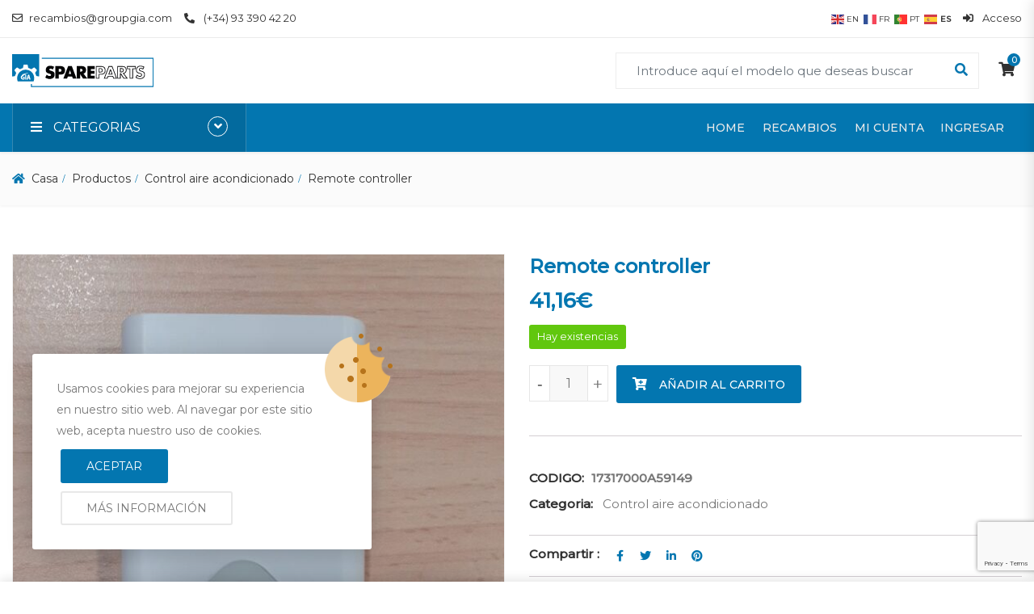

--- FILE ---
content_type: text/html; charset=UTF-8
request_url: https://aires-acondicionados.es/recambios/control-aire-acondicionado/remote-controller-28/
body_size: 22437
content:
<!DOCTYPE html>
<html lang="es">
<head>
<meta charset="UTF-8">
<meta name="viewport" content="width=device-width, initial-scale=1">
<meta name="format-detection" content="telephone=no" />
<link rel="profile" href="http://gmpg.org/xfn/11">
<link rel="pingback" href="https://aires-acondicionados.es/xmlrpc.php">
<script
  src="https://code.jquery.com/jquery-3.6.3.js"
  integrity="sha256-nQLuAZGRRcILA+6dMBOvcRh5Pe310sBpanc6+QBmyVM="
  crossorigin="anonymous"></script>

<!-- MapPress Easy Google Maps Versión:2.95.3 (https://www.mappresspro.com) -->
<meta name='robots' content='index, follow, max-image-preview:large, max-snippet:-1, max-video-preview:-1' />

	<!-- This site is optimized with the Yoast SEO plugin v26.6 - https://yoast.com/wordpress/plugins/seo/ -->
	<title>Pieza de recambio Remote controller - Spare Parts [2026 ]</title>
	<meta name="description" content="Pieza de recambio Remote controller. Necesitas recambios de Control aire acondicionado para tu aire acondicionado o ACS? Encuentra tu recambio compatible." />
	<link rel="canonical" href="https://aires-acondicionados.es/recambios/control-aire-acondicionado/remote-controller-28/" />
	<meta property="og:locale" content="es_ES" />
	<meta property="og:type" content="article" />
	<meta property="og:title" content="Pieza de recambio Remote controller - Spare Parts [2026 ]" />
	<meta property="og:description" content="Pieza de recambio Remote controller. Necesitas recambios de Control aire acondicionado para tu aire acondicionado o ACS? Encuentra tu recambio compatible." />
	<meta property="og:url" content="https://aires-acondicionados.es/recambios/control-aire-acondicionado/remote-controller-28/" />
	<meta property="og:site_name" content="Spare Parts" />
	<meta property="article:modified_time" content="2025-11-17T08:22:24+00:00" />
	<meta name="twitter:card" content="summary_large_image" />
	<script type="application/ld+json" class="yoast-schema-graph">{"@context":"https://schema.org","@graph":[{"@type":"WebPage","@id":"https://aires-acondicionados.es/recambios/control-aire-acondicionado/remote-controller-28/","url":"https://aires-acondicionados.es/recambios/control-aire-acondicionado/remote-controller-28/","name":"Pieza de recambio Remote controller - Spare Parts [2026 ]","isPartOf":{"@id":"https://aires-acondicionados.es/#website"},"primaryImageOfPage":{"@id":"https://aires-acondicionados.es/recambios/control-aire-acondicionado/remote-controller-28/#primaryimage"},"image":{"@id":"https://aires-acondicionados.es/recambios/control-aire-acondicionado/remote-controller-28/#primaryimage"},"thumbnailUrl":"https://aires-acondicionados.es/wp-content/uploads/2024/05/50985-1.jpg","datePublished":"2021-05-11T16:01:48+00:00","dateModified":"2025-11-17T08:22:24+00:00","description":"Pieza de recambio Remote controller. Necesitas recambios de Control aire acondicionado para tu aire acondicionado o ACS? Encuentra tu recambio compatible.","breadcrumb":{"@id":"https://aires-acondicionados.es/recambios/control-aire-acondicionado/remote-controller-28/#breadcrumb"},"inLanguage":"es","potentialAction":[{"@type":"ReadAction","target":["https://aires-acondicionados.es/recambios/control-aire-acondicionado/remote-controller-28/"]}]},{"@type":"ImageObject","inLanguage":"es","@id":"https://aires-acondicionados.es/recambios/control-aire-acondicionado/remote-controller-28/#primaryimage","url":"https://aires-acondicionados.es/wp-content/uploads/2024/05/50985-1.jpg","contentUrl":"https://aires-acondicionados.es/wp-content/uploads/2024/05/50985-1.jpg","width":1080,"height":1920},{"@type":"BreadcrumbList","@id":"https://aires-acondicionados.es/recambios/control-aire-acondicionado/remote-controller-28/#breadcrumb","itemListElement":[{"@type":"ListItem","position":1,"name":"Portada","item":"https://aires-acondicionados.es/"},{"@type":"ListItem","position":2,"name":"Recambios","item":"https://aires-acondicionados.es/recambios/"},{"@type":"ListItem","position":3,"name":"Remote controller"}]},{"@type":"WebSite","@id":"https://aires-acondicionados.es/#website","url":"https://aires-acondicionados.es/","name":"Spare Parts","description":"Todos los recambios necesarios para tu aire acondicionado","publisher":{"@id":"https://aires-acondicionados.es/#organization"},"potentialAction":[{"@type":"SearchAction","target":{"@type":"EntryPoint","urlTemplate":"https://aires-acondicionados.es/?s={search_term_string}"},"query-input":{"@type":"PropertyValueSpecification","valueRequired":true,"valueName":"search_term_string"}}],"inLanguage":"es"},{"@type":"Organization","@id":"https://aires-acondicionados.es/#organization","name":"Spare Parts","url":"https://aires-acondicionados.es/","logo":{"@type":"ImageObject","inLanguage":"es","@id":"https://aires-acondicionados.es/#/schema/logo/image/","url":"https://aires-acondicionados.es/wp-content/uploads/2021/05/cropped-GIA_SPAREPARTS_LOGO.png","contentUrl":"https://aires-acondicionados.es/wp-content/uploads/2021/05/cropped-GIA_SPAREPARTS_LOGO.png","width":175,"height":41,"caption":"Spare Parts"},"image":{"@id":"https://aires-acondicionados.es/#/schema/logo/image/"}}]}</script>
	<!-- / Yoast SEO plugin. -->


<link rel='dns-prefetch' href='//fonts.googleapis.com' />
<link rel='preconnect' href='https://fonts.gstatic.com' crossorigin />
<link rel="alternate" type="application/rss+xml" title="Spare Parts &raquo; Feed" href="https://aires-acondicionados.es/feed/" />
<link rel="alternate" type="application/rss+xml" title="Spare Parts &raquo; Feed de los comentarios" href="https://aires-acondicionados.es/comments/feed/" />
<link rel="alternate" title="oEmbed (JSON)" type="application/json+oembed" href="https://aires-acondicionados.es/wp-json/oembed/1.0/embed?url=https%3A%2F%2Faires-acondicionados.es%2Frecambios%2Fcontrol-aire-acondicionado%2Fremote-controller-28%2F" />
<link rel="alternate" title="oEmbed (XML)" type="text/xml+oembed" href="https://aires-acondicionados.es/wp-json/oembed/1.0/embed?url=https%3A%2F%2Faires-acondicionados.es%2Frecambios%2Fcontrol-aire-acondicionado%2Fremote-controller-28%2F&#038;format=xml" />
		<!-- This site uses the Google Analytics by MonsterInsights plugin v9.11.0 - Using Analytics tracking - https://www.monsterinsights.com/ -->
							<script src="//www.googletagmanager.com/gtag/js?id=G-NE2CHLP1WL"  data-cfasync="false" data-wpfc-render="false" type="text/javascript" async></script>
			<script data-cfasync="false" data-wpfc-render="false" type="text/javascript">
				var mi_version = '9.11.0';
				var mi_track_user = true;
				var mi_no_track_reason = '';
								var MonsterInsightsDefaultLocations = {"page_location":"https:\/\/aires-acondicionados.es\/recambios\/control-aire-acondicionado\/remote-controller-28\/"};
								if ( typeof MonsterInsightsPrivacyGuardFilter === 'function' ) {
					var MonsterInsightsLocations = (typeof MonsterInsightsExcludeQuery === 'object') ? MonsterInsightsPrivacyGuardFilter( MonsterInsightsExcludeQuery ) : MonsterInsightsPrivacyGuardFilter( MonsterInsightsDefaultLocations );
				} else {
					var MonsterInsightsLocations = (typeof MonsterInsightsExcludeQuery === 'object') ? MonsterInsightsExcludeQuery : MonsterInsightsDefaultLocations;
				}

								var disableStrs = [
										'ga-disable-G-NE2CHLP1WL',
									];

				/* Function to detect opted out users */
				function __gtagTrackerIsOptedOut() {
					for (var index = 0; index < disableStrs.length; index++) {
						if (document.cookie.indexOf(disableStrs[index] + '=true') > -1) {
							return true;
						}
					}

					return false;
				}

				/* Disable tracking if the opt-out cookie exists. */
				if (__gtagTrackerIsOptedOut()) {
					for (var index = 0; index < disableStrs.length; index++) {
						window[disableStrs[index]] = true;
					}
				}

				/* Opt-out function */
				function __gtagTrackerOptout() {
					for (var index = 0; index < disableStrs.length; index++) {
						document.cookie = disableStrs[index] + '=true; expires=Thu, 31 Dec 2099 23:59:59 UTC; path=/';
						window[disableStrs[index]] = true;
					}
				}

				if ('undefined' === typeof gaOptout) {
					function gaOptout() {
						__gtagTrackerOptout();
					}
				}
								window.dataLayer = window.dataLayer || [];

				window.MonsterInsightsDualTracker = {
					helpers: {},
					trackers: {},
				};
				if (mi_track_user) {
					function __gtagDataLayer() {
						dataLayer.push(arguments);
					}

					function __gtagTracker(type, name, parameters) {
						if (!parameters) {
							parameters = {};
						}

						if (parameters.send_to) {
							__gtagDataLayer.apply(null, arguments);
							return;
						}

						if (type === 'event') {
														parameters.send_to = monsterinsights_frontend.v4_id;
							var hookName = name;
							if (typeof parameters['event_category'] !== 'undefined') {
								hookName = parameters['event_category'] + ':' + name;
							}

							if (typeof MonsterInsightsDualTracker.trackers[hookName] !== 'undefined') {
								MonsterInsightsDualTracker.trackers[hookName](parameters);
							} else {
								__gtagDataLayer('event', name, parameters);
							}
							
						} else {
							__gtagDataLayer.apply(null, arguments);
						}
					}

					__gtagTracker('js', new Date());
					__gtagTracker('set', {
						'developer_id.dZGIzZG': true,
											});
					if ( MonsterInsightsLocations.page_location ) {
						__gtagTracker('set', MonsterInsightsLocations);
					}
										__gtagTracker('config', 'G-NE2CHLP1WL', {"forceSSL":"true","link_attribution":"true"} );
										window.gtag = __gtagTracker;										(function () {
						/* https://developers.google.com/analytics/devguides/collection/analyticsjs/ */
						/* ga and __gaTracker compatibility shim. */
						var noopfn = function () {
							return null;
						};
						var newtracker = function () {
							return new Tracker();
						};
						var Tracker = function () {
							return null;
						};
						var p = Tracker.prototype;
						p.get = noopfn;
						p.set = noopfn;
						p.send = function () {
							var args = Array.prototype.slice.call(arguments);
							args.unshift('send');
							__gaTracker.apply(null, args);
						};
						var __gaTracker = function () {
							var len = arguments.length;
							if (len === 0) {
								return;
							}
							var f = arguments[len - 1];
							if (typeof f !== 'object' || f === null || typeof f.hitCallback !== 'function') {
								if ('send' === arguments[0]) {
									var hitConverted, hitObject = false, action;
									if ('event' === arguments[1]) {
										if ('undefined' !== typeof arguments[3]) {
											hitObject = {
												'eventAction': arguments[3],
												'eventCategory': arguments[2],
												'eventLabel': arguments[4],
												'value': arguments[5] ? arguments[5] : 1,
											}
										}
									}
									if ('pageview' === arguments[1]) {
										if ('undefined' !== typeof arguments[2]) {
											hitObject = {
												'eventAction': 'page_view',
												'page_path': arguments[2],
											}
										}
									}
									if (typeof arguments[2] === 'object') {
										hitObject = arguments[2];
									}
									if (typeof arguments[5] === 'object') {
										Object.assign(hitObject, arguments[5]);
									}
									if ('undefined' !== typeof arguments[1].hitType) {
										hitObject = arguments[1];
										if ('pageview' === hitObject.hitType) {
											hitObject.eventAction = 'page_view';
										}
									}
									if (hitObject) {
										action = 'timing' === arguments[1].hitType ? 'timing_complete' : hitObject.eventAction;
										hitConverted = mapArgs(hitObject);
										__gtagTracker('event', action, hitConverted);
									}
								}
								return;
							}

							function mapArgs(args) {
								var arg, hit = {};
								var gaMap = {
									'eventCategory': 'event_category',
									'eventAction': 'event_action',
									'eventLabel': 'event_label',
									'eventValue': 'event_value',
									'nonInteraction': 'non_interaction',
									'timingCategory': 'event_category',
									'timingVar': 'name',
									'timingValue': 'value',
									'timingLabel': 'event_label',
									'page': 'page_path',
									'location': 'page_location',
									'title': 'page_title',
									'referrer' : 'page_referrer',
								};
								for (arg in args) {
																		if (!(!args.hasOwnProperty(arg) || !gaMap.hasOwnProperty(arg))) {
										hit[gaMap[arg]] = args[arg];
									} else {
										hit[arg] = args[arg];
									}
								}
								return hit;
							}

							try {
								f.hitCallback();
							} catch (ex) {
							}
						};
						__gaTracker.create = newtracker;
						__gaTracker.getByName = newtracker;
						__gaTracker.getAll = function () {
							return [];
						};
						__gaTracker.remove = noopfn;
						__gaTracker.loaded = true;
						window['__gaTracker'] = __gaTracker;
					})();
									} else {
										console.log("");
					(function () {
						function __gtagTracker() {
							return null;
						}

						window['__gtagTracker'] = __gtagTracker;
						window['gtag'] = __gtagTracker;
					})();
									}
			</script>
							<!-- / Google Analytics by MonsterInsights -->
		<style id='wp-img-auto-sizes-contain-inline-css' type='text/css'>
img:is([sizes=auto i],[sizes^="auto," i]){contain-intrinsic-size:3000px 1500px}
/*# sourceURL=wp-img-auto-sizes-contain-inline-css */
</style>
<link rel='stylesheet' id='wdp_cart-summary-css' href='https://aires-acondicionados.es/wp-content/plugins/advanced-dynamic-pricing-for-woocommerce/BaseVersion/assets/css/cart-summary.css' type='text/css' media='all' />
<style id='wp-emoji-styles-inline-css' type='text/css'>

	img.wp-smiley, img.emoji {
		display: inline !important;
		border: none !important;
		box-shadow: none !important;
		height: 1em !important;
		width: 1em !important;
		margin: 0 0.07em !important;
		vertical-align: -0.1em !important;
		background: none !important;
		padding: 0 !important;
	}
/*# sourceURL=wp-emoji-styles-inline-css */
</style>
<link rel='stylesheet' id='wp-block-library-css' href='https://aires-acondicionados.es/wp-includes/css/dist/block-library/style.min.css' type='text/css' media='all' />
<style id='global-styles-inline-css' type='text/css'>
:root{--wp--preset--aspect-ratio--square: 1;--wp--preset--aspect-ratio--4-3: 4/3;--wp--preset--aspect-ratio--3-4: 3/4;--wp--preset--aspect-ratio--3-2: 3/2;--wp--preset--aspect-ratio--2-3: 2/3;--wp--preset--aspect-ratio--16-9: 16/9;--wp--preset--aspect-ratio--9-16: 9/16;--wp--preset--color--black: #000000;--wp--preset--color--cyan-bluish-gray: #abb8c3;--wp--preset--color--white: #ffffff;--wp--preset--color--pale-pink: #f78da7;--wp--preset--color--vivid-red: #cf2e2e;--wp--preset--color--luminous-vivid-orange: #ff6900;--wp--preset--color--luminous-vivid-amber: #fcb900;--wp--preset--color--light-green-cyan: #7bdcb5;--wp--preset--color--vivid-green-cyan: #00d084;--wp--preset--color--pale-cyan-blue: #8ed1fc;--wp--preset--color--vivid-cyan-blue: #0693e3;--wp--preset--color--vivid-purple: #9b51e0;--wp--preset--gradient--vivid-cyan-blue-to-vivid-purple: linear-gradient(135deg,rgb(6,147,227) 0%,rgb(155,81,224) 100%);--wp--preset--gradient--light-green-cyan-to-vivid-green-cyan: linear-gradient(135deg,rgb(122,220,180) 0%,rgb(0,208,130) 100%);--wp--preset--gradient--luminous-vivid-amber-to-luminous-vivid-orange: linear-gradient(135deg,rgb(252,185,0) 0%,rgb(255,105,0) 100%);--wp--preset--gradient--luminous-vivid-orange-to-vivid-red: linear-gradient(135deg,rgb(255,105,0) 0%,rgb(207,46,46) 100%);--wp--preset--gradient--very-light-gray-to-cyan-bluish-gray: linear-gradient(135deg,rgb(238,238,238) 0%,rgb(169,184,195) 100%);--wp--preset--gradient--cool-to-warm-spectrum: linear-gradient(135deg,rgb(74,234,220) 0%,rgb(151,120,209) 20%,rgb(207,42,186) 40%,rgb(238,44,130) 60%,rgb(251,105,98) 80%,rgb(254,248,76) 100%);--wp--preset--gradient--blush-light-purple: linear-gradient(135deg,rgb(255,206,236) 0%,rgb(152,150,240) 100%);--wp--preset--gradient--blush-bordeaux: linear-gradient(135deg,rgb(254,205,165) 0%,rgb(254,45,45) 50%,rgb(107,0,62) 100%);--wp--preset--gradient--luminous-dusk: linear-gradient(135deg,rgb(255,203,112) 0%,rgb(199,81,192) 50%,rgb(65,88,208) 100%);--wp--preset--gradient--pale-ocean: linear-gradient(135deg,rgb(255,245,203) 0%,rgb(182,227,212) 50%,rgb(51,167,181) 100%);--wp--preset--gradient--electric-grass: linear-gradient(135deg,rgb(202,248,128) 0%,rgb(113,206,126) 100%);--wp--preset--gradient--midnight: linear-gradient(135deg,rgb(2,3,129) 0%,rgb(40,116,252) 100%);--wp--preset--font-size--small: 13px;--wp--preset--font-size--medium: 20px;--wp--preset--font-size--large: 36px;--wp--preset--font-size--x-large: 42px;--wp--preset--spacing--20: 0.44rem;--wp--preset--spacing--30: 0.67rem;--wp--preset--spacing--40: 1rem;--wp--preset--spacing--50: 1.5rem;--wp--preset--spacing--60: 2.25rem;--wp--preset--spacing--70: 3.38rem;--wp--preset--spacing--80: 5.06rem;--wp--preset--shadow--natural: 6px 6px 9px rgba(0, 0, 0, 0.2);--wp--preset--shadow--deep: 12px 12px 50px rgba(0, 0, 0, 0.4);--wp--preset--shadow--sharp: 6px 6px 0px rgba(0, 0, 0, 0.2);--wp--preset--shadow--outlined: 6px 6px 0px -3px rgb(255, 255, 255), 6px 6px rgb(0, 0, 0);--wp--preset--shadow--crisp: 6px 6px 0px rgb(0, 0, 0);}:where(.is-layout-flex){gap: 0.5em;}:where(.is-layout-grid){gap: 0.5em;}body .is-layout-flex{display: flex;}.is-layout-flex{flex-wrap: wrap;align-items: center;}.is-layout-flex > :is(*, div){margin: 0;}body .is-layout-grid{display: grid;}.is-layout-grid > :is(*, div){margin: 0;}:where(.wp-block-columns.is-layout-flex){gap: 2em;}:where(.wp-block-columns.is-layout-grid){gap: 2em;}:where(.wp-block-post-template.is-layout-flex){gap: 1.25em;}:where(.wp-block-post-template.is-layout-grid){gap: 1.25em;}.has-black-color{color: var(--wp--preset--color--black) !important;}.has-cyan-bluish-gray-color{color: var(--wp--preset--color--cyan-bluish-gray) !important;}.has-white-color{color: var(--wp--preset--color--white) !important;}.has-pale-pink-color{color: var(--wp--preset--color--pale-pink) !important;}.has-vivid-red-color{color: var(--wp--preset--color--vivid-red) !important;}.has-luminous-vivid-orange-color{color: var(--wp--preset--color--luminous-vivid-orange) !important;}.has-luminous-vivid-amber-color{color: var(--wp--preset--color--luminous-vivid-amber) !important;}.has-light-green-cyan-color{color: var(--wp--preset--color--light-green-cyan) !important;}.has-vivid-green-cyan-color{color: var(--wp--preset--color--vivid-green-cyan) !important;}.has-pale-cyan-blue-color{color: var(--wp--preset--color--pale-cyan-blue) !important;}.has-vivid-cyan-blue-color{color: var(--wp--preset--color--vivid-cyan-blue) !important;}.has-vivid-purple-color{color: var(--wp--preset--color--vivid-purple) !important;}.has-black-background-color{background-color: var(--wp--preset--color--black) !important;}.has-cyan-bluish-gray-background-color{background-color: var(--wp--preset--color--cyan-bluish-gray) !important;}.has-white-background-color{background-color: var(--wp--preset--color--white) !important;}.has-pale-pink-background-color{background-color: var(--wp--preset--color--pale-pink) !important;}.has-vivid-red-background-color{background-color: var(--wp--preset--color--vivid-red) !important;}.has-luminous-vivid-orange-background-color{background-color: var(--wp--preset--color--luminous-vivid-orange) !important;}.has-luminous-vivid-amber-background-color{background-color: var(--wp--preset--color--luminous-vivid-amber) !important;}.has-light-green-cyan-background-color{background-color: var(--wp--preset--color--light-green-cyan) !important;}.has-vivid-green-cyan-background-color{background-color: var(--wp--preset--color--vivid-green-cyan) !important;}.has-pale-cyan-blue-background-color{background-color: var(--wp--preset--color--pale-cyan-blue) !important;}.has-vivid-cyan-blue-background-color{background-color: var(--wp--preset--color--vivid-cyan-blue) !important;}.has-vivid-purple-background-color{background-color: var(--wp--preset--color--vivid-purple) !important;}.has-black-border-color{border-color: var(--wp--preset--color--black) !important;}.has-cyan-bluish-gray-border-color{border-color: var(--wp--preset--color--cyan-bluish-gray) !important;}.has-white-border-color{border-color: var(--wp--preset--color--white) !important;}.has-pale-pink-border-color{border-color: var(--wp--preset--color--pale-pink) !important;}.has-vivid-red-border-color{border-color: var(--wp--preset--color--vivid-red) !important;}.has-luminous-vivid-orange-border-color{border-color: var(--wp--preset--color--luminous-vivid-orange) !important;}.has-luminous-vivid-amber-border-color{border-color: var(--wp--preset--color--luminous-vivid-amber) !important;}.has-light-green-cyan-border-color{border-color: var(--wp--preset--color--light-green-cyan) !important;}.has-vivid-green-cyan-border-color{border-color: var(--wp--preset--color--vivid-green-cyan) !important;}.has-pale-cyan-blue-border-color{border-color: var(--wp--preset--color--pale-cyan-blue) !important;}.has-vivid-cyan-blue-border-color{border-color: var(--wp--preset--color--vivid-cyan-blue) !important;}.has-vivid-purple-border-color{border-color: var(--wp--preset--color--vivid-purple) !important;}.has-vivid-cyan-blue-to-vivid-purple-gradient-background{background: var(--wp--preset--gradient--vivid-cyan-blue-to-vivid-purple) !important;}.has-light-green-cyan-to-vivid-green-cyan-gradient-background{background: var(--wp--preset--gradient--light-green-cyan-to-vivid-green-cyan) !important;}.has-luminous-vivid-amber-to-luminous-vivid-orange-gradient-background{background: var(--wp--preset--gradient--luminous-vivid-amber-to-luminous-vivid-orange) !important;}.has-luminous-vivid-orange-to-vivid-red-gradient-background{background: var(--wp--preset--gradient--luminous-vivid-orange-to-vivid-red) !important;}.has-very-light-gray-to-cyan-bluish-gray-gradient-background{background: var(--wp--preset--gradient--very-light-gray-to-cyan-bluish-gray) !important;}.has-cool-to-warm-spectrum-gradient-background{background: var(--wp--preset--gradient--cool-to-warm-spectrum) !important;}.has-blush-light-purple-gradient-background{background: var(--wp--preset--gradient--blush-light-purple) !important;}.has-blush-bordeaux-gradient-background{background: var(--wp--preset--gradient--blush-bordeaux) !important;}.has-luminous-dusk-gradient-background{background: var(--wp--preset--gradient--luminous-dusk) !important;}.has-pale-ocean-gradient-background{background: var(--wp--preset--gradient--pale-ocean) !important;}.has-electric-grass-gradient-background{background: var(--wp--preset--gradient--electric-grass) !important;}.has-midnight-gradient-background{background: var(--wp--preset--gradient--midnight) !important;}.has-small-font-size{font-size: var(--wp--preset--font-size--small) !important;}.has-medium-font-size{font-size: var(--wp--preset--font-size--medium) !important;}.has-large-font-size{font-size: var(--wp--preset--font-size--large) !important;}.has-x-large-font-size{font-size: var(--wp--preset--font-size--x-large) !important;}
/*# sourceURL=global-styles-inline-css */
</style>

<style id='classic-theme-styles-inline-css' type='text/css'>
/*! This file is auto-generated */
.wp-block-button__link{color:#fff;background-color:#32373c;border-radius:9999px;box-shadow:none;text-decoration:none;padding:calc(.667em + 2px) calc(1.333em + 2px);font-size:1.125em}.wp-block-file__button{background:#32373c;color:#fff;text-decoration:none}
/*# sourceURL=/wp-includes/css/classic-themes.min.css */
</style>
<link rel='stylesheet' id='mappress-leaflet-css' href='https://aires-acondicionados.es/wp-content/plugins/mappress-google-maps-for-wordpress/lib/leaflet/leaflet.css' type='text/css' media='all' />
<link rel='stylesheet' id='mappress-css' href='https://aires-acondicionados.es/wp-content/plugins/mappress-google-maps-for-wordpress/css/mappress.css' type='text/css' media='all' />
<link rel='stylesheet' id='photoswipe-css' href='https://aires-acondicionados.es/wp-content/plugins/woocommerce/assets/css/photoswipe/photoswipe.min.css' type='text/css' media='all' />
<link rel='stylesheet' id='photoswipe-default-skin-css' href='https://aires-acondicionados.es/wp-content/plugins/woocommerce/assets/css/photoswipe/default-skin/default-skin.min.css' type='text/css' media='all' />
<link rel='stylesheet' id='woocommerce-layout-css' href='https://aires-acondicionados.es/wp-content/plugins/woocommerce/assets/css/woocommerce-layout.css' type='text/css' media='all' />
<link rel='stylesheet' id='woocommerce-smallscreen-css' href='https://aires-acondicionados.es/wp-content/plugins/woocommerce/assets/css/woocommerce-smallscreen.css' type='text/css' media='only screen and (max-width: 768px)' />
<link rel='stylesheet' id='woocommerce-general-css' href='https://aires-acondicionados.es/wp-content/plugins/woocommerce/assets/css/woocommerce.css' type='text/css' media='all' />
<style id='woocommerce-inline-inline-css' type='text/css'>
.woocommerce form .form-row .required { visibility: visible; }
/*# sourceURL=woocommerce-inline-inline-css */
</style>
<link rel='stylesheet' id='wc-sc-product-page-gift-form-css' href='https://aires-acondicionados.es/wp-content/plugins/woocommerce-smart-coupons/assets/css/product-page-gift-form.min.css' type='text/css' media='all' />
<link rel='stylesheet' id='brands-styles-css' href='https://aires-acondicionados.es/wp-content/plugins/woocommerce/assets/css/brands.css' type='text/css' media='all' />
<link rel='stylesheet' id='flaticon-css' href='https://aires-acondicionados.es/wp-content/themes/ciyashop/includes/icons/flaticon/flaticon.css' type='text/css' media='all' />
<link rel='stylesheet' id='themefy-css' href='https://aires-acondicionados.es/wp-content/themes/ciyashop/includes/icons/themefy/themefy.css' type='text/css' media='all' />
<link rel='stylesheet' id='font-awesome-css' href='https://aires-acondicionados.es/wp-content/themes/ciyashop/fonts/font-awesome/css/all.min.css' type='text/css' media='all' />
<link rel='stylesheet' id='font-awesome-shims-css' href='https://aires-acondicionados.es/wp-content/themes/ciyashop/fonts/font-awesome/css/v4-shims.min.css' type='text/css' media='all' />
<link rel='stylesheet' id='cs-google-fonts-css' href='https://fonts.googleapis.com/css?family=Bree+Serif%3A400&#038;subset=latin' type='text/css' media='all' />
<link rel='stylesheet' id='bootstrap-css' href='https://aires-acondicionados.es/wp-content/themes/ciyashop/css/bootstrap.min.css' type='text/css' media='all' />
<link rel='stylesheet' id='select2-css' href='https://aires-acondicionados.es/wp-content/plugins/woocommerce/assets/css/select2.css' type='text/css' media='all' />
<link rel='stylesheet' id='jquery-ui-css' href='https://aires-acondicionados.es/wp-content/themes/ciyashop/css/jquery-ui/jquery-ui.min.css' type='text/css' media='all' />
<link rel='stylesheet' id='owl-carousel-css' href='https://aires-acondicionados.es/wp-content/themes/ciyashop/css/owl-carousel.min.css' type='text/css' media='all' />
<link rel='stylesheet' id='magnific-popup-css' href='https://aires-acondicionados.es/wp-content/themes/ciyashop/css/magnific-popup.min.css' type='text/css' media='all' />
<link rel='stylesheet' id='slick-css' href='https://aires-acondicionados.es/wp-content/themes/ciyashop/css/slick-slider/slick.min.css' type='text/css' media='all' />
<link rel='stylesheet' id='slick-theme-css' href='https://aires-acondicionados.es/wp-content/themes/ciyashop/css/slick-slider/slick-theme.min.css' type='text/css' media='all' />
<link rel='stylesheet' id='slicknav-css' href='https://aires-acondicionados.es/wp-content/themes/ciyashop/css/slicknav.min.css' type='text/css' media='all' />
<link rel='stylesheet' id='ciyashop-shortcodes-style-css' href='https://aires-acondicionados.es/wp-content/themes/ciyashop/css/shortcodes.min.css' type='text/css' media='all' />
<link rel='stylesheet' id='ciyashop-style-css' href='https://aires-acondicionados.es/wp-content/themes/ciyashop/css/style.min.css' type='text/css' media='all' />
<style id='ciyashop-style-inline-css' type='text/css'>
.ciyashop-site-layout-boxed #page,.ciyashop-site-layout-framed #page,.ciyashop-site-layout-rounded #page {
  max-width: 1300px;
}
.ciyashop-site-layout-boxed .vc_row[data-vc-full-width="true"]:not([data-vc-stretch-content="true"]) {
  padding-right: 0px !important;
  padding-left: 0px !important;
}
.ciyashop-site-layout-boxed .vc_row[data-vc-full-width="true"] {
  margin-left: -15px !important;
  margin-right: -15px !important;
}
.site-header .site-title img {
  max-height: 100px;
}
.device-type-mobile .site-header .site-title img {
  max-height: 40px;
}
.site-header .sticky-site-title img {
  max-height: 40px;
}
#preloader {
  background-color: #ffffff;
}
.site-header .header-nav {
  background-color: rgba(3,118,176,1);
}
.header-nav, .header-style-topbar-with-main-header .header-nav .woo-tools-actions > li i, .header-style-topbar-with-main-header .header-nav .search-button-wrap .search-button {
  color: #FFFFFF;
}
.header-nav .primary-nav .primary-menu > li a {
  color: #eaeaea;
}
.primary-nav .primary-menu > li a:hover, 
.site-header .header-nav .search-button-wrap .search-button:hover, 
.header-style-topbar-with-main-header .header-nav .woo-tools-actions > li i:hover,  
.header-nav.header-main-bg-color-default .primary-nav .primary-menu > li.current-menu-ancestor > a, 
.header-style-default .header-nav.header-nav-bg-color-custom .primary-menu > li:hover > a, 
.header-style-default .header-nav.header-nav-bg-color-custom .primary-menu > li > a:hover,
.header-style-default .header-nav.header-nav-bg-color-custom .primary-menu > li.current-menu-item > a,
.header-style-default .header-nav.header-nav-bg-color-custom .primary-menu > li.current-menu-ancestor > a,
.header-style-logo-center .header-nav.header-nav-bg-color-custom .primary-menu > li:hover > a, 
.header-style-logo-center .header-nav.header-nav-bg-color-custom .primary-menu > li > a:hover,
.header-style-logo-center .header-nav.header-nav-bg-color-custom .primary-menu > li.current-menu-item > a,
.header-style-logo-center .header-nav.header-nav-bg-color-custom .primary-menu > li.current-menu-ancestor > a,
.header-style-topbar-with-main-header .header-nav.header-nav-bg-color-custom .primary-menu > li:hover > a, 
.header-style-topbar-with-main-header .header-nav.header-nav-bg-color-custom .primary-menu > li > a:hover,
.header-style-topbar-with-main-header .header-nav.header-nav-bg-color-custom .primary-menu > li.current-menu-item > a,
.header-style-topbar-with-main-header .header-nav.header-nav-bg-color-custom .primary-menu > li.current-menu-ancestor > a,
.header-nav.header-main-bg-color-default .primary-nav .primary-menu > li .sub-menu li:hover > a, 
.header-nav.header-main-bg-color-default .primary-nav .primary-menu > li .sub-menu li > a:hover, 
.header-nav.header-main-bg-color-default .primary-nav .primary-menu > li .sub-menu li.current-menu-ancestor > a, 
.header-nav.header-main-bg-color-default .primary-nav .primary-menu > li .sub-menu li.current-menu-parent > a, 
.header-nav.header-main-bg-color-default .primary-nav .primary-menu > li .sub-menu li.current-menu-item > a  {
  color: #ffffff;
}
body .header-style-default .primary-nav .primary-menu > li:before, body .header-style-topbar-with-main-header .primary-nav .primary-menu > li:before, body .header-style-logo-center .primary-nav .primary-menu > li:before {
  background-color: #ffffff;
}
#header-sticky {
  background-color: #ffffff;
}
#header-sticky, .main-navigation-sticky .primary-menu > li > a, .main-navigation-sticky #mega-menu-wrap-primary #mega-menu-primary > li.mega-menu-item > a.mega-menu-link, .header-sticky-inner .woo-tools-actions > li i {
  color: #969696;
}
#header-sticky #site-navigation-sticky-mobile .slicknav_menu .slicknav_icon-bar {
  background-color: #969696;
}
.main-navigation-sticky .primary-menu > li:hover > a, .main-navigation-sticky .primary-menu > li > a:hover, .main-navigation-sticky .primary-menu > li.current-menu-item > a, .main-navigation-sticky .primary-menu > li.current-menu-ancestor > a, .main-navigation-sticky .primary-menu > li.current-menu-ancestor > a:before, .main-navigation-sticky #mega-menu-wrap-primary #mega-menu-primary > li.mega-menu-item > a.mega-menu-link:hover, .site-header .header-sticky #mega-menu-wrap-primary #mega-menu-primary > li.mega-menu-item.mega-current_page_item > a.mega-menu-link,
.site-header .header-sticky #mega-menu-wrap-primary #mega-menu-primary > li.mega-menu-item.mega-current-menu-ancestor > a.mega-menu-link, 
.main-navigation-sticky .primary-menu > li.current-menu-item > a:before, 
.main-navigation-sticky .primary-menu > li.current-menu-ancestor > a:before, 
.main-navigation-sticky .primary-menu > li.current_page_item > a,
.header-sticky-inner .woo-tools-actions > li i:hover {
  color: #0376B0;
}

			#header-sticky-sticky-wrapper .primary-menu > li:before, 
			.header-sticky-inner .woo-tools-cart .cart-link .count, 
			.header-sticky-inner .woo-tools-wishlist .ciyashop-wishlist-count {
  background-color: #0376B0;
}
.inner-intro {
  height: 181px;
}
.header_intro_bg-color {
  background-color: #FFFFFF;
}
body,html {
  font-family: "Montserrat", sans-serif;
  font-weight: 400;
  line-height: 26px;
  font-size: 14px;
}
h1 {
  font-family: "Montserrat", sans-serif;
  font-weight: 500;
  line-height: 44px;
  font-size: 36px;
}
h2,.deal-banner .caption h2 {
  font-family: "Montserrat", sans-serif;
  font-weight: 500;
  line-height: 38px;
  font-size: 30px;
}
h3 {
  font-family: "Montserrat", sans-serif;
  font-weight: 500;
  line-height: 34px;
  font-size: 26px;
}
h4,
.vc_custom_heading h4 {
  font-family: "Montserrat", sans-serif;
  font-weight: 500;
  line-height: 30px;
  font-size: 22px;
}
h5,
.vc_custom_heading h5,
.testimonials h5 {
  font-family: "Montserrat", sans-serif;
  font-weight: 500;
  line-height: 28px;
  font-size: 20px;
}
h6,
.share h5, 
.share ul,
.sidebar .widget .item-detail h4 {
  font-family: "Montserrat", sans-serif;
  font-weight: 500;
  line-height: 22px;
  font-size: 18px;
}
footer.site-footer {
  background-color: #0376b0;
}
.site-footer h1,
		.site-footer h2,
		.site-footer h3,
		.site-footer h4,
		.site-footer h5,
		.site-footer h6,
		.site-footer,
		.site-footer a:hover,
		.site-footer .widget ul li a,
		.site-footer .widget_archive ul li:before, 
		.site-footer .widget_meta ul li:before,
		.site-footer .widget select,
		.site-footer table th,
		.site-footer table caption,
		.site-footer input[type=text], 
		.site-footer input[type=email], 
		.site-footer input[type=search], 
		.site-footer input[type=password], 
		.site-footer textarea,
		.site-footer .widget_rss ul li,
		.site-footer .widget_search .search-button,
		.site-footer .widget_tag_cloud .tagcloud a.tag-cloud-link,
		.site-footer .widget_pgs_contact_widget ul li,
		.site-footer .widget_pgs_bestseller_widget .item-detail del .amount,
		.site-footer .widget_pgs_featured_products_widget .item-detail del .amount,
		.site-footer .widget_recent_entries .recent-post .recent-post-info a,
		.site-footer .woocommerce .widget_shopping_cart .total strong, 
		.site-footer .woocommerce.widget_shopping_cart .total strong,
		.site-footer .widget-woocommerce-currency-rates ul.woocs_currency_rates li strong,
		.site-footer .woocommerce-currency-switcher-form a.dd-selected:not([href]):not([tabindex]),
		.site-footer .widget_product_tag_cloud .tagcloud a,
		.site-footer .select2-container--default .select2-selection--single .select2-selection__rendered,
		.site-footer .widget.widget_recent_comments ul li a,
		.site-footer .woocommerce ul.product_list_widget li a,
		.site-footer blockquote,
		.pgs-opening-hours ul li {
  color: #ffffff;
}
.site-footer a,
		.site-footer .widget ul li > a:hover,
		.site-footer .widget_archive ul li,
		.site-footer .widget_categories ul li .widget_categories-post-count,
		.site-footer .widget_search .search-button:hover,
		.site-footer .widget_pgs_contact_widget ul li i,
		.site-footer .widget_pgs_bestseller_widget .item-detail .amount,
		.site-footer .widget_pgs_featured_products_widget .item-detail .amount,
		.site-footer .widget.widget_recent_comments ul li a:hover,
		.site-footer .widget_recent_entries .recent-post .recent-post-info .post-date i,
		.site-footer .widget_recent_entries .recent-post .recent-post-info a:hover,
		.site-footer .woocommerce .widget_shopping_cart .total .amount, 
		.site-footer .woocommerce.widget_shopping_cart .total .amount,
		.site-footer .widget-woocommerce-currency-rates ul.woocs_currency_rates li,
		.site-footer .WOOCS_SELECTOR .dd-desc,
		.site-footer .widget_product_categories ul li .count,
		.site-footer .widget_products ins,
		.woocommerce .site-footer .widget_top_rated_products ul.product_list_widget li ins,
		.widget_top_rated_products ins,
		.site-footer .woocommerce ul.cart_list li a:hover, 
		.site-footer .woocommerce ul.product_list_widget li a:hover,
		.pgs-opening-hours ul li i {
  color: #ffffff;
}

/*# sourceURL=ciyashop-style-inline-css */
</style>
<link rel='stylesheet' id='ciyashop-responsive-shortcode-css' href='https://aires-acondicionados.es/wp-content/themes/ciyashop/css/responsive-shortcode.min.css' type='text/css' media='all' />
<link rel='stylesheet' id='ciyashop-responsive-css' href='https://aires-acondicionados.es/wp-content/themes/ciyashop/css/responsive.min.css' type='text/css' media='all' />
<link rel='stylesheet' id='ciyashop-color-customize-css' href='https://aires-acondicionados.es/wp-content/uploads/ciyashop/color_customize.css' type='text/css' media='all' />
<link rel='stylesheet' id='ciyashop-child-child-style-css' href='https://aires-acondicionados.es/wp-content/themes/ciyashop-child/style.css' type='text/css' media='all' />
<link rel='stylesheet' id='ms-main-css' href='https://aires-acondicionados.es/wp-content/plugins/masterslider/public/assets/css/masterslider.main.css' type='text/css' media='all' />
<link rel='stylesheet' id='ms-custom-css' href='https://aires-acondicionados.es/wp-content/uploads/masterslider/custom.css' type='text/css' media='all' />
<link rel="preload" as="style" href="https://fonts.googleapis.com/css?family=Montserrat:400,500&#038;display=swap" /><link rel="stylesheet" href="https://fonts.googleapis.com/css?family=Montserrat:400,500&#038;display=swap" media="print" onload="this.media='all'"><noscript><link rel="stylesheet" href="https://fonts.googleapis.com/css?family=Montserrat:400,500&#038;display=swap" /></noscript><script type="text/template" id="tmpl-variation-template">
			<div class="woocommerce-variation-description">{{{ data.variation.variation_description }}}</div>
	
	<div class="woocommerce-variation-price">{{{ data.variation.price_html }}}</div>
	<div class="woocommerce-variation-availability">{{{ data.variation.availability_html }}}</div>
</script>
<script type="text/template" id="tmpl-unavailable-variation-template">
	<p>Lo sentimos, este producto no está disponible. Elija una combinación diferente.</p>
</script>
<script type="text/javascript" src="https://aires-acondicionados.es/wp-content/plugins/google-analytics-for-wordpress/assets/js/frontend-gtag.min.js" id="monsterinsights-frontend-script-js" async="async" data-wp-strategy="async"></script>
<script data-cfasync="false" data-wpfc-render="false" type="text/javascript" id='monsterinsights-frontend-script-js-extra'>/* <![CDATA[ */
var monsterinsights_frontend = {"js_events_tracking":"true","download_extensions":"doc,pdf,ppt,zip,xls,docx,pptx,xlsx","inbound_paths":"[]","home_url":"https:\/\/aires-acondicionados.es","hash_tracking":"false","v4_id":"G-NE2CHLP1WL"};/* ]]> */
</script>
<script type="text/javascript" src="https://aires-acondicionados.es/wp-includes/js/jquery/jquery.min.js" id="jquery-core-js"></script>
<script type="text/javascript" src="https://aires-acondicionados.es/wp-includes/js/jquery/jquery-migrate.min.js" id="jquery-migrate-js"></script>
<script type="text/javascript" src="https://aires-acondicionados.es/wp-content/plugins/woocommerce/assets/js/jquery-blockui/jquery.blockUI.min.js" id="wc-jquery-blockui-js" data-wp-strategy="defer"></script>
<script type="text/javascript" id="wc-add-to-cart-js-extra">
/* <![CDATA[ */
var wc_add_to_cart_params = {"ajax_url":"/wp-admin/admin-ajax.php","wc_ajax_url":"/?wc-ajax=%%endpoint%%","i18n_view_cart":"Ver carrito","cart_url":"https://aires-acondicionados.es/cart/","is_cart":"","cart_redirect_after_add":"no"};
//# sourceURL=wc-add-to-cart-js-extra
/* ]]> */
</script>
<script type="text/javascript" src="https://aires-acondicionados.es/wp-content/plugins/woocommerce/assets/js/frontend/add-to-cart.min.js" id="wc-add-to-cart-js" data-wp-strategy="defer"></script>
<script type="text/javascript" src="https://aires-acondicionados.es/wp-content/plugins/woocommerce/assets/js/photoswipe/photoswipe.min.js" id="wc-photoswipe-js" defer="defer" data-wp-strategy="defer"></script>
<script type="text/javascript" src="https://aires-acondicionados.es/wp-content/plugins/woocommerce/assets/js/photoswipe/photoswipe-ui-default.min.js" id="wc-photoswipe-ui-default-js" defer="defer" data-wp-strategy="defer"></script>
<script type="text/javascript" id="wc-single-product-js-extra">
/* <![CDATA[ */
var wc_single_product_params = {"i18n_required_rating_text":"Por favor elige una puntuaci\u00f3n","i18n_rating_options":["1 de 5 estrellas","2 de 5 estrellas","3 de 5 estrellas","4 de 5 estrellas","5 de 5 estrellas"],"i18n_product_gallery_trigger_text":"Ver galer\u00eda de im\u00e1genes a pantalla completa","review_rating_required":"yes","flexslider":{"rtl":false,"animation":"slide","smoothHeight":true,"directionNav":false,"controlNav":"thumbnails","slideshow":false,"animationSpeed":500,"animationLoop":false,"allowOneSlide":false},"zoom_enabled":"","zoom_options":[],"photoswipe_enabled":"1","photoswipe_options":{"shareEl":false,"closeOnScroll":false,"history":false,"hideAnimationDuration":0,"showAnimationDuration":0},"flexslider_enabled":""};
//# sourceURL=wc-single-product-js-extra
/* ]]> */
</script>
<script type="text/javascript" src="https://aires-acondicionados.es/wp-content/plugins/woocommerce/assets/js/frontend/single-product.min.js" id="wc-single-product-js" defer="defer" data-wp-strategy="defer"></script>
<script type="text/javascript" src="https://aires-acondicionados.es/wp-content/plugins/woocommerce/assets/js/js-cookie/js.cookie.min.js" id="wc-js-cookie-js" defer="defer" data-wp-strategy="defer"></script>
<script type="text/javascript" id="woocommerce-js-extra">
/* <![CDATA[ */
var woocommerce_params = {"ajax_url":"/wp-admin/admin-ajax.php","wc_ajax_url":"/?wc-ajax=%%endpoint%%","i18n_password_show":"Mostrar contrase\u00f1a","i18n_password_hide":"Ocultar contrase\u00f1a"};
//# sourceURL=woocommerce-js-extra
/* ]]> */
</script>
<script type="text/javascript" src="https://aires-acondicionados.es/wp-content/plugins/woocommerce/assets/js/frontend/woocommerce.min.js" id="woocommerce-js" defer="defer" data-wp-strategy="defer"></script>
<script type="text/javascript" src="https://aires-acondicionados.es/wp-content/plugins/js_composer/assets/js/vendors/woocommerce-add-to-cart.js" id="vc_woocommerce-add-to-cart-js-js"></script>
<script type="text/javascript" src="https://aires-acondicionados.es/wp-content/plugins/woocommerce/assets/js/select2/select2.full.min.js" id="wc-select2-js" defer="defer" data-wp-strategy="defer"></script>
<script type="text/javascript" src="https://aires-acondicionados.es/wp-includes/js/underscore.min.js" id="underscore-js"></script>
<script type="text/javascript" id="wp-util-js-extra">
/* <![CDATA[ */
var _wpUtilSettings = {"ajax":{"url":"/wp-admin/admin-ajax.php"}};
//# sourceURL=wp-util-js-extra
/* ]]> */
</script>
<script type="text/javascript" src="https://aires-acondicionados.es/wp-includes/js/wp-util.min.js" id="wp-util-js"></script>
<script type="text/javascript" id="wc-add-to-cart-variation-js-extra">
/* <![CDATA[ */
var wc_add_to_cart_variation_params = {"wc_ajax_url":"/?wc-ajax=%%endpoint%%","i18n_no_matching_variations_text":"Lo siento, no hay productos que igualen tu selecci\u00f3n. Por favor, escoge una combinaci\u00f3n diferente.","i18n_make_a_selection_text":"Elige las opciones del producto antes de a\u00f1adir este producto a tu carrito.","i18n_unavailable_text":"Lo siento, este producto no est\u00e1 disponible. Por favor, elige otra combinaci\u00f3n.","i18n_reset_alert_text":"Se ha restablecido tu selecci\u00f3n. Por favor, elige alguna opci\u00f3n del producto antes de poder a\u00f1adir este producto a tu carrito."};
//# sourceURL=wc-add-to-cart-variation-js-extra
/* ]]> */
</script>
<script type="text/javascript" src="https://aires-acondicionados.es/wp-content/plugins/woocommerce/assets/js/frontend/add-to-cart-variation.min.js" id="wc-add-to-cart-variation-js" defer="defer" data-wp-strategy="defer"></script>
<script></script><link rel="https://api.w.org/" href="https://aires-acondicionados.es/wp-json/" /><link rel="alternate" title="JSON" type="application/json" href="https://aires-acondicionados.es/wp-json/wp/v2/product/9795" /><link rel="EditURI" type="application/rsd+xml" title="RSD" href="https://aires-acondicionados.es/xmlrpc.php?rsd" />
<meta name="generator" content="WordPress 6.9" />
<meta name="generator" content="WooCommerce 10.3.7" />
<link rel='shortlink' href='https://aires-acondicionados.es/?p=9795' />
<meta name="generator" content="Redux 4.5.9" /><script>var ms_grabbing_curosr='https://aires-acondicionados.es/wp-content/plugins/masterslider/public/assets/css/common/grabbing.cur',ms_grab_curosr='https://aires-acondicionados.es/wp-content/plugins/masterslider/public/assets/css/common/grab.cur';</script>
<meta name="generator" content="MasterSlider 3.7.8 - Responsive Touch Image Slider" />
<!-- Google site verification - Google for WooCommerce -->
<meta name="google-site-verification" content="Wn9mCJbwIUjVX8E0uM2P7E7wXHaaypxjSh7jp4sEzNY" />
	<noscript><style>.woocommerce-product-gallery{ opacity: 1 !important; }</style></noscript>
	<style type="text/css">.recentcomments a{display:inline !important;padding:0 !important;margin:0 !important;}</style>        <style type="text/css">
            .wdp_bulk_table_content .wdp_pricing_table_caption { color: #6d6d6d ! important} .wdp_bulk_table_content table thead td { color: #6d6d6d ! important} .wdp_bulk_table_content table thead td { background-color: #efefef ! important} .wdp_bulk_table_content table thead td { higlight_background_color-color: #efefef ! important} .wdp_bulk_table_content table thead td { higlight_text_color: #6d6d6d ! important} .wdp_bulk_table_content table tbody td { color: #6d6d6d ! important} .wdp_bulk_table_content table tbody td { background-color: #ffffff ! important} .wdp_bulk_table_content .wdp_pricing_table_footer { color: #6d6d6d ! important}        </style>
        <meta name="generator" content="Powered by WPBakery Page Builder - drag and drop page builder for WordPress."/>
<link rel="icon" href="https://aires-acondicionados.es/wp-content/uploads/2021/05/GIA_recambios_ico-1-80x80.ico" sizes="32x32" />
<link rel="icon" href="https://aires-acondicionados.es/wp-content/uploads/2021/05/GIA_recambios_ico-1.ico" sizes="192x192" />
<link rel="apple-touch-icon" href="https://aires-acondicionados.es/wp-content/uploads/2021/05/GIA_recambios_ico-1.ico" />
<meta name="msapplication-TileImage" content="https://aires-acondicionados.es/wp-content/uploads/2021/05/GIA_recambios_ico-1.ico" />
		<style type="text/css" id="wp-custom-css">
			h1,h2,h3,h4,h5,h6{
	color:#0376b0;
}
#menu-footer_privacidad li {
    display: contents;
    float: left;
    margin-left: 15px;
}

.menu-footer_privacidad-container {
	text-align: right;
}

#menu-footer_privacidad li a:before {
   color:#0376b0;
}
#menu-item-2431.menu-derecho {
    float: right!important;
}
#menu-item-2439.menu-derecho {
    float: right!important;
	margin-right: 20px;
}

.boton_link{
	font-family: "Montserrat", sans-serif;
	font-size:15px!important;
}
.woocommerce-loop-category__title{
	font-size:15px!important;;
}

.main-navigation-sticky .primary-menu>li .sub-menu>li, .primary-nav .primary-menu>li .sub-menu>li {
    width: 250px;
}
#ciyashop_breadcrumbs li {
    color: #0376b0;
}
.inner-intro h1 {
    color: #0376b0;
}
.inner-intro.header_intro {
    box-shadow: none;
}

.woocommerce ul.products li.product.product-category .woocommerce-loop-category__title {
    left: 10px;
    right: 10px;
}

.woocommerce .product .product-thumbnail .product-thumbnail-main {
    min-height: 295px!important;
    overflow: hidden;
}

.vc_gitem-zone a.vc_general {
    display: none;
}

.vc_gitem-post-data p {
    display: none;
}

a.logout {
    display: none;
}		</style>
		<noscript><style> .wpb_animate_when_almost_visible { opacity: 1; }</style></noscript>
		<!-- Global site tag (gtag.js) - Google Ads: AW-10792285971 - Google for WooCommerce -->
		<script async src="https://www.googletagmanager.com/gtag/js?id=AW-10792285971"></script>
		<script>
			window.dataLayer = window.dataLayer || [];
			function gtag() { dataLayer.push(arguments); }
			gtag( 'consent', 'default', {
				analytics_storage: 'denied',
				ad_storage: 'denied',
				ad_user_data: 'denied',
				ad_personalization: 'denied',
				region: ['AT', 'BE', 'BG', 'HR', 'CY', 'CZ', 'DK', 'EE', 'FI', 'FR', 'DE', 'GR', 'HU', 'IS', 'IE', 'IT', 'LV', 'LI', 'LT', 'LU', 'MT', 'NL', 'NO', 'PL', 'PT', 'RO', 'SK', 'SI', 'ES', 'SE', 'GB', 'CH'],
				wait_for_update: 500,
			} );
			gtag('js', new Date());
			gtag('set', 'developer_id.dOGY3NW', true);
			gtag("config", "AW-10792285971", { "groups": "GLA", "send_page_view": false });		</script>

		<link rel='stylesheet' id='wc-blocks-style-css' href='https://aires-acondicionados.es/wp-content/plugins/woocommerce/assets/client/blocks/wc-blocks.css' type='text/css' media='all' />
<link rel='stylesheet' id='dashicons-css' href='https://aires-acondicionados.es/wp-includes/css/dashicons.min.css' type='text/css' media='all' />
<link rel='stylesheet' id='wordfence-ls-login-css' href='https://aires-acondicionados.es/wp-content/plugins/wordfence/modules/login-security/css/login.1766263234.css' type='text/css' media='all' />
</head>

<body class="wp-singular product-template-default single single-product postid-9795 wp-custom-logo wp-theme-ciyashop wp-child-theme-ciyashop-child theme-ciyashop _masterslider _msp_version_3.7.8 woocommerce woocommerce-page woocommerce-no-js woocommerce-active cs-ajax-add-to-cart device-type-desktop cart_sticky-on scroll_to_cart-on cs-filter-with-ajax ciyashop-site-layout-fullwidth wpb-js-composer js-comp-ver-8.0.1 vc_responsive">

<script type="text/javascript">
/* <![CDATA[ */
gtag("event", "page_view", {send_to: "GLA"});
/* ]]> */
</script>

<div id="page" class="hfeed site">

			<div id="preloader" class="preloader-type-default">
			<div class="clear-loading loading-effect">
				<img src="https://aires-acondicionados.es/wp-content/plugins/pgs-core/images/options/loader/loader19.svg" alt="Cargando...">
			</div>
		</div>
		
	
		<!--header -->
		<header id="masthead" class="site-header header-style-default header-search-shape-square">
			<div id="masthead-inner">

				
					<div class="topbar topbar-bg-color-default topbar-desktop-on topbar-mobile-on">
		<div class="topbar_wrapper">

			<div class="container"><!-- .container/container-fluid -->
				<div class="row">
					<div class="col-lg-6 col-sm-12">
													<div class="topbar-left text-left">
								<div class="topbar-link">
									<ul>
										<!-- topbar_item_left 1 START --> 
<li class="topbar_item topbar_item_type-email">
	<a href="mailto:recambios@groupgia.com"><i class="fa fa-envelope-o">&nbsp;</i>recambios@groupgia.com</a>
	</li><!-- topbar_item_left 1 END --> 
<!-- topbar_item_left 2 START --> 
<li class="topbar_item topbar_item_type-phone_number">
	<a href="tel:%20(+34)%2093%20390%2042%2020"><i class="fas fa-phone-alt">&nbsp;</i> (+34) 93 390 42 20</a>
	</li><!-- topbar_item_left 2 END --> 
									</ul>
								</div>
							</div>
												</div>
					<div class="col-lg-6 col-sm-12">
													<div class="topbar-right text-right">
								<div class="topbar-link">
									<ul>
										<!-- topbar_item_right 1 START --> 
<li class="topbar_item topbar_item_type-topbar_menu">
	<div class="menu-top-menu-container">
		<div class="menu-idioma-container"><ul id="top-menu" class="top-menu list-inline"><li class="menu-item menu-item-type-custom menu-item-object-custom menu-item-20993"><div class="gtranslate_wrapper" id="gt-wrapper-40790411"></div></li>
<li><a href="javascript:void(0);" data-toggle="modal" data-target="#pgs_login_form"><i class="fa fa-sign-in">&nbsp;</i> Acceso</a></li></ul></div>	</div>
	</li><!-- topbar_item_right 1 END --> 
									</ul>
								</div>
							</div>
												</div>
				</div>
			</div><!-- .container -->

		</div>
	</div>
	
<div class="header-main header-main-bg-color-default">
	<div class="header-main-wrapper">
		<div class="container">
			<div class="row">
				<div class="col-lg-12">

					
					<div class="row align-items-center">
						<div class="col-lg-3 col-md-12">
							

<div class="site-title-wrapper">

	
	<div class="site-title">

		
		<a href="https://aires-acondicionados.es/" rel="home">

			
					<img class="img-fluid" src="https://aires-acondicionados.es/wp-content/uploads/2021/05/cropped-GIA_SPAREPARTS_LOGO.png" alt="Spare Parts"/>
		
			
		</a>

		
	</div>

	
</div>

						</div>
						<div class="col-lg-9 col-md-12">
							<div class="woo-tools">
	<div class="woo-tools-wrapper">
		<ul class="woo-tools-actions">
				<li class="woo-tools-action woo-tools-cart">
		<a class="cart-link" href="https://aires-acondicionados.es/cart/" title="Ver carrito (0)"><span class="cart-icon"><i class="fa fa-shopping-cart"></i></span>		<span class="cart-count count">0</span>
		</a>
		<div class="cart-contents"><div class="widget woocommerce widget_shopping_cart"><div class="widget_shopping_cart_content"></div></div></div>
	</li>
			</ul>
	</div>
</div>
								<div class="header-search-wrap">
									<div class="search_form-wrap">
	<div class="search_form-inner search-bg-default">
		<form class="search-form" role="search" method="get" action="https://aires-acondicionados.es/">
						<div class="search_form-input-wrap">
								<label class="screen-reader-text" for="header-el-search-1">Buscar:</label>
				<div class="search_form-search-field">
					<input type="text" id="header-el-search-1" class="form-control search-form" value="" name="s" placeholder="Introduce aquí el modelo que deseas buscar" />
				</div>
				<div class="search_form-search-button">
					<input value="" type="submit">
				</div>				
			</div>			
			<div class="ciyashop-auto-compalte-default ciyashop-empty"><ul class="ui-front ui-menu ui-widget ui-widget-content search_form-autocomplete"></ul></div>
		</form>		
	</div>
	</div>
								</div>
														</div>
					</div>

				</div>
			</div>
		</div>
	</div>
</div>


<div class="header-nav header-nav-bg-color-custom">
	<div class="header-nav-wrapper">

			<div class="container">
		<div class="row">
							<div class="col-lg-3 col-md-3 col-sm-3 category-col">
						<div class="category-nav">

			
			<div class="category-nav-wrapper">
				<div class="category-nav-title">
					<i class="fa fa-bars"></i>
					Categorias					<span class="arrow"><i class="fa fa-angle-down fa-indicator"></i></span>
				</div>
				<div class="category-nav-content">
					<div class="menu-categorias-menu-container"><ul id="vertical-menu" class="categories-menu"><li id="menu-item-11427" class="menu-item menu-item-type-taxonomy menu-item-object-product_cat menu-item-11427"><a href="https://aires-acondicionados.es/recambios/accesorios-recambios/">Accesorios recambios</a></li>
<li id="menu-item-11428" class="menu-item menu-item-type-taxonomy menu-item-object-product_cat menu-item-11428"><a href="https://aires-acondicionados.es/recambios/anode/">Anode</a></li>
<li id="menu-item-11429" class="menu-item menu-item-type-taxonomy menu-item-object-product_cat menu-item-11429"><a href="https://aires-acondicionados.es/recambios/bomba-condensacion/">Bomba condensacion</a></li>
<li id="menu-item-11431" class="menu-item menu-item-type-taxonomy menu-item-object-product_cat menu-item-11431"><a href="https://aires-acondicionados.es/recambios/componentes-electronicos/">Componentes electrónicos</a></li>
<li id="menu-item-11432" class="menu-item menu-item-type-taxonomy menu-item-object-product_cat menu-item-11432"><a href="https://aires-acondicionados.es/recambios/compresores/">Compresores</a></li>
<li id="menu-item-11433" class="menu-item menu-item-type-taxonomy menu-item-object-product_cat current-product-ancestor current-menu-parent current-product-parent menu-item-11433"><a href="https://aires-acondicionados.es/recambios/control-aire-acondicionado/">Control aire acondicionado</a></li>
<li id="menu-item-11434" class="menu-item menu-item-type-taxonomy menu-item-object-product_cat menu-item-11434"><a href="https://aires-acondicionados.es/recambios/electronica/">Electronica</a></li>
<li id="menu-item-11435" class="menu-item menu-item-type-taxonomy menu-item-object-product_cat menu-item-11435"><a href="https://aires-acondicionados.es/recambios/filtros/">Filtros</a></li>
<li id="menu-item-11436" class="menu-item menu-item-type-taxonomy menu-item-object-product_cat menu-item-11436"><a href="https://aires-acondicionados.es/recambios/motores-y-accesorios/">Motores y accesorios</a></li>
<li id="menu-item-11437" class="menu-item menu-item-type-taxonomy menu-item-object-product_cat menu-item-11437"><a href="https://aires-acondicionados.es/recambios/placas/">Placas</a></li>
<li id="menu-item-11438" class="menu-item menu-item-type-taxonomy menu-item-object-product_cat menu-item-11438"><a href="https://aires-acondicionados.es/recambios/plasticos-y-chasis/">Plasticos y chasis</a></li>
<li id="menu-item-11439" class="menu-item menu-item-type-taxonomy menu-item-object-product_cat menu-item-11439"><a href="https://aires-acondicionados.es/recambios/resistencias/">Resistencias</a></li>
<li id="menu-item-11440" class="menu-item menu-item-type-taxonomy menu-item-object-product_cat menu-item-11440"><a href="https://aires-acondicionados.es/recambios/sensores/">Sensores</a></li>
<li id="menu-item-11441" class="menu-item menu-item-type-taxonomy menu-item-object-product_cat menu-item-11441"><a href="https://aires-acondicionados.es/recambios/tuberias/">Tuberias</a></li>
<li id="menu-item-11442" class="menu-item menu-item-type-taxonomy menu-item-object-product_cat menu-item-11442"><a href="https://aires-acondicionados.es/recambios/valvuleria/">Valvulería</a></li>
<li id="menu-item-11444" class="menu-item menu-item-type-taxonomy menu-item-object-product_cat menu-item-11444"><a href="https://aires-acondicionados.es/recambios/ventiladores/">Ventiladores</a></li>
</ul></div>				</div>
			</div>

			
		</div>
				</div>
		<div class="col-lg-9 col-md-9 col-sm-9 navigation-col">
			<div class="primary-nav">

		
		<div class="primary-nav-wrapper">
			<nav id="site-navigation" class="main-navigation">
	<ul id="primary-menu" class="menu primary-menu"><li id="menu-item-37" class="menu-item menu-item-type-post_type menu-item-object-page menu-item-home menu-item-37"><a href="https://aires-acondicionados.es/">HOME</a></li>
<li id="menu-item-1946" class="menu-item menu-item-type-post_type menu-item-object-page current_page_parent menu-item-1946"><a href="https://aires-acondicionados.es/recambios/">Recambios</a></li>
<li id="menu-item-2431" class="menu-derecho menu-item menu-item-type-custom menu-item-object-custom menu-item-2431"><a href="https://aires-acondicionados.es/mi-cuenta/">Ingresar</a></li>
<li id="menu-item-2439" class="menu-derecho menu-item menu-item-type-custom menu-item-object-custom menu-item-2439"><a href="http://aires-acondicionados.es/mi-cuenta/">Mi cuenta</a></li>
</ul></nav>

<nav id="site-navigation-mobile">
	<ul id="primary-menu" class="menu primary-menu"><li class="menu-item menu-item-type-post_type menu-item-object-page menu-item-home menu-item-37"><a href="https://aires-acondicionados.es/">HOME</a></li>
<li class="menu-item menu-item-type-post_type menu-item-object-page current_page_parent menu-item-1946"><a href="https://aires-acondicionados.es/recambios/">Recambios</a></li>
<li class="menu-derecho menu-item menu-item-type-custom menu-item-object-custom menu-item-2431"><a href="https://aires-acondicionados.es/mi-cuenta/">Ingresar</a></li>
<li class="menu-derecho menu-item menu-item-type-custom menu-item-object-custom menu-item-2439"><a href="http://aires-acondicionados.es/mi-cuenta/">Mi cuenta</a></li>
</ul></nav>
		</div>

		
	</div>
				</div>
		</div>
	</div>
	
	</div>
</div>


<div class="header-mobile">
	<div class="header-mobile-wrapper">
		<div class="container">
			<div class="row align-items-center">
				<div class="col-6">
					

<div class="site-title-wrapper">

	
	<div class="site-title">

		
		<a href="https://aires-acondicionados.es/" rel="home">

			
					<img class="img-fluid" src="https://aires-acondicionados.es/wp-content/uploads/2021/05/cropped-GIA_SPAREPARTS_LOGO.png" alt="Spare Parts"/>
		
			
		</a>

		
	</div>

	
</div>

					<div class="clearfix"></div>
				</div>
				<div class="col-6">
					<div class="mobile-icons">
						<div class="woo-tools">
	<div class="woo-tools-wrapper">
		<ul class="woo-tools-actions">
				<li class="woo-tools-action woo-tools-cart">
		<a class="cart-link" href="https://aires-acondicionados.es/cart/" title="Ver carrito (0)"><span class="cart-icon"><i class="fa fa-shopping-cart"></i></span>		<span class="cart-count count">0</span>
		</a>
		<div class="cart-contents"><div class="widget woocommerce widget_shopping_cart"><div class="widget_shopping_cart_content"></div></div></div>
	</li>
			</ul>
	</div>
</div>
						<div class="mobile-butoon mobile-butoon-search">
							<a class="mobile-search-trigger" href="javascript:void(0);">
								<i class="fa fa-search"></i>							</a>
						</div>
													<div class="mobile-butoon mobile-butoon-menu">
							<a class="mobile-menu-trigger" href="javascript:void(0)">
								<span></span>
							</a>
						</div>
					</div>
				</div>
			</div>
		</div>
		<div class="mobile-search-wrap">
			<div class="header-search-wrap">
				<div class="search_form-wrap">
	<div class="search_form-inner search-bg-default">
		<form class="search-form" role="search" method="get" action="https://aires-acondicionados.es/">
						<div class="search_form-input-wrap">
								<label class="screen-reader-text" for="header-el-search-2">Buscar:</label>
				<div class="search_form-search-field">
					<input type="text" id="header-el-search-2" class="form-control search-form" value="" name="s" placeholder="Introduce aquí el modelo que deseas buscar" />
				</div>
				<div class="search_form-search-button">
					<input value="" type="submit">
				</div>				
			</div>			
			<div class="ciyashop-auto-compalte-default ciyashop-empty"><ul class="ui-front ui-menu ui-widget ui-widget-content search_form-autocomplete"></ul></div>
		</form>		
	</div>
	</div>
			</div>
		</div>
	</div>
</div>


<div id="header-sticky" class="header-sticky header-sticky-desktop-on header-sticky-mobile-on">
	<div class="header-sticky-inner">

		<div class="container">
			<div class="row align-items-center">

				<div class="col-lg-3 col-md-3 col-sm-3">
					
<div class="sticky-site-title-wrapper">

	
	<div class="sticky-site-title h1">

		
		<a href="https://aires-acondicionados.es/" rel="home">

			
					<img class="img-fluid" src="https://aires-acondicionados.es/wp-content/uploads/2021/05/cropped-GIA_SPAREPARTS_LOGO.png" alt="Spare Parts"/>
		
			
		</a>

		
	</div>

	
</div>

				</div>

				<div class="col-lg-9 col-md-9 col-sm-9">
					<div class="woo-tools">
	<div class="woo-tools-wrapper">
		<ul class="woo-tools-actions">
				<li class="woo-tools-action woo-tools-cart">
		<a class="cart-link" href="https://aires-acondicionados.es/cart/" title="Ver carrito (0)"><span class="cart-icon"><i class="fa fa-shopping-cart"></i></span>		<span class="cart-count count">0</span>
		</a>
		<div class="cart-contents"><div class="widget woocommerce widget_shopping_cart"><div class="widget_shopping_cart_content"></div></div></div>
	</li>
			</ul>
	</div>
</div>
<nav id="site-navigation-sticky" class="main-navigation-sticky"></nav>
<div id="site-navigation-sticky-mobile-wrapper">
	<div id="site-navigation-sticky-mobile"></div>
</div>
				</div>
			</div>
		</div>

	</div><!-- #header-sticky -->
</div>


				
			</div><!-- #masthead-inner -->
		</header><!-- #masthead -->

	
	
	
	<div id="content" class="site-content" tabindex="-1">

				<div class="woocommerce_inner-intro inner-intro">
			<div class="container">
				<div class="row woocommerce_intro-title intro-title align-items-center">
										<div class="col-md-12">
						<ul id="ciyashop_breadcrumbs" class="ciyashop_breadcrumbs page-breadcrumb breadcrumbs"><li class="home"><span class="item-element"><a class="bread-link bread-home" href="https://aires-acondicionados.es" title="Casa">Casa</a></span></li><li class="item-cat item-custom-post-type-product"><span class="item-element"><a class="bread-cat bread-custom-post-type-product" href="https://aires-acondicionados.es/recambios/" title="Productos">Productos</a></span></li><li class="item-cat"><span class="item-element"><a href="https://aires-acondicionados.es/recambios/control-aire-acondicionado/">Control aire acondicionado</a></span></li><li class="current-item item-9795"><span class="item-element">Remote controller</span></li></ul>					</div> 

				</div>
			</div>
		</div>
		
		<div class="content-wrapper"><!-- .content-wrapper -->
			<div class="container"><!-- .container -->

		<div class="row">

		
		<div class="content col-xl-12"><!-- .content -->

					
			<div class="woocommerce-notices-wrapper"></div><div id="product-9795" class="product_page_style-classic product type-product post-9795 status-publish first instock product_cat-control-aire-acondicionado product_tag-gia-msi-09ar2cr32 product_tag-gia-msi-12ar2cr32 product_tag-gia-s09ar2c-r32-i product_tag-gia-s12ar2c-r32-i product_tag-gia-s18ar2c-r32-i product_tag-gia-s24ar2c-r32-i has-post-thumbnail taxable shipping-taxable purchasable product-type-simple">

	<div class="product-content-top row">
		<div class="product-top-left col-xl-6 col-lg-6 col-md-6">
			<div class="product-top-left-inner">

				

<div class="ciyashop-product-images product-without-gallery-image">

	
	<div class="ciyashop-product-images-wrapper ciyashop-gallery-style-default ciyashop-gallery-thumb_position-bottom ciyashop-gallery-thumb_vh-horizontal">

		
		<div class="ciyashop-product-gallery ciyashop-product-gallery--with-images">

			
			
			<div class="ciyashop-product-gallery__wrapper" data-default_image_props="{&quot;title&quot;:&quot;50985-1&quot;,&quot;caption&quot;:&quot;&quot;,&quot;url&quot;:&quot;https:\/\/aires-acondicionados.es\/wp-content\/uploads\/2024\/05\/50985-1.jpg&quot;,&quot;alt&quot;:&quot;50985-1&quot;,&quot;src&quot;:&quot;https:\/\/aires-acondicionados.es\/wp-content\/uploads\/2024\/05\/50985-1-600x1067.jpg&quot;,&quot;srcset&quot;:&quot;https:\/\/aires-acondicionados.es\/wp-content\/uploads\/2024\/05\/50985-1-600x1067.jpg 600w, https:\/\/aires-acondicionados.es\/wp-content\/uploads\/2024\/05\/50985-1-169x300.jpg 169w, https:\/\/aires-acondicionados.es\/wp-content\/uploads\/2024\/05\/50985-1-576x1024.jpg 576w, https:\/\/aires-acondicionados.es\/wp-content\/uploads\/2024\/05\/50985-1-768x1365.jpg 768w, https:\/\/aires-acondicionados.es\/wp-content\/uploads\/2024\/05\/50985-1-864x1536.jpg 864w, https:\/\/aires-acondicionados.es\/wp-content\/uploads\/2024\/05\/50985-1.jpg 1080w&quot;,&quot;sizes&quot;:&quot;(max-width: 600px) 100vw, 600px&quot;,&quot;full_src&quot;:&quot;https:\/\/aires-acondicionados.es\/wp-content\/uploads\/2024\/05\/50985-1.jpg&quot;,&quot;full_src_w&quot;:1080,&quot;full_src_h&quot;:1920,&quot;gallery_thumbnail_src&quot;:&quot;https:\/\/aires-acondicionados.es\/wp-content\/uploads\/2024\/05\/50985-1-100x100.jpg&quot;,&quot;gallery_thumbnail_src_w&quot;:100,&quot;gallery_thumbnail_src_h&quot;:100,&quot;thumb_src&quot;:&quot;https:\/\/aires-acondicionados.es\/wp-content\/uploads\/2024\/05\/50985-1-300x300.jpg&quot;,&quot;thumb_src_w&quot;:300,&quot;thumb_src_h&quot;:300,&quot;src_w&quot;:600,&quot;src_h&quot;:1067}">
			<div class="ciyashop-product-gallery__image" data-image_props="{&quot;title&quot;:&quot;50985-1&quot;,&quot;caption&quot;:&quot;&quot;,&quot;url&quot;:&quot;https:\/\/aires-acondicionados.es\/wp-content\/uploads\/2024\/05\/50985-1.jpg&quot;,&quot;alt&quot;:&quot;50985-1&quot;,&quot;src&quot;:&quot;https:\/\/aires-acondicionados.es\/wp-content\/uploads\/2024\/05\/50985-1-600x1067.jpg&quot;,&quot;srcset&quot;:&quot;https:\/\/aires-acondicionados.es\/wp-content\/uploads\/2024\/05\/50985-1-600x1067.jpg 600w, https:\/\/aires-acondicionados.es\/wp-content\/uploads\/2024\/05\/50985-1-169x300.jpg 169w, https:\/\/aires-acondicionados.es\/wp-content\/uploads\/2024\/05\/50985-1-576x1024.jpg 576w, https:\/\/aires-acondicionados.es\/wp-content\/uploads\/2024\/05\/50985-1-768x1365.jpg 768w, https:\/\/aires-acondicionados.es\/wp-content\/uploads\/2024\/05\/50985-1-864x1536.jpg 864w, https:\/\/aires-acondicionados.es\/wp-content\/uploads\/2024\/05\/50985-1.jpg 1080w&quot;,&quot;sizes&quot;:&quot;(max-width: 600px) 100vw, 600px&quot;,&quot;full_src&quot;:&quot;https:\/\/aires-acondicionados.es\/wp-content\/uploads\/2024\/05\/50985-1.jpg&quot;,&quot;full_src_w&quot;:1080,&quot;full_src_h&quot;:1920,&quot;gallery_thumbnail_src&quot;:&quot;https:\/\/aires-acondicionados.es\/wp-content\/uploads\/2024\/05\/50985-1-100x100.jpg&quot;,&quot;gallery_thumbnail_src_w&quot;:100,&quot;gallery_thumbnail_src_h&quot;:100,&quot;thumb_src&quot;:&quot;https:\/\/aires-acondicionados.es\/wp-content\/uploads\/2024\/05\/50985-1-300x300.jpg&quot;,&quot;thumb_src_w&quot;:300,&quot;thumb_src_h&quot;:300,&quot;src_w&quot;:600,&quot;src_h&quot;:1067}"><a href="https://aires-acondicionados.es/wp-content/uploads/2024/05/50985-1.jpg" data-elementor-open-lightbox="no" ><img width="600" height="1067" src="https://aires-acondicionados.es/wp-content/uploads/2024/05/50985-1-600x1067.jpg" class="attachment-woocommerce_single size-woocommerce_singlewp-post-image" alt="" title="50985-1" data-caption="" data-src="https://aires-acondicionados.es/wp-content/uploads/2024/05/50985-1.jpg" data-image_id="29982" data-large_image="https://aires-acondicionados.es/wp-content/uploads/2024/05/50985-1.jpg" data-large_image_width="1080" data-large_image_height="1920" decoding="async" fetchpriority="high" /></a></div>			</div>

			
			<div class="ciyashop-product-gallery_buttons_wrapper">
				<div class="ciyashop-product-gallery_button ciyashop-product-gallery_button-zoom"><a href="#" class="ciyashop-product-gallery_button-link-zoom"><i class="fa fa-arrows-alt"></i></a></div>			</div>

		</div><!-- .ciyashop-product-gallery -->

		
		
		
	</div><!-- .ciyashop-product-images-wrapper -->

		</div><!-- .ciyashop-product-images -->
<div class="images"></div>


			</div>
		</div><!-- .product-top-left -->
		<div class="product-top-right col-xl-6 col-lg-6 col-md-6">
			<div class="product-top-right-inner">
								<div class="summary entry-summary">
					<h1 class="product_title entry-title">Remote controller</h1><p class="price"><span class="woocommerce-Price-amount amount"><bdi>41,16<span class="woocommerce-Price-currencySymbol">&euro;</span></bdi></span></p>
<p class="stock in-stock">Hay existencias</p>

	
	<form class="cart" action="https://aires-acondicionados.es/recambios/control-aire-acondicionado/remote-controller-28/" method="post" enctype='multipart/form-data'>
		
		<div class="quantity">
		<label class="screen-reader-text" for="quantity_6975c609a3772">Remote controller cantidad</label>
	<input
		type="number"
				id="quantity_6975c609a3772"
		class="input-text qty text"
		name="quantity"
		value="1"
		aria-label="Cantidad de productos"
				min="1"
					max="5"
							step="1"
			placeholder=""
			inputmode="numeric"
			autocomplete="off"
			/>
	</div>

		<button type="submit" name="add-to-cart" value="9795" class="single_add_to_cart_button button alt">Añadir al carrito</button>

			</form>

	
	<div class="product-summary-actions">
		</div>
	<div class="product_meta">

	
	
		<span class="sku_wrapper">
			<label>CODIGO:</label> 
			<span class="sku">
				17317000A59149			</span>
		</span>

	
	<span class="posted_in"><label>Categoria:</label> <a href="https://aires-acondicionados.es/recambios/control-aire-acondicionado/" rel="tag">Control aire acondicionado</a></span>
	
	
</div>
		<div class="pgs-social-share-wrapper share-wrapper social-profiles">
			<span class="share-label">Compartir :</span>
						<ul class="pgs-social-share-items share-links">
									<li class="pgs-social-share-item pgs-social-share-item-facebook">
						<a href="https://www.facebook.com/sharer/sharer.php?u=https://aires-acondicionados.es/recambios/control-aire-acondicionado/remote-controller-28/" class="share-link facebook-share" target="popup" onclick="window.open('https://www.facebook.com/sharer/sharer.php?u=https://aires-acondicionados.es/recambios/control-aire-acondicionado/remote-controller-28/','popup','width=600,height=600'); return false;">
							<i class="fa fa-facebook"></i>
						</a>
					</li>
										<li class="pgs-social-share-item pgs-social-share-item-twitter">
						<a href="http://twitter.com/intent/tweet?text=Remote%20controller&#038;https://aires-acondicionados.es/recambios/control-aire-acondicionado/remote-controller-28/" class="share-link twitter-share" target="popup" onclick="window.open('http://twitter.com/intent/tweet?text=Remote%20controller&#038;https://aires-acondicionados.es/recambios/control-aire-acondicionado/remote-controller-28/','popup','width=600,height=600'); return false;">
							<i class="fa fa-twitter"></i>
						</a>
					</li>
										<li class="pgs-social-share-item pgs-social-share-item-linkedin">
						<a href="https://www.linkedin.com/shareArticle?mini=true&#038;url=https://aires-acondicionados.es/recambios/control-aire-acondicionado/remote-controller-28/&#038;title=Remote%20controller&#038;summary=" class="share-link linkedin-share" target="popup" onclick="window.open('https://www.linkedin.com/shareArticle?mini=true&#038;url=https://aires-acondicionados.es/recambios/control-aire-acondicionado/remote-controller-28/&#038;title=Remote%20controller&#038;summary=','popup','width=600,height=600'); return false;">
							<i class="fa fa-linkedin"></i>
						</a>
					</li>
										<li class="pgs-social-share-item pgs-social-share-item-pinterest">
						<a href="http://pinterest.com/pin/create/button/?url=https://aires-acondicionados.es/recambios/control-aire-acondicionado/remote-controller-28/" class="share-link pinterest-share" target="popup" onclick="window.open('http://pinterest.com/pin/create/button/?url=https://aires-acondicionados.es/recambios/control-aire-acondicionado/remote-controller-28/','popup','width=600,height=600'); return false;">
							<i class="fa fa-pinterest"></i>
						</a>
					</li>
								</ul>
					</div>
				<div class="ciyashop-sticky-btn">
			<div class="ciyashop-sticky-btn-container container">
				<div class="row align-items-center">
					<div class="col-lg-5">
						<div class="ciyashop-sticky-btn-content">
							<div class="ciyashop-sticky-btn-thumbnail">
								<img width="300" height="300" src="https://aires-acondicionados.es/wp-content/uploads/2024/05/50985-1-300x300.jpg" class="attachment-woocommerce_thumbnail size-woocommerce_thumbnail" alt="Remote controller" decoding="async" />							</div>
							<div class="ciyashop-sticky-btn-info">
								<h4 class="product-title">Remote controller</h4>
															</div>
						</div>
					</div>
					<div class="col-lg-7">
												<div class="ciyashop-sticky-btn-cart">
							<div class="wishlist-compare-button">
															</div>
							<span class="price"><span class="woocommerce-Price-amount amount"><bdi>41,16<span class="woocommerce-Price-currencySymbol">&euro;</span></bdi></span></span>
															<p class="stock in-stock">Hay existencias</p>

	
	<form class="cart" action="https://aires-acondicionados.es/recambios/control-aire-acondicionado/remote-controller-28/" method="post" enctype='multipart/form-data'>
		
		<div class="quantity">
		<label class="screen-reader-text" for="quantity_6975c609a6a84">Remote controller cantidad</label>
	<input
		type="number"
				id="quantity_6975c609a6a84"
		class="input-text qty text"
		name="quantity"
		value="1"
		aria-label="Cantidad de productos"
				min="1"
					max="5"
							step="1"
			placeholder=""
			inputmode="numeric"
			autocomplete="off"
			/>
	</div>

		<button type="submit" name="add-to-cart" value="9795" class="single_add_to_cart_button button alt">Añadir al carrito</button>

			</form>

	
													</div>
					</div>
				</div>
			</div>
		</div>
						</div>

			</div>
		</div><!-- .product-top-right -->
	</div><!-- .product-content-top -->
	<div class="product-content-bottom">

	
	<section class="related products">

					<h2>Productos relacionados</h2>
				<ul class="products products-loop row owl-carousel ciyashop-products-shortcode mobile-col-1" data-column="4">

			
					<li class="product-hover-style-icons-left product-hover-button-style-light product_title_type-single_line product_icon_type-fill-icon product_page_style-classic product type-product post-1479 status-publish first instock product_cat-control-aire-acondicionado has-post-thumbnail taxable shipping-taxable purchasable product-type-simple">
		<div class="product-inner">
		<div class="product-thumbnail">
		<div class="product-thumbnail-inner">
		<a href="https://aires-acondicionados.es/recambios/control-aire-acondicionado/remote-controller-yx1f-sin-logo/" rel="bookmark">
			<div class="product-thumbnail-main">
			<img width="300" height="300" src="https://aires-acondicionados.es/wp-content/uploads/2021/05/34238-300x300.jpg" class="attachment-woocommerce_thumbnail size-woocommerce_thumbnail" alt="Remote Controller YX1F Sin Logo" decoding="async" loading="lazy" />		</div>
				</a>
	</div><!-- .product-thumbnail-inner -->
	<div class="product-action product-action-add-to-cart"><a href="/recambios/control-aire-acondicionado/remote-controller-28/?add-to-cart=1479" aria-describedby="woocommerce_loop_add_to_cart_link_describedby_1479" data-quantity="1" class="button product_type_simple add_to_cart_button ajax_add_to_cart" data-product_id="1479" data-product_sku="30510065_L37148" aria-label="Añadir al carrito: &ldquo;Remote Controller YX1F Sin Logo&rdquo;" rel="nofollow" data-success_message="«Remote Controller YX1F Sin Logo» se ha añadido a tu carrito" role="button">Añadir al carrito</a></div>	<span id="woocommerce_loop_add_to_cart_link_describedby_1479" class="screen-reader-text">
			</span>
	<div class="product-actions">
		<div class="product-actions-inner">
				</div>
	</div>
		</div><!-- .product-thumbnail -->
		<div class="product-info">
			<span class="ciyashop-product-category">
			<a href="https://aires-acondicionados.es/recambios/control-aire-acondicionado/">
				Control aire acondicionado			</a>
		</span><!-- .product-category-name-->
			<h3 class="product-name">
		<a href="https://aires-acondicionados.es/recambios/control-aire-acondicionado/remote-controller-yx1f-sin-logo/">
			Remote Controller YX1F Sin Logo		</a>
	</h3><!-- .product-name-->
	
	<span class="price"><span class="woocommerce-Price-amount amount"><bdi>44,21<span class="woocommerce-Price-currencySymbol">&euro;</span></bdi></span></span>
	</div><!-- .product-info -->
		</div><!-- .product-inner -->
	</li>

			
					<li class="product-hover-style-icons-left product-hover-button-style-light product_title_type-single_line product_icon_type-fill-icon product_page_style-classic product type-product post-1275 status-publish instock product_cat-control-aire-acondicionado product_tag-htwk052ix12bint product_tag-htwk071ix12int product_tag-htwk105ix12int product_tag-mdvk052ix12int product_tag-mdvk071ix12int product_tag-mdvk090ix12int product_tag-mdvk105ix12int product_tag-mdvk140ix12int product_tag-mdvk160ix12int has-post-thumbnail taxable shipping-taxable purchasable product-type-simple">
		<div class="product-inner">
		<div class="product-thumbnail">
		<div class="product-thumbnail-inner">
		<a href="https://aires-acondicionados.es/recambios/control-aire-acondicionado/remote-controller-rg51c-e-sin-logo/" rel="bookmark">
			<div class="product-thumbnail-main">
			<img width="300" height="300" src="https://aires-acondicionados.es/wp-content/uploads/2021/05/23194-300x300.jpg" class="attachment-woocommerce_thumbnail size-woocommerce_thumbnail" alt="Remote controller RG51C/E sin Logo" decoding="async" loading="lazy" />		</div>
				</a>
	</div><!-- .product-thumbnail-inner -->
	<div class="product-action product-action-add-to-cart"><a href="/recambios/control-aire-acondicionado/remote-controller-28/?add-to-cart=1275" aria-describedby="woocommerce_loop_add_to_cart_link_describedby_1275" data-quantity="1" class="button product_type_simple add_to_cart_button ajax_add_to_cart" data-product_id="1275" data-product_sku="203355091508" aria-label="Añadir al carrito: &ldquo;Remote controller RG51C/E sin Logo&rdquo;" rel="nofollow" data-success_message="«Remote controller RG51C/E sin Logo» se ha añadido a tu carrito" role="button">Añadir al carrito</a></div>	<span id="woocommerce_loop_add_to_cart_link_describedby_1275" class="screen-reader-text">
			</span>
	<div class="product-actions">
		<div class="product-actions-inner">
				</div>
	</div>
		</div><!-- .product-thumbnail -->
		<div class="product-info">
			<span class="ciyashop-product-category">
			<a href="https://aires-acondicionados.es/recambios/control-aire-acondicionado/">
				Control aire acondicionado			</a>
		</span><!-- .product-category-name-->
			<h3 class="product-name">
		<a href="https://aires-acondicionados.es/recambios/control-aire-acondicionado/remote-controller-rg51c-e-sin-logo/">
			Remote controller RG51C/E sin Logo		</a>
	</h3><!-- .product-name-->
	
	<span class="price"><span class="woocommerce-Price-amount amount"><bdi>36,84<span class="woocommerce-Price-currencySymbol">&euro;</span></bdi></span></span>
	</div><!-- .product-info -->
		</div><!-- .product-inner -->
	</li>

			
					<li class="product-hover-style-icons-left product-hover-button-style-light product_title_type-single_line product_icon_type-fill-icon product_page_style-classic product type-product post-1210 status-publish instock product_cat-control-aire-acondicionado has-post-thumbnail taxable shipping-taxable purchasable product-type-simple">
		<div class="product-inner">
		<div class="product-thumbnail">
		<div class="product-thumbnail-inner">
		<a href="https://aires-acondicionados.es/recambios/control-aire-acondicionado/control-remoto-rg52b-bge-logo-htw/" rel="bookmark">
			<div class="product-thumbnail-main">
			<img width="300" height="300" src="https://aires-acondicionados.es/wp-content/uploads/2021/05/22904-300x300.jpg" class="attachment-woocommerce_thumbnail size-woocommerce_thumbnail" alt="CONTROL REMOTO RG52B/BGE logo HTW" decoding="async" loading="lazy" />		</div>
				</a>
	</div><!-- .product-thumbnail-inner -->
	<div class="product-action product-action-add-to-cart"><a href="/recambios/control-aire-acondicionado/remote-controller-28/?add-to-cart=1210" aria-describedby="woocommerce_loop_add_to_cart_link_describedby_1210" data-quantity="1" class="button product_type_simple add_to_cart_button ajax_add_to_cart" data-product_id="1210" data-product_sku="203355091435" aria-label="Añadir al carrito: &ldquo;CONTROL REMOTO RG52B/BGE logo HTW&rdquo;" rel="nofollow" data-success_message="«CONTROL REMOTO RG52B/BGE logo HTW» se ha añadido a tu carrito" role="button">Añadir al carrito</a></div>	<span id="woocommerce_loop_add_to_cart_link_describedby_1210" class="screen-reader-text">
			</span>
	<div class="product-actions">
		<div class="product-actions-inner">
				</div>
	</div>
		</div><!-- .product-thumbnail -->
		<div class="product-info">
			<span class="ciyashop-product-category">
			<a href="https://aires-acondicionados.es/recambios/control-aire-acondicionado/">
				Control aire acondicionado			</a>
		</span><!-- .product-category-name-->
			<h3 class="product-name">
		<a href="https://aires-acondicionados.es/recambios/control-aire-acondicionado/control-remoto-rg52b-bge-logo-htw/">
			CONTROL REMOTO RG52B/BGE logo HTW		</a>
	</h3><!-- .product-name-->
	
	<span class="price"><span class="woocommerce-Price-amount amount"><bdi>26,62<span class="woocommerce-Price-currencySymbol">&euro;</span></bdi></span></span>
	</div><!-- .product-info -->
		</div><!-- .product-inner -->
	</li>

			
					<li class="product-hover-style-icons-left product-hover-button-style-light product_title_type-single_line product_icon_type-fill-icon product_page_style-classic product type-product post-736 status-publish last instock product_cat-control-aire-acondicionado product_tag-htwd160dln1c product_tag-htwd71gr3n1y product_tag-htwd80gr3n1y product_tag-htwd90gr3n1y product_tag-mdvd112dln1c product_tag-mdvd140dln1c product_tag-mdvd22gn1yb product_tag-mdvd22q4n1a3-k product_tag-mdvd28gn1yb product_tag-mdvd28q4n1a3-k product_tag-mdvd36dln1c product_tag-mdvd36gn1yb product_tag-mdvd36q2n1-k product_tag-mdvd36q4n1a3-k product_tag-mdvd45dln1c product_tag-mdvd45gn1yb product_tag-mdvd45q4n1a3-k product_tag-mdvd56dln1c product_tag-mdvd56gn1yb product_tag-mdvd71dln1c product_tag-mdvd90dln1c has-post-thumbnail taxable shipping-taxable purchasable product-type-simple">
		<div class="product-inner">
		<div class="product-thumbnail">
		<div class="product-thumbnail-inner">
		<a href="https://aires-acondicionados.es/recambios/control-aire-acondicionado/remote-control/" rel="bookmark">
			<div class="product-thumbnail-main">
			<img width="300" height="300" src="https://aires-acondicionados.es/wp-content/uploads/2021/05/20509-300x300.jpg" class="attachment-woocommerce_thumbnail size-woocommerce_thumbnail" alt="Remote Control" decoding="async" loading="lazy" />		</div>
				</a>
	</div><!-- .product-thumbnail-inner -->
	<div class="product-action product-action-add-to-cart"><a href="/recambios/control-aire-acondicionado/remote-controller-28/?add-to-cart=736" aria-describedby="woocommerce_loop_add_to_cart_link_describedby_736" data-quantity="1" class="button product_type_simple add_to_cart_button ajax_add_to_cart" data-product_id="736" data-product_sku="203355091418" aria-label="Añadir al carrito: &ldquo;Remote Control&rdquo;" rel="nofollow" data-success_message="«Remote Control» se ha añadido a tu carrito" role="button">Añadir al carrito</a></div>	<span id="woocommerce_loop_add_to_cart_link_describedby_736" class="screen-reader-text">
			</span>
	<div class="product-actions">
		<div class="product-actions-inner">
				</div>
	</div>
		</div><!-- .product-thumbnail -->
		<div class="product-info">
			<span class="ciyashop-product-category">
			<a href="https://aires-acondicionados.es/recambios/control-aire-acondicionado/">
				Control aire acondicionado			</a>
		</span><!-- .product-category-name-->
			<h3 class="product-name">
		<a href="https://aires-acondicionados.es/recambios/control-aire-acondicionado/remote-control/">
			Remote Control		</a>
	</h3><!-- .product-name-->
	
	<span class="price"><span class="woocommerce-Price-amount amount"><bdi>83,79<span class="woocommerce-Price-currencySymbol">&euro;</span></bdi></span></span>
	</div><!-- .product-info -->
		</div><!-- .product-inner -->
	</li>

			
					<li class="product-hover-style-icons-left product-hover-button-style-light product_title_type-single_line product_icon_type-fill-icon product_page_style-classic product type-product post-1026 status-publish first instock product_cat-control-aire-acondicionado has-post-thumbnail taxable shipping-taxable purchasable product-type-simple">
		<div class="product-inner">
		<div class="product-thumbnail">
		<div class="product-thumbnail-inner">
		<a href="https://aires-acondicionados.es/recambios/control-aire-acondicionado/control-remoto-r51m-e-logo-htw/" rel="bookmark">
			<div class="product-thumbnail-main">
			<img width="300" height="300" src="https://aires-acondicionados.es/wp-content/uploads/2021/05/22321-300x300.jpg" class="attachment-woocommerce_thumbnail size-woocommerce_thumbnail" alt="CONTROL REMOTO R51M/E logo HTW" decoding="async" loading="lazy" />		</div>
				</a>
	</div><!-- .product-thumbnail-inner -->
	<div class="product-action product-action-add-to-cart"><a href="/recambios/control-aire-acondicionado/remote-controller-28/?add-to-cart=1026" aria-describedby="woocommerce_loop_add_to_cart_link_describedby_1026" data-quantity="1" class="button product_type_simple add_to_cart_button ajax_add_to_cart" data-product_id="1026" data-product_sku="2033550A8618" aria-label="Añadir al carrito: &ldquo;CONTROL REMOTO R51M/E logo HTW&rdquo;" rel="nofollow" data-success_message="«CONTROL REMOTO R51M/E logo HTW» se ha añadido a tu carrito" role="button">Añadir al carrito</a></div>	<span id="woocommerce_loop_add_to_cart_link_describedby_1026" class="screen-reader-text">
			</span>
	<div class="product-actions">
		<div class="product-actions-inner">
				</div>
	</div>
		</div><!-- .product-thumbnail -->
		<div class="product-info">
			<span class="ciyashop-product-category">
			<a href="https://aires-acondicionados.es/recambios/control-aire-acondicionado/">
				Control aire acondicionado			</a>
		</span><!-- .product-category-name-->
			<h3 class="product-name">
		<a href="https://aires-acondicionados.es/recambios/control-aire-acondicionado/control-remoto-r51m-e-logo-htw/">
			CONTROL REMOTO R51M/E logo HTW		</a>
	</h3><!-- .product-name-->
	
	<span class="price"><span class="woocommerce-Price-amount amount"><bdi>49,25<span class="woocommerce-Price-currencySymbol">&euro;</span></bdi></span></span>
	</div><!-- .product-info -->
		</div><!-- .product-inner -->
	</li>

			
					<li class="product-hover-style-icons-left product-hover-button-style-light product_title_type-single_line product_icon_type-fill-icon product_page_style-classic product type-product post-458 status-publish instock product_cat-control-aire-acondicionado product_tag-mdvmis025iv10int product_tag-mdvmis035iv10int product_tag-mdvs026iv8int product_tag-mdvs035iv8int product_tag-mdvs052iv8int has-post-thumbnail taxable shipping-taxable purchasable product-type-simple">
		<div class="product-inner">
		<div class="product-thumbnail">
		<div class="product-thumbnail-inner">
		<a href="https://aires-acondicionados.es/recambios/control-aire-acondicionado/control-remoto-r-51i4-bge/" rel="bookmark">
			<div class="product-thumbnail-main">
			<img width="300" height="300" src="https://aires-acondicionados.es/wp-content/uploads/2021/05/18838-300x300.jpg" class="attachment-woocommerce_thumbnail size-woocommerce_thumbnail" alt="CONTROL REMOTO R-51I4/BGE" decoding="async" loading="lazy" />		</div>
				</a>
	</div><!-- .product-thumbnail-inner -->
	<div class="product-action product-action-add-to-cart"><a href="/recambios/control-aire-acondicionado/remote-controller-28/?add-to-cart=458" aria-describedby="woocommerce_loop_add_to_cart_link_describedby_458" data-quantity="1" class="button product_type_simple add_to_cart_button ajax_add_to_cart" data-product_id="458" data-product_sku="203355000033" aria-label="Añadir al carrito: &ldquo;CONTROL REMOTO R-51I4/BGE&rdquo;" rel="nofollow" data-success_message="«CONTROL REMOTO R-51I4/BGE» se ha añadido a tu carrito" role="button">Añadir al carrito</a></div>	<span id="woocommerce_loop_add_to_cart_link_describedby_458" class="screen-reader-text">
			</span>
	<div class="product-actions">
		<div class="product-actions-inner">
				</div>
	</div>
		</div><!-- .product-thumbnail -->
		<div class="product-info">
			<span class="ciyashop-product-category">
			<a href="https://aires-acondicionados.es/recambios/control-aire-acondicionado/">
				Control aire acondicionado			</a>
		</span><!-- .product-category-name-->
			<h3 class="product-name">
		<a href="https://aires-acondicionados.es/recambios/control-aire-acondicionado/control-remoto-r-51i4-bge/">
			CONTROL REMOTO R-51I4/BGE		</a>
	</h3><!-- .product-name-->
	
	<span class="price"><span class="woocommerce-Price-amount amount"><bdi>54,27<span class="woocommerce-Price-currencySymbol">&euro;</span></bdi></span></span>
	</div><!-- .product-info -->
		</div><!-- .product-inner -->
	</li>

			
		</ul>

	</section>
	
	</div><!-- .product-content-bottom -->

</div>

<script type="text/javascript">
/* <![CDATA[ */
gtag("event", "view_item", {
			send_to: "GLA",
			ecomm_pagetype: "product",
			value: 41.160000,
			items:[{
				id: "gla_9795",
				price: 41.160000,
				google_business_vertical: "retail",
				name: "Remote controller",
				category: "Control aire acondicionado",
			}]});
/* ]]> */
</script>

		
			</div><!-- .content -->

		
	</div> <!-- .row -->

	
			</div><!-- .container -->
		</div><!-- .content-wrapper -->

	</div><!-- #content .wrapper -->

	
		
		<footer id="colophon" class="site-footer">
			<div class="footer-wrapper">

						<div class="footer-widgets-wrapper">
			<div class="footer">
				<div class="container">
					<div class="footer-widgets">
						<div class="row">
													<div class="col-xl-2 col-lg-1 col-md-1 col-sm-12 col-xs-12 footer-align-left">
								<div id="nav_menu-2" class="widget widget_nav_menu"><h4 class="widget-title footer-title title">Menú</h4><div class="menu-menu-footer-container"><ul id="menu-menu-footer" class="menu"><li id="menu-item-2873" class="menu-item menu-item-type-post_type menu-item-object-page menu-item-home menu-item-2873"><a href="https://aires-acondicionados.es/">HOME</a></li>
<li id="menu-item-2874" class="menu-item menu-item-type-post_type menu-item-object-page current_page_parent menu-item-2874"><a href="https://aires-acondicionados.es/recambios/">Recambios</a></li>
<li id="menu-item-18109" class="menu-item menu-item-type-custom menu-item-object-custom menu-item-18109"><a target="_blank" href="https://groupgia.com/es/contacto/">Contacto</a></li>
</ul></div></div>							</div>
														<div class="col-xl-2 col-lg-1 col-md-1 col-sm-12 col-xs-12 footer-align-left">
								<div id="nav_menu-3" class="widget widget_nav_menu"><h4 class="widget-title footer-title title">Cliente</h4><div class="menu-tienda-container"><ul id="menu-tienda" class="menu"><li id="menu-item-2357" class="menu-item menu-item-type-post_type menu-item-object-page menu-item-2357"><a href="https://aires-acondicionados.es/mi-cuenta/">Mi cuenta</a></li>
<li id="menu-item-2355" class="menu-item menu-item-type-post_type menu-item-object-page menu-item-2355"><a href="https://aires-acondicionados.es/cart/">Carrito</a></li>
<li id="menu-item-2356" class="menu-item menu-item-type-post_type menu-item-object-page menu-item-2356"><a href="https://aires-acondicionados.es/checkout/">Finalizar compra</a></li>
</ul></div></div>							</div>
														<div class="col-xl-2 col-lg-1 col-md-1 col-sm-12 col-xs-12 footer-align-left">
								<div id="nav_menu-5" class="widget widget_nav_menu"><h4 class="widget-title footer-title title">Categorias</h4><div class="menu-categoria-1-container"><ul id="menu-categoria-1" class="menu"><li id="menu-item-10907" class="menu-item menu-item-type-taxonomy menu-item-object-product_cat menu-item-10907"><a href="https://aires-acondicionados.es/recambios/absorcion-de-ruido/">Absorcion de ruido</a></li>
<li id="menu-item-10908" class="menu-item menu-item-type-taxonomy menu-item-object-product_cat menu-item-10908"><a href="https://aires-acondicionados.es/recambios/accesorios-office/">Accesorios office</a></li>
<li id="menu-item-10909" class="menu-item menu-item-type-taxonomy menu-item-object-product_cat menu-item-10909"><a href="https://aires-acondicionados.es/recambios/accesorios-recambios/">Accesorios recambios</a></li>
<li id="menu-item-10910" class="menu-item menu-item-type-taxonomy menu-item-object-product_cat menu-item-10910"><a href="https://aires-acondicionados.es/recambios/anode/">Anode</a></li>
<li id="menu-item-10911" class="menu-item menu-item-type-taxonomy menu-item-object-product_cat menu-item-10911"><a href="https://aires-acondicionados.es/recambios/bomba-condensacion/">Bomba condensacion</a></li>
</ul></div></div>							</div>
														<div class="col-xl-2 col-lg-1 col-md-1 col-sm-12 col-xs-12 footer-align-left">
								<div id="nav_menu-6" class="widget widget_nav_menu"><div class="menu-categoria-2-container"><ul id="menu-categoria-2" class="menu"><li id="menu-item-10912" class="menu-item menu-item-type-taxonomy menu-item-object-product_cat menu-item-10912"><a href="https://aires-acondicionados.es/recambios/calderas-murales-a-gas/">Calderas murales a gas</a></li>
<li id="menu-item-10913" class="menu-item menu-item-type-taxonomy menu-item-object-product_cat menu-item-10913"><a href="https://aires-acondicionados.es/recambios/componentes-electronicos/">Componentes electrónicos</a></li>
<li id="menu-item-10914" class="menu-item menu-item-type-taxonomy menu-item-object-product_cat menu-item-10914"><a href="https://aires-acondicionados.es/recambios/compresores/">Compresores</a></li>
<li id="menu-item-10915" class="menu-item menu-item-type-taxonomy menu-item-object-product_cat current-product-ancestor current-menu-parent current-product-parent menu-item-10915"><a href="https://aires-acondicionados.es/recambios/control-aire-acondicionado/">Control aire acondicionado</a></li>
<li id="menu-item-10916" class="menu-item menu-item-type-taxonomy menu-item-object-product_cat menu-item-10916"><a href="https://aires-acondicionados.es/recambios/electronica/">Electronica</a></li>
</ul></div></div>							</div>
														<div class="col-xl-2 col-lg-1 col-md-1 col-sm-12 col-xs-12 footer-align-left">
								<div id="nav_menu-7" class="widget widget_nav_menu"><div class="menu-categoria-3-container"><ul id="menu-categoria-3" class="menu"><li id="menu-item-10917" class="menu-item menu-item-type-taxonomy menu-item-object-product_cat menu-item-10917"><a href="https://aires-acondicionados.es/recambios/filtros/">Filtros</a></li>
<li id="menu-item-10918" class="menu-item menu-item-type-taxonomy menu-item-object-product_cat menu-item-10918"><a href="https://aires-acondicionados.es/recambios/motores-y-accesorios/">Motores y accesorios</a></li>
<li id="menu-item-10919" class="menu-item menu-item-type-taxonomy menu-item-object-product_cat menu-item-10919"><a href="https://aires-acondicionados.es/recambios/placas/">Placas</a></li>
<li id="menu-item-10920" class="menu-item menu-item-type-taxonomy menu-item-object-product_cat menu-item-10920"><a href="https://aires-acondicionados.es/recambios/plasticos-y-chasis/">Plasticos y chasis</a></li>
<li id="menu-item-10921" class="menu-item menu-item-type-taxonomy menu-item-object-product_cat menu-item-10921"><a href="https://aires-acondicionados.es/recambios/resistencias/">Resistencias</a></li>
</ul></div></div>							</div>
														<div class="col-xl-2 col-lg-12 col-md-12 col-sm-12 col-xs-12 footer-align-left">
								<div id="nav_menu-8" class="widget widget_nav_menu"><div class="menu-categoria-4-container"><ul id="menu-categoria-4" class="menu"><li id="menu-item-10922" class="menu-item menu-item-type-taxonomy menu-item-object-product_cat menu-item-10922"><a href="https://aires-acondicionados.es/recambios/sensores/">Sensores</a></li>
<li id="menu-item-10923" class="menu-item menu-item-type-taxonomy menu-item-object-product_cat menu-item-10923"><a href="https://aires-acondicionados.es/recambios/tuberias/">Tuberias</a></li>
<li id="menu-item-10924" class="menu-item menu-item-type-taxonomy menu-item-object-product_cat menu-item-10924"><a href="https://aires-acondicionados.es/recambios/valvuleria/">Valvulería</a></li>
<li id="menu-item-10925" class="menu-item menu-item-type-taxonomy menu-item-object-product_cat menu-item-10925"><a href="https://aires-acondicionados.es/recambios/varios/">Varios</a></li>
<li id="menu-item-10926" class="menu-item menu-item-type-taxonomy menu-item-object-product_cat menu-item-10926"><a href="https://aires-acondicionados.es/recambios/ventiladores/">Ventiladores</a></li>
</ul></div></div>							</div>
														<div class="col-xl-12 col-lg-1 col-md-1 col-sm-12 col-xs-12 footer-align-left">
								<div id="text-4" class="widget widget_text">			<div class="textwidget"><hr style="border-color: white;" />
</div>
		</div>							</div>
														<div class="col-xl-6 col-lg-1 col-md-1 col-sm-12 col-xs-12 footer-align-left">
								<div id="custom_html-2" class="widget_text widget widget_custom_html"><div class="textwidget custom-html-widget">© 2021 Group GIA. Todos los derechos reservados.​</div></div>							</div>
														<div class="col-xl-6 col-lg-1 col-md-1 col-sm-12 col-xs-12 footer-align-left">
								<div id="nav_menu-4" class="widget widget_nav_menu"><div class="menu-footer_privacidad-container"><ul id="menu-footer_privacidad" class="menu"><li id="menu-item-26975" class="menu-item menu-item-type-post_type menu-item-object-page menu-item-26975"><a href="https://aires-acondicionados.es/condiciones-de-envio-y-facturacion/">Condiciones de envío y facturación</a></li>
<li id="menu-item-2393" class="menu-item menu-item-type-post_type menu-item-object-page menu-item-privacy-policy menu-item-2393"><a rel="privacy-policy" href="https://aires-acondicionados.es/politica-de-cookies/">Política de cookies</a></li>
<li id="menu-item-2394" class="menu-item menu-item-type-post_type menu-item-object-page menu-item-2394"><a href="https://aires-acondicionados.es/aviso-legal/">Aviso legal</a></li>
</ul></div></div>							</div>
													</div>
					</div>
				</div>
			</div>
		</div>
		
			</div>
		</footer><!-- #colophon -->

		
				<div id="back-to-top">
			<a class="top arrow" href="#top"><i class="fa fa-angle-up"></i></a>
		</div>
		
</div><!-- #page -->

	<div class="ciyashop-cookies-info">
		<div class="ciyashop-cookies-inner">
			<div class="cookies-info-text">
				Usamos cookies para mejorar su experiencia en nuestro sitio web. Al navegar por este sitio web, acepta nuestro uso de cookies.			</div>
			<div class="cookies-buttons">
				<a href="#" class="cookies-info-accept-btn">Aceptar</a>
									<a href="https://aires-acondicionados.es/politica-de-cookies/" class="cookies-more-btn">Más información</a>
							</div>
		</div>
	</div>
	<div class="ciyashop-sidemenu-overlay"></div>
<script type="speculationrules">
{"prefetch":[{"source":"document","where":{"and":[{"href_matches":"/*"},{"not":{"href_matches":["/wp-*.php","/wp-admin/*","/wp-content/uploads/*","/wp-content/*","/wp-content/plugins/*","/wp-content/themes/ciyashop-child/*","/wp-content/themes/ciyashop/*","/*\\?(.+)"]}},{"not":{"selector_matches":"a[rel~=\"nofollow\"]"}},{"not":{"selector_matches":".no-prefetch, .no-prefetch a"}}]},"eagerness":"conservative"}]}
</script>
<!-- Modal -->
<div class="modal fade" id="pgs_login_form" tabindex="-1" role="dialog" aria-labelledby="myModalLabel">
	<div class="modal-dialog modal-lg" role="document">
		<div class="modal-content">
			<div class="modal-header">
				<h4 class="modal-title" id="myModalLabel">Ingresa o Registrate</h4>
				<button type="button" class="close" data-dismiss="modal" aria-label="Close"><span aria-hidden="true">&times;</span></button>
			</div>
			<div class="modal-body">
				<div class="box-authentication">                    
					<div class="row">
						<div class="col-sm-6">
							<div class="woocommerce-notices-wrapper"></div>							<form action="https://aires-acondicionados.es/mi-cuenta/" method="post" class="login">
								<div class="form-group">
									<label for="username">Nombre de usuario</label>
									<input type="text" class="form-control" name="username" id="username" placeholder="Nombre de usuario" />                            
									<input name="form_key" type="hidden" value="lDLFLGU1hYlZ9gVL">
								</div>
								<div class="form-group">
									<label for="password">Contraseña</label>
									<input class="form-control" type="password" placeholder="Contraseña" name="password" id="password" />
								</div>
								<div class="form-group">
									<a href="https://aires-acondicionados.es/mi-cuenta/olvidecontrasena/" title="¿Olvidaste tu contraseña?">¿Olvidaste tu contraseña?</a>
								</div>
								<div class="form-group">
									<input type="hidden" id="_wpnonce" name="_wpnonce" value="baa890a1a1" /><input type="hidden" name="_wp_http_referer" value="/recambios/control-aire-acondicionado/remote-controller-28/" />									<input type="submit" class="button btn-primary submit-login" name="login" value="Acceso" />                            
								</div>
							</form>
						</div>                    
						<div class="col-sm-6">
							<h2>¿NUEVO AQUÍ?</h2>
							<p class="note-reg">El registro es gratis y fácil!</p>
							<ul class="list-log">
								<li>Pago más rápido</li>
								<li>Guardar varias direcciones de envío</li>
								<li>Ver y rastrear pedidos y más</li>
							</ul>
							<a href="https://aires-acondicionados.es/mi-cuenta/" class="btn btn-primary">Crea una cuenta</a>
						</div>
					</div>
					<div class="clearfix"></div>
														</div>
			</div>            
		</div>
	</div>
</div>
<script type="application/ld+json">{"@context":"https:\/\/schema.org\/","@type":"Product","@id":"https:\/\/aires-acondicionados.es\/recambios\/control-aire-acondicionado\/remote-controller-28\/#product","name":"Remote controller","url":"https:\/\/aires-acondicionados.es\/recambios\/control-aire-acondicionado\/remote-controller-28\/","description":"","image":"https:\/\/aires-acondicionados.es\/wp-content\/uploads\/2024\/05\/50985-1.jpg","sku":"17317000A59149","offers":[{"@type":"Offer","priceSpecification":{"price":"34.02","priceCurrency":"EUR","valueAddedTaxIncluded":"false"},"priceValidUntil":"2027-12-31","availability":"https:\/\/schema.org\/InStock","url":"https:\/\/aires-acondicionados.es\/recambios\/control-aire-acondicionado\/remote-controller-28\/","seller":{"@type":"Organization","name":"Spare Parts","url":"https:\/\/aires-acondicionados.es"},"price":"34.02","priceCurrency":"EUR"}]}</script>
<div id="photoswipe-fullscreen-dialog" class="pswp" tabindex="-1" role="dialog" aria-modal="true" aria-hidden="true" aria-label="Imagen en pantalla completa">
	<div class="pswp__bg"></div>
	<div class="pswp__scroll-wrap">
		<div class="pswp__container">
			<div class="pswp__item"></div>
			<div class="pswp__item"></div>
			<div class="pswp__item"></div>
		</div>
		<div class="pswp__ui pswp__ui--hidden">
			<div class="pswp__top-bar">
				<div class="pswp__counter"></div>
				<button class="pswp__button pswp__button--zoom" aria-label="Ampliar/Reducir"></button>
				<button class="pswp__button pswp__button--fs" aria-label="Cambiar a pantalla completa"></button>
				<button class="pswp__button pswp__button--share" aria-label="Compartir"></button>
				<button class="pswp__button pswp__button--close" aria-label="Cerrar (Esc)"></button>
				<div class="pswp__preloader">
					<div class="pswp__preloader__icn">
						<div class="pswp__preloader__cut">
							<div class="pswp__preloader__donut"></div>
						</div>
					</div>
				</div>
			</div>
			<div class="pswp__share-modal pswp__share-modal--hidden pswp__single-tap">
				<div class="pswp__share-tooltip"></div>
			</div>
			<button class="pswp__button pswp__button--arrow--left" aria-label="Anterior (flecha izquierda)"></button>
			<button class="pswp__button pswp__button--arrow--right" aria-label="Siguiente (flecha derecha)"></button>
			<div class="pswp__caption">
				<div class="pswp__caption__center"></div>
			</div>
		</div>
	</div>
</div>
	<script type='text/javascript'>
		(function () {
			var c = document.body.className;
			c = c.replace(/woocommerce-no-js/, 'woocommerce-js');
			document.body.className = c;
		})();
	</script>
	<script type="text/javascript" id="wc-sc-product-page-gift-form-js-extra">
/* <![CDATA[ */
var wcScProductPageGiftForm = {"ajaxUrl":"https://aires-acondicionados.es/wp-admin/admin-ajax.php","ajaxNonce":"1b6996316a","datepickerOptions":{"dateFormat":"d \\dd\\e MM \\dd\\e yy","minDate":0,"inline":true,"changeMonth":true,"changeYear":true,"timeInput":true,"currentText":"Ahora","closeText":"Hecho","monthNames":["enero","febrero","marzo","abril","mayo","junio","julio","agosto","septiembre","octubre","noviembre","diciembre"],"monthNamesShort":["Ene","Feb","Mar","Abr","May","Jun","Jul","Ago","Sep","Oct","Nov","Dic"],"dayNames":["domingo","lunes","martes","mi\u00e9rcoles","jueves","viernes","s\u00e1bado"],"dayNamesShort":["Dom","Lun","Mar","Mi\u00e9","Jue","Vie","S\u00e1b"],"dayNamesMin":["D","L","M","X","J","V","S"],"amNames":["AM","am"],"pmNames":["PM","pm"],"timeFormat":"HH:mm","timeSuffix":"","timeOnlyTitle":"Elija la hora","timeText":"Tiempo","hourText":"Hora","minuteText":"Minuto","secondText":"Segundo","millisecText":"Milisegundo","microsecText":"Microsegundos","timezoneText":"Huso horario","isRTL":false},"i18n":{"send":"Send","of":"of","enterRecipientEmail":"Enter recipient e-mail address","writeMessage":"Write a message","pickDeliveryDateTime":"Pick a delivery date & time","giftToPerson":"GIFT to person","sessionSaveFailed":"Session save failed","unknownError":"Unknown error"}};
//# sourceURL=wc-sc-product-page-gift-form-js-extra
/* ]]> */
</script>
<script type="text/javascript" src="https://aires-acondicionados.es/wp-content/plugins/woocommerce-smart-coupons/assets/js/product-page-gift-form.min.js" id="wc-sc-product-page-gift-form-js"></script>
<script type="text/javascript" src="https://aires-acondicionados.es/wp-content/themes/ciyashop/js/popper.min.js" id="popper-js"></script>
<script type="text/javascript" src="https://aires-acondicionados.es/wp-content/themes/ciyashop/js/bootstrap/bootstrap.min.js" id="bootstrap-js"></script>
<script type="text/javascript" src="https://aires-acondicionados.es/wp-content/themes/ciyashop/js/owl-carousel.min.js" id="owl-carousel-js"></script>
<script type="text/javascript" src="https://aires-acondicionados.es/wp-content/themes/ciyashop/js/countdown.min.js" id="jquery.countdown-js"></script>
<script type="text/javascript" src="https://aires-acondicionados.es/wp-content/themes/ciyashop/js/jquery.nanoscroller.min.js" id="nanoscroller-js-js"></script>
<script type="text/javascript" src="https://aires-acondicionados.es/wp-content/themes/ciyashop/js/slick.min.js" id="slick-min-js-js"></script>
<script type="text/javascript" src="https://aires-acondicionados.es/wp-content/themes/ciyashop/js/shuffle.min.js" id="shuffle-js-js"></script>
<script type="text/javascript" src="https://aires-acondicionados.es/wp-content/themes/ciyashop/js/slicknav.min.js" id="slicknav-js"></script>
<script type="text/javascript" src="https://aires-acondicionados.es/wp-content/themes/ciyashop/js/sticky.min.js" id="stickyjs-js"></script>
<script type="text/javascript" src="https://aires-acondicionados.es/wp-content/themes/ciyashop/js/magnific-popup.min.js" id="magnific-popup-js"></script>
<script type="text/javascript" src="https://aires-acondicionados.es/wp-includes/js/jquery/ui/core.min.js" id="jquery-ui-core-js"></script>
<script type="text/javascript" src="https://aires-acondicionados.es/wp-includes/js/jquery/ui/menu.min.js" id="jquery-ui-menu-js"></script>
<script type="text/javascript" src="https://aires-acondicionados.es/wp-includes/js/dist/dom-ready.min.js" id="wp-dom-ready-js"></script>
<script type="text/javascript" src="https://aires-acondicionados.es/wp-includes/js/dist/hooks.min.js" id="wp-hooks-js"></script>
<script type="text/javascript" src="https://aires-acondicionados.es/wp-includes/js/dist/i18n.min.js" id="wp-i18n-js"></script>
<script type="text/javascript" id="wp-i18n-js-after">
/* <![CDATA[ */
wp.i18n.setLocaleData( { 'text direction\u0004ltr': [ 'ltr' ] } );
//# sourceURL=wp-i18n-js-after
/* ]]> */
</script>
<script type="text/javascript" id="wp-a11y-js-translations">
/* <![CDATA[ */
( function( domain, translations ) {
	var localeData = translations.locale_data[ domain ] || translations.locale_data.messages;
	localeData[""].domain = domain;
	wp.i18n.setLocaleData( localeData, domain );
} )( "default", {"translation-revision-date":"2025-12-03 11:10:15+0000","generator":"GlotPress\/4.0.3","domain":"messages","locale_data":{"messages":{"":{"domain":"messages","plural-forms":"nplurals=2; plural=n != 1;","lang":"es"},"Notifications":["Avisos"]}},"comment":{"reference":"wp-includes\/js\/dist\/a11y.js"}} );
//# sourceURL=wp-a11y-js-translations
/* ]]> */
</script>
<script type="text/javascript" src="https://aires-acondicionados.es/wp-includes/js/dist/a11y.min.js" id="wp-a11y-js"></script>
<script type="text/javascript" src="https://aires-acondicionados.es/wp-includes/js/jquery/ui/autocomplete.min.js" id="jquery-ui-autocomplete-js"></script>
<script type="text/javascript" src="https://aires-acondicionados.es/wp-content/themes/ciyashop/js/jquery.lazy/jquery.lazy.min.js" id="ciyashop-jquery-lazy-js"></script>
<script type="text/javascript" src="https://aires-acondicionados.es/wp-content/themes/ciyashop/js/jquery.lazy/jquery.lazy.plugins.min.js" id="ciyashop-jquery-lazy-plugins-js"></script>
<script type="text/javascript" id="ciyashop-main_js-js-extra">
/* <![CDATA[ */
var ciyashop_l10n = {"ajax_url":"https://aires-acondicionados.es/wp-admin/admin-ajax.php","ciyashop_nonce":"6b9410e040","pgs_compare":"Comparar","pgs_wishlist":"Lista de deseos","add_to_wishlist":"A\u00f1adir a la lista de deseos","browse_wishlist":"Navegar por Lista de Deseos","product_added_text":"Producto a\u00f1adido!","already_in_wishlist_text":"\u00a1El producto ya est\u00e1 en la lista de deseos!","main_promopopup":"0","promopopup_hide_mobile":"1","sticky_header":"1","sticky_header_mobile":"1","device_type":"desktop","show_sticky_header":"1","home_url":"https://aires-acondicionados.es","lang":"","load_more":"Carga m\u00e1s...","loading":"Cargando...","no_more_product_to_load":"No hay m\u00e1s producto para cargar","cart_hash_key":"wc_cart_hash_a05ed28026f12709fe30db0f1ce93f8c","fragment_name":"wc_fragments_a05ed28026f12709fe30db0f1ce93f8c"};
//# sourceURL=ciyashop-main_js-js-extra
/* ]]> */
</script>
<script type="text/javascript" src="https://aires-acondicionados.es/wp-content/themes/ciyashop/js/main.min.js" id="ciyashop-main_js-js"></script>
<script type="text/javascript" id="ciyashop-main_js-js-after">
/* <![CDATA[ */
$("#billing_nif").attr('minlength','9');
$("#shipping_nif").attr('minlength','9');
//# sourceURL=ciyashop-main_js-js-after
/* ]]> */
</script>
<script type="text/javascript" src="https://aires-acondicionados.es/wp-content/plugins/woocommerce/assets/js/zoom/jquery.zoom.min.js" id="wc-zoom-js" data-wp-strategy="defer"></script>
<script type="text/javascript" id="ciyashop-single-product-js-extra">
/* <![CDATA[ */
var ciyashop_wc_single_product_params = {"zoom_enabled":"1","zoom_options":{"magnify":"1.0"}};
//# sourceURL=ciyashop-single-product-js-extra
/* ]]> */
</script>
<script type="text/javascript" src="https://aires-acondicionados.es/wp-content/themes/ciyashop/js/wc/ciyashop-single-product.min.js" id="ciyashop-single-product-js"></script>
<script type="text/javascript" src="https://aires-acondicionados.es/wp-content/themes/ciyashop/js/wc/ciyashop-add-to-cart-variation.min.js" id="ciyashop-add-to-cart-variation-js"></script>
<script type="text/javascript" src="https://aires-acondicionados.es/wp-content/plugins/pgs-core/js/cloudimage-360-view.min.js" id="cloudimage-360-view-js"></script>
<script type="text/javascript" src="https://aires-acondicionados.es/wp-content/plugins/woocommerce/assets/js/sourcebuster/sourcebuster.min.js" id="sourcebuster-js-js"></script>
<script type="text/javascript" id="wc-order-attribution-js-extra">
/* <![CDATA[ */
var wc_order_attribution = {"params":{"lifetime":1.0e-5,"session":30,"base64":false,"ajaxurl":"https://aires-acondicionados.es/wp-admin/admin-ajax.php","prefix":"wc_order_attribution_","allowTracking":true},"fields":{"source_type":"current.typ","referrer":"current_add.rf","utm_campaign":"current.cmp","utm_source":"current.src","utm_medium":"current.mdm","utm_content":"current.cnt","utm_id":"current.id","utm_term":"current.trm","utm_source_platform":"current.plt","utm_creative_format":"current.fmt","utm_marketing_tactic":"current.tct","session_entry":"current_add.ep","session_start_time":"current_add.fd","session_pages":"session.pgs","session_count":"udata.vst","user_agent":"udata.uag"}};
//# sourceURL=wc-order-attribution-js-extra
/* ]]> */
</script>
<script type="text/javascript" src="https://aires-acondicionados.es/wp-content/plugins/woocommerce/assets/js/frontend/order-attribution.min.js" id="wc-order-attribution-js"></script>
<script type="text/javascript" id="gt_widget_script_33474494-js-before">
/* <![CDATA[ */
window.gtranslateSettings = /* document.write */ window.gtranslateSettings || {};window.gtranslateSettings['33474494'] = {"default_language":"es","languages":["en","fr","pt","es"],"url_structure":"none","native_language_names":1,"flag_style":"2d","flag_size":16,"wrapper_selector":"#gt-wrapper-33474494","alt_flags":[],"horizontal_position":"inline","flags_location":"\/wp-content\/plugins\/gtranslate\/flags\/"};
//# sourceURL=gt_widget_script_33474494-js-before
/* ]]> */
</script><script src="https://aires-acondicionados.es/wp-content/plugins/gtranslate/js/fc.js" data-no-optimize="1" data-no-minify="1" data-gt-orig-url="/recambios/control-aire-acondicionado/remote-controller-28/" data-gt-orig-domain="aires-acondicionados.es" data-gt-widget-id="33474494" defer></script><script type="text/javascript" id="gt_widget_script_40790411-js-before">
/* <![CDATA[ */
window.gtranslateSettings = /* document.write */ window.gtranslateSettings || {};window.gtranslateSettings['40790411'] = {"default_language":"es","languages":["en","fr","pt","es"],"url_structure":"none","native_language_names":1,"flag_style":"2d","flag_size":16,"wrapper_selector":"#gt-wrapper-40790411","alt_flags":[],"horizontal_position":"inline","flags_location":"\/wp-content\/plugins\/gtranslate\/flags\/"};
//# sourceURL=gt_widget_script_40790411-js-before
/* ]]> */
</script><script src="https://aires-acondicionados.es/wp-content/plugins/gtranslate/js/fc.js" data-no-optimize="1" data-no-minify="1" data-gt-orig-url="/recambios/control-aire-acondicionado/remote-controller-28/" data-gt-orig-domain="aires-acondicionados.es" data-gt-widget-id="40790411" defer></script><script type="text/javascript" id="wc-cart-fragments-js-extra">
/* <![CDATA[ */
var wc_cart_fragments_params = {"ajax_url":"/wp-admin/admin-ajax.php","wc_ajax_url":"/?wc-ajax=%%endpoint%%","cart_hash_key":"wc_cart_hash_a05ed28026f12709fe30db0f1ce93f8c","fragment_name":"wc_fragments_a05ed28026f12709fe30db0f1ce93f8c","request_timeout":"5000"};
//# sourceURL=wc-cart-fragments-js-extra
/* ]]> */
</script>
<script type="text/javascript" src="https://aires-acondicionados.es/wp-content/plugins/woocommerce/assets/js/frontend/cart-fragments.min.js" id="wc-cart-fragments-js" defer="defer" data-wp-strategy="defer"></script>
<script type="text/javascript" id="gla-gtag-events-js-extra">
/* <![CDATA[ */
var glaGtagData = {"currency_minor_unit":"2","products":{"1479":{"name":"Remote Controller YX1F Sin Logo","price":44.21},"1275":{"name":"Remote controller RG51C/E sin Logo","price":36.84},"1210":{"name":"CONTROL REMOTO RG52B/BGE logo HTW","price":26.62},"736":{"name":"Remote Control","price":83.79},"1026":{"name":"CONTROL REMOTO R51M/E logo HTW","price":49.25},"458":{"name":"CONTROL REMOTO R-51I4/BGE","price":54.27},"9795":{"name":"Remote controller","price":41.16}}};
//# sourceURL=gla-gtag-events-js-extra
/* ]]> */
</script>
<script type="text/javascript" src="https://aires-acondicionados.es/wp-content/plugins/google-listings-and-ads/js/build/gtag-events.js" id="gla-gtag-events-js"></script>
<script type="text/javascript" src="https://www.google.com/recaptcha/api.js?render=6Lc4MN0cAAAAANA7DZDDzWfmckvgSmsHvYb_2J98" id="wordfence-ls-recaptcha-js"></script>
<script type="text/javascript" id="wordfence-ls-login-js-extra">
/* <![CDATA[ */
var WFLS_LOGIN_TRANSLATIONS = {"Message to Support":"Mensaje para soporte","Send":"Enviar","An error was encountered while trying to send the message. Please try again.":"Se ha encontrado un error al tratar de enviar el mensaje. Por favor, int\u00e9ntalo de nuevo.","\u003Cstrong\u003EERROR\u003C/strong\u003E: An error was encountered while trying to send the message. Please try again.":"\u003Cstrong\u003EERROR\u003C/strong\u003E: Se ha encontrado un error al tratar de enviar el mensaje. Por favor, int\u00e9ntalo de nuevo.","Login failed with status code 403. Please contact the site administrator.":"El inicio de sesi\u00f3n ha fallado con el c\u00f3digo de estado 403. Ponte en contacto con el administrador del sitio.","\u003Cstrong\u003EERROR\u003C/strong\u003E: Login failed with status code 403. Please contact the site administrator.":"\u003Cstrong\u003EERROR\u003C/strong\u003E: El inicio de sesi\u00f3n ha fallado con el c\u00f3digo de estado 403. Por favor, ponte en contacto con el administrador del sitio.","Login failed with status code 503. Please contact the site administrator.":"El inicio de sesi\u00f3n ha fallado con el c\u00f3digo de estado 503. Ponte en contacto con el administrador del sitio.","\u003Cstrong\u003EERROR\u003C/strong\u003E: Login failed with status code 503. Please contact the site administrator.":"\u003Cstrong\u003EERROR\u003C/strong\u003E: El inicio de sesi\u00f3n ha fallado con el c\u00f3digo de estado 503. Por favor, ponte en contacto con el administrador del sitio.","Wordfence 2FA Code":"C\u00f3digo 2FA de Wordfence","Remember for 30 days":"Recordar durante 30 d\u00edas","Log In":"Acceder","\u003Cstrong\u003EERROR\u003C/strong\u003E: An error was encountered while trying to authenticate. Please try again.":"\u003Cstrong\u003EERROR\u003C/strong\u003E: Se ha encontrado un error al tratar de identificar. Por favor, int\u00e9ntalo de nuevo.","The Wordfence 2FA Code can be found within the authenticator app you used when first activating two-factor authentication. You may also use one of your recovery codes.":"El c\u00f3digo 2FA de Wordfence se encuentra en la aplicaci\u00f3n de autenticaci\u00f3n que usaste cuando activaste por primera vez la identificaci\u00f3n de dos factores. Tambi\u00e9n podr\u00edas usar uno de tus c\u00f3digos de recuperaci\u00f3n."};
var WFLSVars = {"ajaxurl":"/wp-admin/admin-ajax.php","nonce":"bc8afdef84","recaptchasitekey":"6Lc4MN0cAAAAANA7DZDDzWfmckvgSmsHvYb_2J98","useCAPTCHA":"1","allowremember":"","verification":null};
//# sourceURL=wordfence-ls-login-js-extra
/* ]]> */
</script>
<script type="text/javascript" src="https://aires-acondicionados.es/wp-content/plugins/wordfence/modules/login-security/js/login.1766263234.js" id="wordfence-ls-login-js"></script>
<script id="wp-emoji-settings" type="application/json">
{"baseUrl":"https://s.w.org/images/core/emoji/17.0.2/72x72/","ext":".png","svgUrl":"https://s.w.org/images/core/emoji/17.0.2/svg/","svgExt":".svg","source":{"concatemoji":"https://aires-acondicionados.es/wp-includes/js/wp-emoji-release.min.js"}}
</script>
<script type="module">
/* <![CDATA[ */
/*! This file is auto-generated */
const a=JSON.parse(document.getElementById("wp-emoji-settings").textContent),o=(window._wpemojiSettings=a,"wpEmojiSettingsSupports"),s=["flag","emoji"];function i(e){try{var t={supportTests:e,timestamp:(new Date).valueOf()};sessionStorage.setItem(o,JSON.stringify(t))}catch(e){}}function c(e,t,n){e.clearRect(0,0,e.canvas.width,e.canvas.height),e.fillText(t,0,0);t=new Uint32Array(e.getImageData(0,0,e.canvas.width,e.canvas.height).data);e.clearRect(0,0,e.canvas.width,e.canvas.height),e.fillText(n,0,0);const a=new Uint32Array(e.getImageData(0,0,e.canvas.width,e.canvas.height).data);return t.every((e,t)=>e===a[t])}function p(e,t){e.clearRect(0,0,e.canvas.width,e.canvas.height),e.fillText(t,0,0);var n=e.getImageData(16,16,1,1);for(let e=0;e<n.data.length;e++)if(0!==n.data[e])return!1;return!0}function u(e,t,n,a){switch(t){case"flag":return n(e,"\ud83c\udff3\ufe0f\u200d\u26a7\ufe0f","\ud83c\udff3\ufe0f\u200b\u26a7\ufe0f")?!1:!n(e,"\ud83c\udde8\ud83c\uddf6","\ud83c\udde8\u200b\ud83c\uddf6")&&!n(e,"\ud83c\udff4\udb40\udc67\udb40\udc62\udb40\udc65\udb40\udc6e\udb40\udc67\udb40\udc7f","\ud83c\udff4\u200b\udb40\udc67\u200b\udb40\udc62\u200b\udb40\udc65\u200b\udb40\udc6e\u200b\udb40\udc67\u200b\udb40\udc7f");case"emoji":return!a(e,"\ud83e\u1fac8")}return!1}function f(e,t,n,a){let r;const o=(r="undefined"!=typeof WorkerGlobalScope&&self instanceof WorkerGlobalScope?new OffscreenCanvas(300,150):document.createElement("canvas")).getContext("2d",{willReadFrequently:!0}),s=(o.textBaseline="top",o.font="600 32px Arial",{});return e.forEach(e=>{s[e]=t(o,e,n,a)}),s}function r(e){var t=document.createElement("script");t.src=e,t.defer=!0,document.head.appendChild(t)}a.supports={everything:!0,everythingExceptFlag:!0},new Promise(t=>{let n=function(){try{var e=JSON.parse(sessionStorage.getItem(o));if("object"==typeof e&&"number"==typeof e.timestamp&&(new Date).valueOf()<e.timestamp+604800&&"object"==typeof e.supportTests)return e.supportTests}catch(e){}return null}();if(!n){if("undefined"!=typeof Worker&&"undefined"!=typeof OffscreenCanvas&&"undefined"!=typeof URL&&URL.createObjectURL&&"undefined"!=typeof Blob)try{var e="postMessage("+f.toString()+"("+[JSON.stringify(s),u.toString(),c.toString(),p.toString()].join(",")+"));",a=new Blob([e],{type:"text/javascript"});const r=new Worker(URL.createObjectURL(a),{name:"wpTestEmojiSupports"});return void(r.onmessage=e=>{i(n=e.data),r.terminate(),t(n)})}catch(e){}i(n=f(s,u,c,p))}t(n)}).then(e=>{for(const n in e)a.supports[n]=e[n],a.supports.everything=a.supports.everything&&a.supports[n],"flag"!==n&&(a.supports.everythingExceptFlag=a.supports.everythingExceptFlag&&a.supports[n]);var t;a.supports.everythingExceptFlag=a.supports.everythingExceptFlag&&!a.supports.flag,a.supports.everything||((t=a.source||{}).concatemoji?r(t.concatemoji):t.wpemoji&&t.twemoji&&(r(t.twemoji),r(t.wpemoji)))});
//# sourceURL=https://aires-acondicionados.es/wp-includes/js/wp-emoji-loader.min.js
/* ]]> */
</script>
<script></script>			<div class="side_shopping_cart-overlay"></div>
			<div class="side_shopping_cart-wrapper">
				<div class="side_shopping_cart-heading">
					<h3 class="side_shopping_cart-title">Carrito de compras</h3>
					<a href="#" class="close-side_shopping_cart">cerrar</a>
				</div>
				<div class="side_shopping_cart">
					<div class="side_shopping_cart-contents">
					<div class="widget woocommerce widget_shopping_cart"><div class="widget_shopping_cart_content"></div></div>					</div>
				</div>
			</div>
			</body>
</html>


--- FILE ---
content_type: text/html; charset=utf-8
request_url: https://www.google.com/recaptcha/api2/anchor?ar=1&k=6Lc4MN0cAAAAANA7DZDDzWfmckvgSmsHvYb_2J98&co=aHR0cHM6Ly9haXJlcy1hY29uZGljaW9uYWRvcy5lczo0NDM.&hl=en&v=PoyoqOPhxBO7pBk68S4YbpHZ&size=invisible&anchor-ms=20000&execute-ms=30000&cb=s25vssrafw1a
body_size: 48667
content:
<!DOCTYPE HTML><html dir="ltr" lang="en"><head><meta http-equiv="Content-Type" content="text/html; charset=UTF-8">
<meta http-equiv="X-UA-Compatible" content="IE=edge">
<title>reCAPTCHA</title>
<style type="text/css">
/* cyrillic-ext */
@font-face {
  font-family: 'Roboto';
  font-style: normal;
  font-weight: 400;
  font-stretch: 100%;
  src: url(//fonts.gstatic.com/s/roboto/v48/KFO7CnqEu92Fr1ME7kSn66aGLdTylUAMa3GUBHMdazTgWw.woff2) format('woff2');
  unicode-range: U+0460-052F, U+1C80-1C8A, U+20B4, U+2DE0-2DFF, U+A640-A69F, U+FE2E-FE2F;
}
/* cyrillic */
@font-face {
  font-family: 'Roboto';
  font-style: normal;
  font-weight: 400;
  font-stretch: 100%;
  src: url(//fonts.gstatic.com/s/roboto/v48/KFO7CnqEu92Fr1ME7kSn66aGLdTylUAMa3iUBHMdazTgWw.woff2) format('woff2');
  unicode-range: U+0301, U+0400-045F, U+0490-0491, U+04B0-04B1, U+2116;
}
/* greek-ext */
@font-face {
  font-family: 'Roboto';
  font-style: normal;
  font-weight: 400;
  font-stretch: 100%;
  src: url(//fonts.gstatic.com/s/roboto/v48/KFO7CnqEu92Fr1ME7kSn66aGLdTylUAMa3CUBHMdazTgWw.woff2) format('woff2');
  unicode-range: U+1F00-1FFF;
}
/* greek */
@font-face {
  font-family: 'Roboto';
  font-style: normal;
  font-weight: 400;
  font-stretch: 100%;
  src: url(//fonts.gstatic.com/s/roboto/v48/KFO7CnqEu92Fr1ME7kSn66aGLdTylUAMa3-UBHMdazTgWw.woff2) format('woff2');
  unicode-range: U+0370-0377, U+037A-037F, U+0384-038A, U+038C, U+038E-03A1, U+03A3-03FF;
}
/* math */
@font-face {
  font-family: 'Roboto';
  font-style: normal;
  font-weight: 400;
  font-stretch: 100%;
  src: url(//fonts.gstatic.com/s/roboto/v48/KFO7CnqEu92Fr1ME7kSn66aGLdTylUAMawCUBHMdazTgWw.woff2) format('woff2');
  unicode-range: U+0302-0303, U+0305, U+0307-0308, U+0310, U+0312, U+0315, U+031A, U+0326-0327, U+032C, U+032F-0330, U+0332-0333, U+0338, U+033A, U+0346, U+034D, U+0391-03A1, U+03A3-03A9, U+03B1-03C9, U+03D1, U+03D5-03D6, U+03F0-03F1, U+03F4-03F5, U+2016-2017, U+2034-2038, U+203C, U+2040, U+2043, U+2047, U+2050, U+2057, U+205F, U+2070-2071, U+2074-208E, U+2090-209C, U+20D0-20DC, U+20E1, U+20E5-20EF, U+2100-2112, U+2114-2115, U+2117-2121, U+2123-214F, U+2190, U+2192, U+2194-21AE, U+21B0-21E5, U+21F1-21F2, U+21F4-2211, U+2213-2214, U+2216-22FF, U+2308-230B, U+2310, U+2319, U+231C-2321, U+2336-237A, U+237C, U+2395, U+239B-23B7, U+23D0, U+23DC-23E1, U+2474-2475, U+25AF, U+25B3, U+25B7, U+25BD, U+25C1, U+25CA, U+25CC, U+25FB, U+266D-266F, U+27C0-27FF, U+2900-2AFF, U+2B0E-2B11, U+2B30-2B4C, U+2BFE, U+3030, U+FF5B, U+FF5D, U+1D400-1D7FF, U+1EE00-1EEFF;
}
/* symbols */
@font-face {
  font-family: 'Roboto';
  font-style: normal;
  font-weight: 400;
  font-stretch: 100%;
  src: url(//fonts.gstatic.com/s/roboto/v48/KFO7CnqEu92Fr1ME7kSn66aGLdTylUAMaxKUBHMdazTgWw.woff2) format('woff2');
  unicode-range: U+0001-000C, U+000E-001F, U+007F-009F, U+20DD-20E0, U+20E2-20E4, U+2150-218F, U+2190, U+2192, U+2194-2199, U+21AF, U+21E6-21F0, U+21F3, U+2218-2219, U+2299, U+22C4-22C6, U+2300-243F, U+2440-244A, U+2460-24FF, U+25A0-27BF, U+2800-28FF, U+2921-2922, U+2981, U+29BF, U+29EB, U+2B00-2BFF, U+4DC0-4DFF, U+FFF9-FFFB, U+10140-1018E, U+10190-1019C, U+101A0, U+101D0-101FD, U+102E0-102FB, U+10E60-10E7E, U+1D2C0-1D2D3, U+1D2E0-1D37F, U+1F000-1F0FF, U+1F100-1F1AD, U+1F1E6-1F1FF, U+1F30D-1F30F, U+1F315, U+1F31C, U+1F31E, U+1F320-1F32C, U+1F336, U+1F378, U+1F37D, U+1F382, U+1F393-1F39F, U+1F3A7-1F3A8, U+1F3AC-1F3AF, U+1F3C2, U+1F3C4-1F3C6, U+1F3CA-1F3CE, U+1F3D4-1F3E0, U+1F3ED, U+1F3F1-1F3F3, U+1F3F5-1F3F7, U+1F408, U+1F415, U+1F41F, U+1F426, U+1F43F, U+1F441-1F442, U+1F444, U+1F446-1F449, U+1F44C-1F44E, U+1F453, U+1F46A, U+1F47D, U+1F4A3, U+1F4B0, U+1F4B3, U+1F4B9, U+1F4BB, U+1F4BF, U+1F4C8-1F4CB, U+1F4D6, U+1F4DA, U+1F4DF, U+1F4E3-1F4E6, U+1F4EA-1F4ED, U+1F4F7, U+1F4F9-1F4FB, U+1F4FD-1F4FE, U+1F503, U+1F507-1F50B, U+1F50D, U+1F512-1F513, U+1F53E-1F54A, U+1F54F-1F5FA, U+1F610, U+1F650-1F67F, U+1F687, U+1F68D, U+1F691, U+1F694, U+1F698, U+1F6AD, U+1F6B2, U+1F6B9-1F6BA, U+1F6BC, U+1F6C6-1F6CF, U+1F6D3-1F6D7, U+1F6E0-1F6EA, U+1F6F0-1F6F3, U+1F6F7-1F6FC, U+1F700-1F7FF, U+1F800-1F80B, U+1F810-1F847, U+1F850-1F859, U+1F860-1F887, U+1F890-1F8AD, U+1F8B0-1F8BB, U+1F8C0-1F8C1, U+1F900-1F90B, U+1F93B, U+1F946, U+1F984, U+1F996, U+1F9E9, U+1FA00-1FA6F, U+1FA70-1FA7C, U+1FA80-1FA89, U+1FA8F-1FAC6, U+1FACE-1FADC, U+1FADF-1FAE9, U+1FAF0-1FAF8, U+1FB00-1FBFF;
}
/* vietnamese */
@font-face {
  font-family: 'Roboto';
  font-style: normal;
  font-weight: 400;
  font-stretch: 100%;
  src: url(//fonts.gstatic.com/s/roboto/v48/KFO7CnqEu92Fr1ME7kSn66aGLdTylUAMa3OUBHMdazTgWw.woff2) format('woff2');
  unicode-range: U+0102-0103, U+0110-0111, U+0128-0129, U+0168-0169, U+01A0-01A1, U+01AF-01B0, U+0300-0301, U+0303-0304, U+0308-0309, U+0323, U+0329, U+1EA0-1EF9, U+20AB;
}
/* latin-ext */
@font-face {
  font-family: 'Roboto';
  font-style: normal;
  font-weight: 400;
  font-stretch: 100%;
  src: url(//fonts.gstatic.com/s/roboto/v48/KFO7CnqEu92Fr1ME7kSn66aGLdTylUAMa3KUBHMdazTgWw.woff2) format('woff2');
  unicode-range: U+0100-02BA, U+02BD-02C5, U+02C7-02CC, U+02CE-02D7, U+02DD-02FF, U+0304, U+0308, U+0329, U+1D00-1DBF, U+1E00-1E9F, U+1EF2-1EFF, U+2020, U+20A0-20AB, U+20AD-20C0, U+2113, U+2C60-2C7F, U+A720-A7FF;
}
/* latin */
@font-face {
  font-family: 'Roboto';
  font-style: normal;
  font-weight: 400;
  font-stretch: 100%;
  src: url(//fonts.gstatic.com/s/roboto/v48/KFO7CnqEu92Fr1ME7kSn66aGLdTylUAMa3yUBHMdazQ.woff2) format('woff2');
  unicode-range: U+0000-00FF, U+0131, U+0152-0153, U+02BB-02BC, U+02C6, U+02DA, U+02DC, U+0304, U+0308, U+0329, U+2000-206F, U+20AC, U+2122, U+2191, U+2193, U+2212, U+2215, U+FEFF, U+FFFD;
}
/* cyrillic-ext */
@font-face {
  font-family: 'Roboto';
  font-style: normal;
  font-weight: 500;
  font-stretch: 100%;
  src: url(//fonts.gstatic.com/s/roboto/v48/KFO7CnqEu92Fr1ME7kSn66aGLdTylUAMa3GUBHMdazTgWw.woff2) format('woff2');
  unicode-range: U+0460-052F, U+1C80-1C8A, U+20B4, U+2DE0-2DFF, U+A640-A69F, U+FE2E-FE2F;
}
/* cyrillic */
@font-face {
  font-family: 'Roboto';
  font-style: normal;
  font-weight: 500;
  font-stretch: 100%;
  src: url(//fonts.gstatic.com/s/roboto/v48/KFO7CnqEu92Fr1ME7kSn66aGLdTylUAMa3iUBHMdazTgWw.woff2) format('woff2');
  unicode-range: U+0301, U+0400-045F, U+0490-0491, U+04B0-04B1, U+2116;
}
/* greek-ext */
@font-face {
  font-family: 'Roboto';
  font-style: normal;
  font-weight: 500;
  font-stretch: 100%;
  src: url(//fonts.gstatic.com/s/roboto/v48/KFO7CnqEu92Fr1ME7kSn66aGLdTylUAMa3CUBHMdazTgWw.woff2) format('woff2');
  unicode-range: U+1F00-1FFF;
}
/* greek */
@font-face {
  font-family: 'Roboto';
  font-style: normal;
  font-weight: 500;
  font-stretch: 100%;
  src: url(//fonts.gstatic.com/s/roboto/v48/KFO7CnqEu92Fr1ME7kSn66aGLdTylUAMa3-UBHMdazTgWw.woff2) format('woff2');
  unicode-range: U+0370-0377, U+037A-037F, U+0384-038A, U+038C, U+038E-03A1, U+03A3-03FF;
}
/* math */
@font-face {
  font-family: 'Roboto';
  font-style: normal;
  font-weight: 500;
  font-stretch: 100%;
  src: url(//fonts.gstatic.com/s/roboto/v48/KFO7CnqEu92Fr1ME7kSn66aGLdTylUAMawCUBHMdazTgWw.woff2) format('woff2');
  unicode-range: U+0302-0303, U+0305, U+0307-0308, U+0310, U+0312, U+0315, U+031A, U+0326-0327, U+032C, U+032F-0330, U+0332-0333, U+0338, U+033A, U+0346, U+034D, U+0391-03A1, U+03A3-03A9, U+03B1-03C9, U+03D1, U+03D5-03D6, U+03F0-03F1, U+03F4-03F5, U+2016-2017, U+2034-2038, U+203C, U+2040, U+2043, U+2047, U+2050, U+2057, U+205F, U+2070-2071, U+2074-208E, U+2090-209C, U+20D0-20DC, U+20E1, U+20E5-20EF, U+2100-2112, U+2114-2115, U+2117-2121, U+2123-214F, U+2190, U+2192, U+2194-21AE, U+21B0-21E5, U+21F1-21F2, U+21F4-2211, U+2213-2214, U+2216-22FF, U+2308-230B, U+2310, U+2319, U+231C-2321, U+2336-237A, U+237C, U+2395, U+239B-23B7, U+23D0, U+23DC-23E1, U+2474-2475, U+25AF, U+25B3, U+25B7, U+25BD, U+25C1, U+25CA, U+25CC, U+25FB, U+266D-266F, U+27C0-27FF, U+2900-2AFF, U+2B0E-2B11, U+2B30-2B4C, U+2BFE, U+3030, U+FF5B, U+FF5D, U+1D400-1D7FF, U+1EE00-1EEFF;
}
/* symbols */
@font-face {
  font-family: 'Roboto';
  font-style: normal;
  font-weight: 500;
  font-stretch: 100%;
  src: url(//fonts.gstatic.com/s/roboto/v48/KFO7CnqEu92Fr1ME7kSn66aGLdTylUAMaxKUBHMdazTgWw.woff2) format('woff2');
  unicode-range: U+0001-000C, U+000E-001F, U+007F-009F, U+20DD-20E0, U+20E2-20E4, U+2150-218F, U+2190, U+2192, U+2194-2199, U+21AF, U+21E6-21F0, U+21F3, U+2218-2219, U+2299, U+22C4-22C6, U+2300-243F, U+2440-244A, U+2460-24FF, U+25A0-27BF, U+2800-28FF, U+2921-2922, U+2981, U+29BF, U+29EB, U+2B00-2BFF, U+4DC0-4DFF, U+FFF9-FFFB, U+10140-1018E, U+10190-1019C, U+101A0, U+101D0-101FD, U+102E0-102FB, U+10E60-10E7E, U+1D2C0-1D2D3, U+1D2E0-1D37F, U+1F000-1F0FF, U+1F100-1F1AD, U+1F1E6-1F1FF, U+1F30D-1F30F, U+1F315, U+1F31C, U+1F31E, U+1F320-1F32C, U+1F336, U+1F378, U+1F37D, U+1F382, U+1F393-1F39F, U+1F3A7-1F3A8, U+1F3AC-1F3AF, U+1F3C2, U+1F3C4-1F3C6, U+1F3CA-1F3CE, U+1F3D4-1F3E0, U+1F3ED, U+1F3F1-1F3F3, U+1F3F5-1F3F7, U+1F408, U+1F415, U+1F41F, U+1F426, U+1F43F, U+1F441-1F442, U+1F444, U+1F446-1F449, U+1F44C-1F44E, U+1F453, U+1F46A, U+1F47D, U+1F4A3, U+1F4B0, U+1F4B3, U+1F4B9, U+1F4BB, U+1F4BF, U+1F4C8-1F4CB, U+1F4D6, U+1F4DA, U+1F4DF, U+1F4E3-1F4E6, U+1F4EA-1F4ED, U+1F4F7, U+1F4F9-1F4FB, U+1F4FD-1F4FE, U+1F503, U+1F507-1F50B, U+1F50D, U+1F512-1F513, U+1F53E-1F54A, U+1F54F-1F5FA, U+1F610, U+1F650-1F67F, U+1F687, U+1F68D, U+1F691, U+1F694, U+1F698, U+1F6AD, U+1F6B2, U+1F6B9-1F6BA, U+1F6BC, U+1F6C6-1F6CF, U+1F6D3-1F6D7, U+1F6E0-1F6EA, U+1F6F0-1F6F3, U+1F6F7-1F6FC, U+1F700-1F7FF, U+1F800-1F80B, U+1F810-1F847, U+1F850-1F859, U+1F860-1F887, U+1F890-1F8AD, U+1F8B0-1F8BB, U+1F8C0-1F8C1, U+1F900-1F90B, U+1F93B, U+1F946, U+1F984, U+1F996, U+1F9E9, U+1FA00-1FA6F, U+1FA70-1FA7C, U+1FA80-1FA89, U+1FA8F-1FAC6, U+1FACE-1FADC, U+1FADF-1FAE9, U+1FAF0-1FAF8, U+1FB00-1FBFF;
}
/* vietnamese */
@font-face {
  font-family: 'Roboto';
  font-style: normal;
  font-weight: 500;
  font-stretch: 100%;
  src: url(//fonts.gstatic.com/s/roboto/v48/KFO7CnqEu92Fr1ME7kSn66aGLdTylUAMa3OUBHMdazTgWw.woff2) format('woff2');
  unicode-range: U+0102-0103, U+0110-0111, U+0128-0129, U+0168-0169, U+01A0-01A1, U+01AF-01B0, U+0300-0301, U+0303-0304, U+0308-0309, U+0323, U+0329, U+1EA0-1EF9, U+20AB;
}
/* latin-ext */
@font-face {
  font-family: 'Roboto';
  font-style: normal;
  font-weight: 500;
  font-stretch: 100%;
  src: url(//fonts.gstatic.com/s/roboto/v48/KFO7CnqEu92Fr1ME7kSn66aGLdTylUAMa3KUBHMdazTgWw.woff2) format('woff2');
  unicode-range: U+0100-02BA, U+02BD-02C5, U+02C7-02CC, U+02CE-02D7, U+02DD-02FF, U+0304, U+0308, U+0329, U+1D00-1DBF, U+1E00-1E9F, U+1EF2-1EFF, U+2020, U+20A0-20AB, U+20AD-20C0, U+2113, U+2C60-2C7F, U+A720-A7FF;
}
/* latin */
@font-face {
  font-family: 'Roboto';
  font-style: normal;
  font-weight: 500;
  font-stretch: 100%;
  src: url(//fonts.gstatic.com/s/roboto/v48/KFO7CnqEu92Fr1ME7kSn66aGLdTylUAMa3yUBHMdazQ.woff2) format('woff2');
  unicode-range: U+0000-00FF, U+0131, U+0152-0153, U+02BB-02BC, U+02C6, U+02DA, U+02DC, U+0304, U+0308, U+0329, U+2000-206F, U+20AC, U+2122, U+2191, U+2193, U+2212, U+2215, U+FEFF, U+FFFD;
}
/* cyrillic-ext */
@font-face {
  font-family: 'Roboto';
  font-style: normal;
  font-weight: 900;
  font-stretch: 100%;
  src: url(//fonts.gstatic.com/s/roboto/v48/KFO7CnqEu92Fr1ME7kSn66aGLdTylUAMa3GUBHMdazTgWw.woff2) format('woff2');
  unicode-range: U+0460-052F, U+1C80-1C8A, U+20B4, U+2DE0-2DFF, U+A640-A69F, U+FE2E-FE2F;
}
/* cyrillic */
@font-face {
  font-family: 'Roboto';
  font-style: normal;
  font-weight: 900;
  font-stretch: 100%;
  src: url(//fonts.gstatic.com/s/roboto/v48/KFO7CnqEu92Fr1ME7kSn66aGLdTylUAMa3iUBHMdazTgWw.woff2) format('woff2');
  unicode-range: U+0301, U+0400-045F, U+0490-0491, U+04B0-04B1, U+2116;
}
/* greek-ext */
@font-face {
  font-family: 'Roboto';
  font-style: normal;
  font-weight: 900;
  font-stretch: 100%;
  src: url(//fonts.gstatic.com/s/roboto/v48/KFO7CnqEu92Fr1ME7kSn66aGLdTylUAMa3CUBHMdazTgWw.woff2) format('woff2');
  unicode-range: U+1F00-1FFF;
}
/* greek */
@font-face {
  font-family: 'Roboto';
  font-style: normal;
  font-weight: 900;
  font-stretch: 100%;
  src: url(//fonts.gstatic.com/s/roboto/v48/KFO7CnqEu92Fr1ME7kSn66aGLdTylUAMa3-UBHMdazTgWw.woff2) format('woff2');
  unicode-range: U+0370-0377, U+037A-037F, U+0384-038A, U+038C, U+038E-03A1, U+03A3-03FF;
}
/* math */
@font-face {
  font-family: 'Roboto';
  font-style: normal;
  font-weight: 900;
  font-stretch: 100%;
  src: url(//fonts.gstatic.com/s/roboto/v48/KFO7CnqEu92Fr1ME7kSn66aGLdTylUAMawCUBHMdazTgWw.woff2) format('woff2');
  unicode-range: U+0302-0303, U+0305, U+0307-0308, U+0310, U+0312, U+0315, U+031A, U+0326-0327, U+032C, U+032F-0330, U+0332-0333, U+0338, U+033A, U+0346, U+034D, U+0391-03A1, U+03A3-03A9, U+03B1-03C9, U+03D1, U+03D5-03D6, U+03F0-03F1, U+03F4-03F5, U+2016-2017, U+2034-2038, U+203C, U+2040, U+2043, U+2047, U+2050, U+2057, U+205F, U+2070-2071, U+2074-208E, U+2090-209C, U+20D0-20DC, U+20E1, U+20E5-20EF, U+2100-2112, U+2114-2115, U+2117-2121, U+2123-214F, U+2190, U+2192, U+2194-21AE, U+21B0-21E5, U+21F1-21F2, U+21F4-2211, U+2213-2214, U+2216-22FF, U+2308-230B, U+2310, U+2319, U+231C-2321, U+2336-237A, U+237C, U+2395, U+239B-23B7, U+23D0, U+23DC-23E1, U+2474-2475, U+25AF, U+25B3, U+25B7, U+25BD, U+25C1, U+25CA, U+25CC, U+25FB, U+266D-266F, U+27C0-27FF, U+2900-2AFF, U+2B0E-2B11, U+2B30-2B4C, U+2BFE, U+3030, U+FF5B, U+FF5D, U+1D400-1D7FF, U+1EE00-1EEFF;
}
/* symbols */
@font-face {
  font-family: 'Roboto';
  font-style: normal;
  font-weight: 900;
  font-stretch: 100%;
  src: url(//fonts.gstatic.com/s/roboto/v48/KFO7CnqEu92Fr1ME7kSn66aGLdTylUAMaxKUBHMdazTgWw.woff2) format('woff2');
  unicode-range: U+0001-000C, U+000E-001F, U+007F-009F, U+20DD-20E0, U+20E2-20E4, U+2150-218F, U+2190, U+2192, U+2194-2199, U+21AF, U+21E6-21F0, U+21F3, U+2218-2219, U+2299, U+22C4-22C6, U+2300-243F, U+2440-244A, U+2460-24FF, U+25A0-27BF, U+2800-28FF, U+2921-2922, U+2981, U+29BF, U+29EB, U+2B00-2BFF, U+4DC0-4DFF, U+FFF9-FFFB, U+10140-1018E, U+10190-1019C, U+101A0, U+101D0-101FD, U+102E0-102FB, U+10E60-10E7E, U+1D2C0-1D2D3, U+1D2E0-1D37F, U+1F000-1F0FF, U+1F100-1F1AD, U+1F1E6-1F1FF, U+1F30D-1F30F, U+1F315, U+1F31C, U+1F31E, U+1F320-1F32C, U+1F336, U+1F378, U+1F37D, U+1F382, U+1F393-1F39F, U+1F3A7-1F3A8, U+1F3AC-1F3AF, U+1F3C2, U+1F3C4-1F3C6, U+1F3CA-1F3CE, U+1F3D4-1F3E0, U+1F3ED, U+1F3F1-1F3F3, U+1F3F5-1F3F7, U+1F408, U+1F415, U+1F41F, U+1F426, U+1F43F, U+1F441-1F442, U+1F444, U+1F446-1F449, U+1F44C-1F44E, U+1F453, U+1F46A, U+1F47D, U+1F4A3, U+1F4B0, U+1F4B3, U+1F4B9, U+1F4BB, U+1F4BF, U+1F4C8-1F4CB, U+1F4D6, U+1F4DA, U+1F4DF, U+1F4E3-1F4E6, U+1F4EA-1F4ED, U+1F4F7, U+1F4F9-1F4FB, U+1F4FD-1F4FE, U+1F503, U+1F507-1F50B, U+1F50D, U+1F512-1F513, U+1F53E-1F54A, U+1F54F-1F5FA, U+1F610, U+1F650-1F67F, U+1F687, U+1F68D, U+1F691, U+1F694, U+1F698, U+1F6AD, U+1F6B2, U+1F6B9-1F6BA, U+1F6BC, U+1F6C6-1F6CF, U+1F6D3-1F6D7, U+1F6E0-1F6EA, U+1F6F0-1F6F3, U+1F6F7-1F6FC, U+1F700-1F7FF, U+1F800-1F80B, U+1F810-1F847, U+1F850-1F859, U+1F860-1F887, U+1F890-1F8AD, U+1F8B0-1F8BB, U+1F8C0-1F8C1, U+1F900-1F90B, U+1F93B, U+1F946, U+1F984, U+1F996, U+1F9E9, U+1FA00-1FA6F, U+1FA70-1FA7C, U+1FA80-1FA89, U+1FA8F-1FAC6, U+1FACE-1FADC, U+1FADF-1FAE9, U+1FAF0-1FAF8, U+1FB00-1FBFF;
}
/* vietnamese */
@font-face {
  font-family: 'Roboto';
  font-style: normal;
  font-weight: 900;
  font-stretch: 100%;
  src: url(//fonts.gstatic.com/s/roboto/v48/KFO7CnqEu92Fr1ME7kSn66aGLdTylUAMa3OUBHMdazTgWw.woff2) format('woff2');
  unicode-range: U+0102-0103, U+0110-0111, U+0128-0129, U+0168-0169, U+01A0-01A1, U+01AF-01B0, U+0300-0301, U+0303-0304, U+0308-0309, U+0323, U+0329, U+1EA0-1EF9, U+20AB;
}
/* latin-ext */
@font-face {
  font-family: 'Roboto';
  font-style: normal;
  font-weight: 900;
  font-stretch: 100%;
  src: url(//fonts.gstatic.com/s/roboto/v48/KFO7CnqEu92Fr1ME7kSn66aGLdTylUAMa3KUBHMdazTgWw.woff2) format('woff2');
  unicode-range: U+0100-02BA, U+02BD-02C5, U+02C7-02CC, U+02CE-02D7, U+02DD-02FF, U+0304, U+0308, U+0329, U+1D00-1DBF, U+1E00-1E9F, U+1EF2-1EFF, U+2020, U+20A0-20AB, U+20AD-20C0, U+2113, U+2C60-2C7F, U+A720-A7FF;
}
/* latin */
@font-face {
  font-family: 'Roboto';
  font-style: normal;
  font-weight: 900;
  font-stretch: 100%;
  src: url(//fonts.gstatic.com/s/roboto/v48/KFO7CnqEu92Fr1ME7kSn66aGLdTylUAMa3yUBHMdazQ.woff2) format('woff2');
  unicode-range: U+0000-00FF, U+0131, U+0152-0153, U+02BB-02BC, U+02C6, U+02DA, U+02DC, U+0304, U+0308, U+0329, U+2000-206F, U+20AC, U+2122, U+2191, U+2193, U+2212, U+2215, U+FEFF, U+FFFD;
}

</style>
<link rel="stylesheet" type="text/css" href="https://www.gstatic.com/recaptcha/releases/PoyoqOPhxBO7pBk68S4YbpHZ/styles__ltr.css">
<script nonce="2rDxb2xJmp3poUip9PuPGw" type="text/javascript">window['__recaptcha_api'] = 'https://www.google.com/recaptcha/api2/';</script>
<script type="text/javascript" src="https://www.gstatic.com/recaptcha/releases/PoyoqOPhxBO7pBk68S4YbpHZ/recaptcha__en.js" nonce="2rDxb2xJmp3poUip9PuPGw">
      
    </script></head>
<body><div id="rc-anchor-alert" class="rc-anchor-alert"></div>
<input type="hidden" id="recaptcha-token" value="[base64]">
<script type="text/javascript" nonce="2rDxb2xJmp3poUip9PuPGw">
      recaptcha.anchor.Main.init("[\x22ainput\x22,[\x22bgdata\x22,\x22\x22,\[base64]/[base64]/[base64]/ZyhXLGgpOnEoW04sMjEsbF0sVywwKSxoKSxmYWxzZSxmYWxzZSl9Y2F0Y2goayl7RygzNTgsVyk/[base64]/[base64]/[base64]/[base64]/[base64]/[base64]/[base64]/bmV3IEJbT10oRFswXSk6dz09Mj9uZXcgQltPXShEWzBdLERbMV0pOnc9PTM/bmV3IEJbT10oRFswXSxEWzFdLERbMl0pOnc9PTQ/[base64]/[base64]/[base64]/[base64]/[base64]\\u003d\x22,\[base64]\\u003d\\u003d\x22,\x22FMKnYw7DmMKlK13CqcK9JMOBI1DDvsKHw554BcKXw5d4wprDoExNw77Ct0fDmF/Ck8K+w4nClCZCCsOCw442XwXCh8K/M3Q1w7cqG8OPbD18QsOdwoN1VMKXw5HDnl/ClsKwwpwkw5xSPcOQw6gibH0fTQFRw7EWYwfDmkQbw5jDnMKjSGwjfMKtCcKYFBZbwqDCnUx1ei1xEcK0wp3DrB4Zwqxnw7RYGlTDhnTCs8KHPsKCwqDDg8OXwqnDocObOCDCjsKpQw3CucOxwqdlwrDDjsKzwrxuUsOjwrh0wqkkwovDgmEpw454XsOhwosxIsOPw4/[base64]/PRHCqMK3wqBkeRlrw6NGBcO5w4DCmcOfAUQ8wqUPZsO3wrFzGSh5w5J5Z27DlsK5ayzDsnMkeMOvwqrCpsOHw6nDuMO3w6lYw4nDgcKNwoJSw5/DncOtwp7CtcOiWAg3w77CnsOhw4XDuDIPND1uw4/DjcOnMG/DpEzDvsOoRUHCicODbMKQwqXDp8Ofw6TCnMKJwo1Mw6c9wqdgw6jDpl3CsG7DsnrDkMKtw4PDhx1BwrZNUsKtOsKcFsOOwoPCl8KaXcKgwqFKNW50HcKHL8OCw48/wqZPdsKBwqALVRFCw55NYsK0wrk/w7HDtU9uWAPDtcOlwoXCo8OyDTDCmsOmwp0fwqErw5lOJ8O2YFNCKsOKa8KwC8OXBwrCvkwVw5PDkWQfw5BjwoUUw6DCtHcmLcO3wrjDpEg0w6HCuFzCncKcLG3Dl8OcN1hxd0kRDMK2wrnDtXPCnMOCw43DsnTDh8OyRB7DiRBCwoBxw65lwrjCkMKMwogsMMKVSR/Cpi/CqhrCogDDiVcfw5/DmcK5KjIew409fMO9wrQ6Y8O5YXZnQMO4LcOFSMOBwp7CnGzCoVYuB8OFOwjCqsK+wpjDv2VDwo59HsOdLcOfw7HDsSRsw4HDhWBGw6DCjcKGwrDDrcOOwqPCnVzDgRJHw5/CtyXCo8KAN0YBw5nDjMKFPnbCjsK9w4UWMH7DvnTCgcKVwrLCmzchwrPCujrCtMOxw545wrQHw7/DtQMeFsKUw4zDj2gEFcOfZcKLNw7DisKVWCzCgcK6w4crwok3PQHCisOqwoc/R8OCwoo/[base64]/CtlAJeMOFbMO2wrvCkgbCkcKWd8OLwrPDsg50NyXCsT3DisK9wq10wqzCgsOAwq3DsWHDh8Kgw6fCp1A2wpXCjD3Du8OYKCErKyDCjMOMZi/[base64]/ClcO4TmwGw7XCucKXwrZjPcOMwqxQeDXColoOw5TCnsOMw43DuVcGeiDCjXMnwrANNsOZwpDCgzPCjsORw64Lw6Urw691w5kLwrXDvcO2w43CocOAHsK7w4hOw6nCsyMBQsO2AMKOwqLDj8Kjwp/CgcKQZ8KEwqzCriFPwqFDw41SZD/[base64]/ClRMOA8OgwpLDhkkRw5/Cu8OxZmoGw4XCvcOaw4XDksO5fjd+wqojwofCgy05YzXDkzHCq8OiwpDCniBTG8K7D8OkwpbDrV7CkGTCi8KHDHQpw5FMG0nDhcOnacOPw5rDhXfClcKKw4YJR3JEw4zCr8Opwp8Fw7fDh3zDvhHDkWsnw4jDhMKkw6nDpsK3w4LCgR4gw4E/QsKYAlfCkxPDjHEtwpkEKF8cIsKPwrtiKG4zQ1PCvwXCr8KGN8KwfUjClBILw5Faw5rClWddw7w7QyHCqcKzwoFcw6HCqcOMc3o2wqzDlMKow5tyC8Ocw5tww5DDgsOSwp4bw7Z/w7TCv8O8QirDtxjCmsOAb2tBwrdxBFLCosKqDcKvw6Frw7Vow4XDqcKxw75mwpDCv8Ojw4fCgWl4ZTbCr8K/wp3DkWBsw7J2wr/[base64]/MQvCkAN+woBcw4DDv8OQRcKqwo/DvsKrwrnCjH1ww5LCoMKtFDfDpcO0w5hnCcKkFjc8EsK5dsOMw6jDkkEEPsOnTsO4w7rCmRnDncOyV8OlGSnCs8KJC8Kdw48/[base64]/EMK8JsK6E8KKw4cyP8KEXcKiwrzChBnCssOWwowBwrrCgxQ1M1DCtcO8wqx8REciw5V/w7cAX8KZw4bCul0Sw7pGag3DrMO9w61Ow4TDr8ODTcK9YBFqIClcY8OMwp3Cq8KNQBRiw4RCw6DDjMOQwowrwrLCqX4rw4vCjWbDnkPCksO/woIww6/[base64]/CviMzDsKKw7HCqcKIwqMbw5HDvh8fI8KpW2dSHsO5w65MOcK7c8KPHELCnS5qG8KKCTPDvMOeVA7DscOOwqbDgcKsGMKDw5LDgV3Dg8O0w57DjCfDl3HCkcOaScKaw4YnFEtUwo43MTAyw6/Ct8Kfw7TDk8Kqwp7DosOAwoNzYMK9w6fClMO4wrQVUDDDhXAbVVZgw5Fvw4Zhwo/[base64]/wpTDn8OqJTjCs8KBbMOyw696wpfCpMKswoFRCsObTMKMwpcIw6bCgsKle3LDucKxw5LCuHUnwqcUR8KSwpQ/[base64]/[base64]/CpgJdMsKlf8O+I0LDr1vCrMOFwoXDosK8w67DjcOnGywcwrl8VghrQMO7UGLChsOnd8O+UcKZw5jCim3Dmyhvwpwrw7pSw7/DvzxATcOyw7XDin1+w5JhBcKMwo7CrMOTw5J3NcOlZ0RDw7/Cu8KvXMK9V8OaOsK3wqYVw4vDvUMMw49bJRwUw6nDu8OswobCmHN4R8Oaw6HDq8K1PcOtJ8O+cQIVw4Zvw4nCiMK6w6jCnsOTLMO1w4F0wqQRGsOewpvCjFxCbcOZT8O4wrs9ElDDmw7Dv1fDlhPDnsKdw6sjw4zDpcOGwq5dKBvDvC/DrxMww5w9XU3CqHrChcKcw594DHguw5bCssKvw5zCj8KBEz87w4oTwqJpJyQSR8K2TD7DmcO7w7TCtcKswpLDlMKfwpbCoi/CtsOOEjPCrQ48NGxNwo3DpcObHsKGKsOrDVnDtcKBwopLG8K4BlNlX8KtQcK/fg/ChmzDmcOiwovDm8O1DsOxwqjDicKcwqzDt00Hw7wsw54+EXEqUhVYwqHDgy/DgyHCqiLCvzrDpz7CrzLDr8KPwoExMxLCt1RPPsOBwogfwonDl8KxwoU+w702AsOkIsKQwpBUGcOawpDCj8K2w6FPw591wrMew4ZOPMOTw4dJDRvCtFt3w6jDoB/CosOXwqcyUn3Cjj8Ewo95wrw5FMOkQsOGwo8Jw7ZewqxUwq1qXVTDqA7CqybDpH1WwpHDssKRbcOow5TDtcK9wpfDnMKxwojDh8KYw7DDq8OGOWN6alFVwoLCmBZpWMKmJsO+AMK2wrM9wqTDqwFHwo8Pw55YwpR9OjUFw7MfWkcwGMOGJsO7OjQmw6HDrsOGw7/[base64]/CtHjCpnXCgMOJVDhAbD8bw63CtXl9CcKtwr5bwrQ3wqjDnlvDvcOvcMKhS8KmeMKDwq04w5s0eGNFOUxTw4IQw7JDwqAbcgPDnsKzXMOmw4wAwoDCl8Knw57ClWNTwrnCrsK8IsO2wrbCgcKoF1fDiEPDqsKOwqPDtMKIQcO5GTrCn8O+wp/DuiTCscO/Lz7DpMKMNmUXw7Muw4fDtGvCs0rDvcK8w5g0AV/DrnPDiMK6JMOwWcOrC8OzTSzCg1ZswpJ4JcOhRxdjZlIYwrzCksKBIErDgMOnw4fDgcOERnoKVSvDucONR8OcBSoFHx1LwpnCnxx/w6rDu8KENDMyw6jCl8K3wqQ8w50CwpTCjUhrwrEmGjUVw6fDo8Ocw5bCt1/DvAByKsK6OcOqwqvDqMO2wqMUMHljQiQOR8OhZMKRPcOwJ1TChsKqNsKkNMK8wq7DgjrCth02fWFjw57DlcOrURLCgcKIN0TDsMKbagLDvSbDkW7DkSLCmcKhw40Cw4rCiB5JL3jDgMKZbMO8wqlwTxzCqcKEJWQGw4V8ejYgLBorw4/CgMOzw5cswq3Cs8O4NMO9LMKgJi3DssKtDMOmGMOrw7JvVjnChcOpAMOLDMKLwqpTHG1nw7HDlG4jUcO4wrHDkMKZwrZ5w6nClA5BXhwJFsO8AMKlw5gKwotpY8OvdFtZwq/CqkXDkCXCqsKww6HCvcKQwrwgwodoMcOkwpnCjMKDVTrCrj5uwoHDgH1mwqMvXsO8e8K8CDtQwqAoUcK5wqvCisKBaMKiLMKAw7IYb2DDicKGecKDA8KaOmh0wrpmw58Pe8OSwo7CgsO7wohULMKDNh9Yw5BRw4fDl17DmMKDwoECw6LDmcOOHsKCH8OJaSFvw70IAy/[base64]/DoSjCrhbCgcOLWsO6Q8KBAsOdacOaC8KXFQhhYDLCnsOnM8OlwqsTHjgyJcOJwo1HZ8OJKMOYCsKzwrvCl8Ovwq8fOMOSHXvDsB7Dkm/[base64]/CvsODw5TCgwvCn8OLb8KZMCbCsSjCi3HDhsOnBn1DwrHDmcO1w4hCeitiwrbDrynDksK2IWfCvcObw6/Dp8KjwrXChMKGwogYwr/Ch33CswvCmHXDvsKONx7DjMKMCMOSFcO7GXltw57Cj23DvxdLw6zCh8O8wod7d8K/PQRrGcKuw7l0wrnClsO7N8KlUTRzwobDn0PDoEQTBzrDkMKbwpdgw5xxw6/Cg3nCh8O8YMORw74QNsOgXMKxw77DpHQyHMOTUWDCkhTDtxsyRcKow4rDonkKWMKVwr1qEsOUHyXCosKFYcKZdMOKSC3CuMO2TMO5CHwPfTfDt8K6GsK1wpFdJm5nw6sCAsKZw7jDt8OGa8KYwqR/LVbDoGrCoU5fCsKINsOPw63DhiTDpMKoN8OQIFvCkMOYQ2kVfDLCpg/Ck8OGw4fDggTDv3pFw7x1cRgMEHxta8KSwpHDhUzCqTfCqcOIw4kpwqpowppbQMO4dsOOw75/Gw4SYEnDin8zW8O5wol2wprCq8OcdMKdwrPCmcOXwovCr8O2IMKnw7BQScKaw53CpcOswqfDv8Omw6khWMKrWMOxw6HDjMK/[base64]/csO0woNER8K3w4/Dk01kwqEHwoxTwo59wpHCh2fCrMOmGhnCh0fDqsODNF/CpcK8RkLCu8OEVWskw7DCnnLDnsO6dsKUHCLCtsKtwrzDtsKxwrjCp1I1IiVEYcKwS1xHw6BzesOrwp1lIW1kw4vCrBABPxtHw5nDqMOKM8Knw4VLwoR2w7luwrjDny06LwgIFG5WXUvCq8K0GB0ucg/DuirDrkbDs8OrDgBXNnZ0VsKdwr/Cn0BfNEM6w67CtsK9YcOzwqVXasOPDgUjIV7Dv8KCMA/DlglracO7w4rCp8KBTcKlD8OtcjDDtMKJw4TDuBXDkExbZsKbwqnDiMOXwqdnw4Ulw5XCnWrDlRZzQMOiwqnCjMKUDCVkMsKSw4hXwrbDlErCr8K6ERZPw48ewqw/VcKqRl8KbcOPDsOpw7HCkEA3wpVcw77DmWwJw5kDw6zDhMKvZcKtw7/Dqw1IwrJJcx4iw7LDucKVw4rDuMKkX3rDimbCkcKBQUQUGnzDhcK2c8Ocdz0zJhgeEmfCvMO9IXtLLlNqwrrDiArDpcOPw75Nw6DDrwI1w64YwqBDBC3Do8K8E8OswpjCmMKEKsOFX8O2bR5oJyVuACh0wq/CuHDCs0csIwfDh8KiI0rDl8KsSlLCpV4MScKVSCXDm8KrwqPDrV4/IsKMIcOPw54RwrXCgMOeYyMQwqnCocOgwoEzaynCscKpw5dXw4vCpcKKLMKVUxJuworCg8Okw7FGwpDCoUXDuCFUV8Oswo8HEEAmBMKreMO/wpTDmMKtw6bDvcKVw4x1wpzCjcOWJ8OGXsOvdEHCj8O/wqcfwrMpwpRAcCnDpWrCszxNYsOJFzLCm8KBC8KZHUXCkMOiQcOUZnHCvcOHfwrDoRfDlcOiCMKQOT/DgcOHQW0UVV5/XcKUICUJwrlJWsKnw4Bzw5PCnyMcwrLChMORw6jDqsKYN8OadiIcOxQlKy7DpsOgZlZXDcK9J3HChsKpw5bDg0Iow6fCscOUSDwBwq8+LMKSZMOHZTPCncOFw74zExvDncOiG8KFw7kXwrnDoRHCvz3Dlj5Rw7E4wo/DlcOzwqEHIHHDtMOnwojDpTFIw6rDuMKIBMKIw4DDrEjDgsO5w4/[base64]/MhfCsinCvHNBAsK7wofDiSrCgEzCv3lNOsOKwqwICwwQFsOywqFPw4PCjMORwoZAwobDqnowwrDCsk/CpsKrwoYLegXDp3DDl17Cm0nDh8OSw4Z5woDCokR/[base64]/DnHkrwr/[base64]/Dp8OXL2rDs3hZWCcrYiRpGcOTwqcjKMOpw6t4w4PDr8KZOsO2wq5+VQlew6JNGQZPwoIYNcOXJyktwrzDn8Kfw6Q2cMOEZ8O4w7/CpsKnwqtzwo7DpsKmRcKew7zDpnrCvRUUE8OINUbCtXPCpB05BHvDp8K0wpEUwplSSMOLEjbCq8OQwpjDv8OPQkLDisOEwrhawoxcSEcuO8OMeBZjw7/DvsO0bA5rZGJxXsKOZMO8RC3Cmx0wQ8OmF8OhSnVlw6zDo8K9ZcOcw5xvUV3CoUVjeG/DrcOUw6XDqw7CnBvDn0rCocOxSwh3UMKXVABpw5c7wq7CpsKkH8KzMMK5Di9QwozChXFVNsK2w4TCs8KaAsKZwo3DucOPYy4wecKHQcKBwpfCpinDhMOrXTLCqcO4Z3rDjsO/dW07wpp9wrUQw4bCkk/Dh8Obw5A2XcOoFsORbsKKQsOqRMOjZsK5KcKEwqUHw5IFwpoCw55FWMKRdEDCsMKAcnY4QBQlA8OQPsKjEcKwwopBTnHCsUTCnlvDv8OAw5V4ZzjDkcK/wp7CnsKTwpbCv8OxwqJ8QsKzJAkuwrnCi8OwAynCqFpnRcKiIHfDlsKwwpI0TMKqw75Fw7jChcKqHBYuwpzCtMO5OUQ8w5/[base64]/DoCLCnF/DnEHCtlLCpsOAw5LDs8O4a31NwrEKwq3DrWHCjMKqwpDCjwJGDWHDpMOAaF0YCMKsSx0MwqzDpjnCjcKtDG3CmcOOAMO7w7fCuMOOw6fDk8KewrXCqmxswqklZcKGwpUbwpFRwoLCuEPDrMOSdSzChsOXcn3DkcOCLnpYEMKLa8KpwpLDv8Oww4/DpR0aa2vCssO/wodOwr3DoGjCgcKqw6PDhcO7woEMw5jDmcOJTBnDm1tHVgPCuQkEw7UCMEPDkGjCqMKgWhfDgsKrwrIEFwxRKMO8C8K1wojDt8KnwqPCpVIERE/CgsOYBsKZwoZ1TlDCpsKQwpLDkx4BWjnDhMOla8KCw5TCvQxYwrlgwo/[base64]/CmMOnw5nDkcK6amzCsDXClhVXYE3CuULCthDCjsOoNynCpsKxwrvDliNFw7Ffw4PCkDbCmcKWOsOOw7rDu8OCwo3CpA5Jw4jDjS9Uw5jCg8OwwoTChENGwqHCh3TCusKSB8Kbw4TCnmIawqhiQE/CscK7wo0nwpFbQEpcw6zDo0tkw6NlworDsQFzHQt/w5UGwo3CjFMlw6hLw4PDvk7Dl8O8KcO4woHDvMOSe8Oqw4FTWsKGwpZIwq08w5vDn8OcDnJ1w6rCksOfwo5Iw6rDvlfCgMKPUj3CmxFnw63Dl8KhwqkfwoBhO8KnPBpnLDVJHcKoR8OUwqs/[base64]/Cr8KzQMOwOsKXGQTCsWwWDMKFw4nCtMOqwrZtw6rCu8KkBsKSO39BHcK5UQhPQTrCvcKhw4EkwpbDnS7DkMKEUsKEw5FBRMKYw67CoMKCRA/[base64]/DvT8FQGTDpEQtwrA/FMKJa0jCkAplwrAnwrXCigDDg8O8wrJew543w4ItfzbDrcOiwoZdfWBgwp3CsxTCuMO5CMONX8O+wpLCojtWID1MWjfCuFjDvwDDjm7DuQIzSVEnVMKtWB/Crn/DlEjDmMKTwoTDosOnc8O4wrU0AMKbBcOhw4nDmX/Ct04cOsKswrkLJ3h3REYuJMOAeEbDgsOjw6Azw7F5wrtLJgDDiQfCg8Onw57CmVoRw6nCvgVnw6XDu0fDk0oCLTjDjMKkw7PCtsKcwoZZw63DmT/CosOIw4nCrUbCrBrChMOrfVdPKMOPwoZxwqHDi09mw6lWwrlCLcOdw4wVdjvCvcK+woZLwpoOQsOvH8O0wolhw70yw4NHw4rCtijDrMOpYVDDuTRWw7zDtMO9w55OPgTCl8KMw59YwrNdHSDCs20pw6XCh0Jdw7A2w77DownDjsKvIhk/wqRnwr88S8KXw6Jxw5nCu8KPVB8vd0sDWnYlLC/DuMO7N2Ysw6fDpcOKw5TDr8O8w45Dw4zCjsOwwqjDvMKvFEZZw6hoCsOpwonDlijDgMKmw6gYwqx+BMOBIcKJcinDjcKowofDmGFxbmAaw602TMKbw5fCisOBJ0ZXw4kXIsOyN2/DocKew55JOcOgNHXDg8KLI8K4dUhnYcKkDAszGxA/[base64]/CtcO5wrB1QXHDg8OHwrDDj17DtcO6wroQZcOwwp1oBMOCZibCoSBswpZRZmnDuSbCqSTCscOOFcKLLVLCvsO7wq7DsmVdwoLCvcOBwp/DvMOXCMKxAXVUG8Kpw4ReBzjCl3DCvXzDg8OFJ1xpwpdpdj1cRMOiwqnCu8O3L2DCry1pZB8YfkvDnE4FGDvCq1DDtgskQRrCkMKBwpLDvMK9w4TCgFFJw4bCncK2wqEwNcOUUcKnw7A7w4Enw5PDisKUw7tAHWYxV8ORC30iwqRmw4E0OxYPcz7CnC/CvsK3wo0+HRcXw4bCssOGwoAAw4LCtcO6wo0iZMOAaXrDqDpcSU7DpS3DpcOPw7xSwqMJAXROwr/ClkdABm8Ge8Ofw6TCkjLDgsOhW8OZVEdbQVLCvkbClsOcw7bCpAnCq8KyScK1w7k3wrjDrcO4wqMDJcOHBMK/w5nCvg8xC13CnXnCglzDnMKQJ8OqLy8/woB2PEjCncKAMsKtw7YlwrpQw4EZwrLDnsKXwrvDllw7E1nDjMOow6LDicOQwrbDqSBkw45Xw4PCrEXCgsObTMK0wp3Dg8OeY8OuUGI8N8Oswp7DvgDDi8OfZMKHw5I9wqMGwqXCtsOFw4XDtkPCsMKEN8KowpXDtsKhfsK/w5l1w7oSw50xEMK2wpo3wroeXAvDsGrDi8KDDsOTwonCs0jCsCwCaFrDq8OMw47DjcOow7LCgcKNwo3DtRPCoks5wrZ3w4vDssKBwrbDu8OOw5TCvwzDvcOhMlB8MhZew67DogHDj8KrQsOjKcO9w7rCssKwEcK4w6nCtU/DmMO0YcOxGzvDllJawodtwoI7a8OpwqHDqRoHw5ZzFzMxwrnCum/CiMKkVsOJwr/DqwIADTrCmDcWdUTDvUR6w7cjasOawohod8K+wq0bwrcbAMK7AcKJw7DDtsKWw4swGG3Dkn3DhG8vdXQnw6Y+wovCssK9w5wVZcOOw6/CngHCjRXDtUbCu8Kdw5h9w4rDrsOCc8OcR8Kaw60Ww78tazDDrsOSw6LCu8KPLDnDr8Kmwo3Ctzwvw7ZGw5ccw7oMLWp0wpjDncKXUDNrw6RUaBd7JMKSN8KrwqoVVkzDrcO7WkzCvWQhd8OyIC7CtcOrAsK9eDt5ZmbCrcKkZ1xkw7DDuCjCksOiPy/DsMKCAzRSwpBVwqs/wq1Xw7NJHcKxP0fCisKfZcO8dmNFw4nCiAHClsOCwoxSw7xBIcOpw6ZpwqRgwonDu8Opwo8ZEHlRwqnDocKhWMK/IRbDmBMQwqbCn8KAw7UdBhBYwobDlsOOcE9+wqvDucO6RcKyw7vCjUwhRhjCtcO5YcOvw6/[base64]/DlB/DhMOswpJgwr7DqVfDs8KAAMKWIAQCDsOQacKgMznCqEnDqUsWO8KOw7rCisKJwqTDiRPDlMOew5TDuXzCgV9vw64VwqEnwoVJwq3DhsKYw5jCiMO6w4w/HTYENCPCpcKowohWXMK1Sj06w4s6w7/DpcKAwo8dw7VRwrbChsKhw5/[base64]/[base64]/Q0MXw6Zyw7VfK8O1wpw6Mk4gJsKJfcKLw5HDrHXCuMOrwpfCjRzDgxfDrMKzAsOQwoReasOaX8KsWi3Di8OWwq3Cu0NHwr/DrMKbWSDDm8Kowo3CgjfDnsO3Y3diwpBfKsKIw5Ijw5nDsivDnzgtecKlwqoQOMKxS1LCtjxjw6rCqcOVD8KmwoHCuFrDl8OfGyrCnwnDrcOTH8OAGMOBwo/DvsKNKsOrwrbDmMK8w4LCg0fDnsOOA2l/UVHCgWpawrxuwpsIw47CmnsBB8KdUcONFcO9wqsibsOBwprCnMO0fgjDgcOsw6IIBsOHfmJ5w5N9P8O8FR4dZwR2w6kPbQFoc8OSYcOtQcOcwrfDncO0wqV9wp9tKMKywoNEFXMQwpPCi28mRsKqWGgswqLDocKlw6Frw47CscKsZcOxw7XDphTDlsO8KcONw6/Dq0PCqT/[base64]/DvcO0wrISZWvDr8KyLA3DtsKdSADDs8K3wqRuwrnDqFXDjDVxwq0hG8OQwoJGw5RKFMOxWmIlMXEmWMKFQ04EK8OLw4stDw/DulLDpA1FDm8Fw43CjcO7RsKDw489BcO6w7N1UBrDixXCmy4Kw6tmw4XCrkLCnsKNw47ChRrCtk/CmQ03GsOwbMK+woEJT1fDmsOzb8KGwqXDj0wqw5fCl8OqIAEnwoMPBsKAw6d/w6jDpgzDv3/Do3LDowJiwoJ/LErCr1DDh8Opwp5OT2/DocK6ZUUbwpnDucOVw4XDqBMSdcKIwqYMw6E7JsKVCMKRFsOqwrk1BMORGcKJfcO0wqbCpMK6WzMmdSFLAC5WwpxkwprDtMKvXcOaZxfDrMKUZ1oUVsOEGMO8w73CpsKGRjN7wqXCnjLDmXHChMOOwoTDuTduw4cGKRTCtWHDr8KMwollDC0oAj/[base64]/ClcOlNMKAw5AAw5kFwqDCqcOqRMOnwo4pwoxPTU/CssOSQ8KCwrbCkcO1woNkwpDCtsOidRs2wp3Dm8OjwrxTw5XDo8K+w70bwpTDs0TDr2B/OAEBw4oWwq7CuUXCqhLCpU1hRk4gY8OkH8ONwqXClRTDlAPCn8OgcF49bcKuXCEdw7UZRDVBwosgwqzCicKDw7fDt8O1Sy4Mw7HCo8OqwqlFK8KgJSbCiMORw641wrAwUD/DlMOSIRx6Oh/Dly/ChxgVw5gWwp04EcO6wrlTXsOhw5YGT8O7w4stJEoTBwEhwqnCvCRMRE7CsCMSJsObCzYKPBtbOyFTAMOFw6DCt8Ksw4t6w5IuTcKaY8O0w7t/wr/CgcOONB5qPDzDmMOLw65/[base64]/[base64]/DmAk8akHDnT08w4UkY1p7MMKYw5vDgsOVwrHCg07Dj2PDhllVQcOXXsKQwph0Hm7Ch3Vxw4NwwqXDqB8zwr3CrH7CjGQNQG/DnCvDsGVaw4AEPsKDFcKvfk3DmMOlw4LClcOdwr3Cl8OLDMK0ZMO6wpxhwpPCmcOCwo0Tw6PDrsK8IEDChi0Zwo7DlyjCkWPCmcKqwqRsw7TCsnHCpDhHM8Odw4HClsOJFDjCu8OxwoA9w6vCojzCgcOaUsOzwofDksK/wrtxHcOPFsO3w7nDpQrCq8O9wq/DvWvDnikvZMOmX8KhZMK/w5Bkw7XDvydtSMOmw5rDulwhCcOtwqvDm8OeKsKxw6jDtMOlw6VRSnR6wpQkSsKZw77DslsSwqbDjw/CmQbDuMOww60/bMKqwrFJKztpw6jDhlBQeUURbcKJfMO7VgvCk3jCmkgmIDUtw6vCrlY8I8OLIcK2cw7DoVpaLsK1w7MlUsODwpBlHsKXworCinYjBk4tPhgbX8KgwrHDo8K2asKZw7tvw4vCjBTCmDZTw7/CnFjCqsKfw4IzwpHDjFHCnEJ7woBhw43CrzEpwqp4w7bCnwzDrjBNPz1TaxoqwqvCncOOBsKTUAZUXcOZwonCt8OYw43CtcKAw5EjJnrDhz80woMDS8OSwo/Dh2HDjcKmw6EBw47CjcO0ayPCoMK1w43DrHoqMGnCj8KxwpZoFnpJa8OIw6/CvcO2C1kRw7XCv8O5w4rCncKHwqM3LMObaMOqw504w77DiD1qbQZlB8OpYkbCtMObWFVew4rCiMKtw75SJx/Cl2LCo8O7IcKiRzvCkQtqwp40DV3DlsOXQ8KpAR9kTMKjT1wIwo1vw4HChMOxEArCqyscw4fDr8OAwr0ZwpXDmsOAwoHDm0fDvHJvwqzDvMOLwpo8Wjp9w7kzw6QXw7/DpW1DQQLCnAbDjmtDADRsD8OeHDpSwq9rLB5la3zDtUEZw4rDi8Klwp8CISLDqxMMwqUSw7PCsQNMAsK7TTEiwq0lKsKow4kSw53Dk34Hw7HDq8O8ECbCqwvDnGpDwp4dMcOZw6FGwoLDosOoworCumdPX8KaDsODcXTDgS/CuMKYw799T8KiwrQ5T8ORw7F8wophecKON23Dv0vCkMKSZHEMw5YsRh/Cmg1hwr/CksOKHcKXTMOrfsK5w6jCk8Orwr1zw5h7HhrCg0QjS010w5FYD8K+wqUAwo7DpD8ZesOgewVSfcKFwozDrQUQwpJTDFjDri/Cug/CrWvDusKWdcK6wqYGLyFPw7Qlw7Vfwrg9S1vCiMOPWBPDv2RdFMK9w4zClx4KbV/Dl3vCg8Khwo4Pw5sHIxokZcKRwrlmw7tKw6Fubi03ZcOHwp13w4XDtMORE8OUURtXVsOoIDE8bRfDpcOrZMKWH8ODBsKdwqbChcOFw7MLw74mwqDCoEFpSm17wrPDk8Knwohuw7wIU2YKwovDv0PDrsOGOkPDhMObw7PCtCLClyLDhcK9OMOhUcObcsKGwpdwwqVSP0/CicOsWMOzJitNdsOYIsKrwr3Cs8Osw5hJOmLChsOcwpJuTcKcw7rDtFTCj097wqMpw64OwoDCsH1Yw5HDs2/ChMOiQm4iL2Yhwr/DgWIew6lZJAwMQzlwwoFuwrnCiTTDpQHChXckwqEywrNkw4l3XsO7NEPDghvDjcKqwrYUDWNywqrCtCYSBsONUsO/e8OtFGpxHsOtdmxMwrgIw7ZbTsKZwqDClsKTR8O+w7TDi2RrBA/CpGvDmMKDfFLDhMO4AwtzEMOawoQmBH/ChQbCuTTClMKYKlXDs8O1wr8IVT48D1/DvTPCl8O7CB5tw7J0Dm3DrcKxw65+w5d+XcKFw4pCwrDCs8Oqw4gyHVw8e07Dn8K9PRnCjcKww5vCqMKCw6gxCcO6VXR2XhrDocOVwpg1GXrCp8KiwqRCfVlKw403MmbDjw/CjGc5w5vDiEHClcK+PsKcw70dw4s8WB0jaTF8wq/Dmg5Ow4PCniHCkjdDazXCu8OOfk7CiMOHa8O9wpI3w53Ch3VBwo0cw5dywrvCqcKdW2zCicKtw5/CgzfDgsO5w6/Di8KlcsKkw5XDjCAZGsOJw659PHolwp/DiybDpXBaEUTDlkrCtBNvbcONETosw40kw7ZdwrfCihnDjj/CrMODYkVNV8OxRTPDonARCFMzwpvDsMKodA5gWcO6WcK+w4dgw6DDgMO3wqdHHBdKEVhiPcOyR8KLBcOtJxfDvGDDqFfDrHhqBS04wqJwBybDnEMQcMKzwoIjU8KBw5BjwrRsw5vCssK5wpnDiyLDqWDCsTcrw4Fzwr/DhsOxw5TCvxwMwqLDskbCtMKIw7Jhw5nCtVbCrQtLfWdaOwjChcO1wrpJwr/DgwzDosOywqsEw6XDrMK/A8OIJ8KkHx7CpQg+wrTCpcOHwozCmMKrAMO1ezpZw7ggOR/CmcK1wrdbw4zDmm7CpmnCi8KKWcOgw58Kw5lXXG7ClUDDhFRKcBnCuWTDgMKYBRrDmURgw6rCpMOUw6bCslp7w4ZtSkvCqQdyw7zDtMOxKMOYZ3IzDEvClC3CrcOrwofDqsO2wp/DlMOIwoo+w4XDoMO+ejA4wpcfwpnCny/ClcK9w6QhX8Ovw6drEsKSw75Fw55RI1/[base64]/J2cuw7NkQnDDgMO3JcKTw7/Co0bDkD7Cl8Omw4jCmwFuRsOOw7XChsO1KcOiwqt1wqLDpsO3QcOPX8ORwrTCiMODMHJCwr0ICcO+AsOKwqfCh8K7LhAqTMKWdcKvw79TwpzCv8OlLMKFLcKDP1vDl8K5wpwIdcOBE2t/NcOkwr1MwqUkXMOPBsOWwqhzwq8Gw5rDvMOsdQXDl8K4wp0AdDLDtMOnUcOzaxXDtHnDs8O7MmkfCsO7PsOHAmkyWsOoUsOKUcKmAcOiJzBdGHUna8O9ITxMfzzDsBVJwoNaCjdvbsKuW2/DpQhFw5Rtwqd9Zk5Bw7jCssKWbkZ8wp9+w69Pw7XCuiHDp1nCq8OfUjrDhDjCp8OUfMKSwpNZI8KwBw3DssKmw7PDpEvDjGHDoUgQwoTCrVbDs8OoYMOJDjJvAH/DqsKzwqR6w549w5RUw7zDnsKufMKAW8KswolQTCBfX8O4YH4Yw7AcAmRdwpgbwoZ1TiE8OgJ3wpXDgTzDjVTDnsOcwpQcw7zCnSbDqMOIZ1vDn21/[base64]/DmsKCw7RzwqZMwo3Cr8KwwqU3w4Ymw5Mjw4bDnsKEwonDrVPCg8O3DRbDjEPCljfDiiXCuMOAN8O4PcOOw4/DpMKwTgbCnsK8w78nXVzCrcO6eMKnecOfacOQV0zCkSrDtx7CtwUQI2Q5IGAGw5oCw4fCvyTDqMKBcVURFSLDocK0w5oow79+VgnCjMO7w4DDm8OEw5XDmDLDpsOTwrA+wpzDvcO1w7tOOXnDjMOOXMKjIcKNR8K7V8Kac8KBbwV3Pj/CsH7DgcONTELDusK/w7LCtMK2w6HCvRvDrT1ew4PDgX85ZHLDoVYnw4XCn07DrRssdADDoj1bKsOhw60cJ1HCk8OfIcO/wrTCo8KNwp3Ck8OLwo0xwoZnwpfCm3UOOBgeOsK7w4pIw7duw7Q0wrbCmcKFKcKuAMKTSExKCnQQwp1yEMKHAsOuQ8Ofw6ILw5N0w77CtB57fcOlwqrDmsK+w502wp/CiQnDk8OZZMKVOnAOdHDDp8Okw7vDo8KkwoTDsQvCnV1OwqQmcsOjw6nDmg/[base64]/w6PCgcOFw6o5H8KfRR3ClMKxwoXDhX54M8K8PzXDilbCn8OuAEsbw4UEOcO0wovDglcoFVdJwrTDixLCj8KIw4/[base64]/CpcK2w4PCi3kXOFddw4Mhw4LCrhxyDWTDsljDjsOfw47DtjrDg8OYM1rDj8K7Hj3ClMOcw7dDIcKPw5HCn0zDncOgMsKXcsOIwpvDjhTCvsK/QMO7w57DvSVzw4BsXMOawp/Dn2ctwrZlwqjCjGrDqCAQw4TCrjTDvQRITcKlHEPDum5XEcOaNHU4W8KGCsOFFRHCiznClMO/T3pIw79Jwr8XO8KBw6nCrsKmYFTCpsOuw4AEw5k6woZ7exTCisO6wqECwo/DpzrCvDbCvMOyJcK1TyBCVDNKwrbDrhIrw7DDrMKuw5nDoj5JdHrCpcOcXcKAwoFDW0RdTcKjMsOTKw9aeG/Dl8OobVpewox7wrE/A8Kow5PDt8O6DMO4w51SdcO3wqLDp0bDsBBHEQpMM8OQwqhIw4dzdwoyw5DDpUvCmMO/LMOZX2PCkcK4w5clw4gMcMOQBFrDsHbCqcOpwp5LXsKHf2IKw4LCncO7w5pNw6jDjMKtVMOKEhgMwq9DEi54wpArw6fDjSPDjHDClsKEwrjCocKpeh/Cm8K8d2FRw77CgTYSwocaQyxZwpbDnsOWw6zDqsK3ZsOAwr/ChMO4AcOUUMOtQMOawrU5U8O2M8KXUMO7HGHCkVfCj2zCncOZPBrDusKOdUjDvcOGFcKNUcKBGsO7wr7DozTDp8OOwrQrDsOkXsOeA0giJcOgw5PClMKFw6E9wqHDkWTCnsOPbnTDhsKqZAB5wpTDgsObwpQewrrDgTbCoMO/wrxewrnCv8KKCcK1w6kkUGQDIWPDoMKIRsORworCtCvCnsKCwoHDoMKcwozClgMcDAbCiSDCpnsoPipww7E2aMK9SlFuw5zDuxzCsXjDmMOkAsKNw6EcT8OGw5DCjkzCuHcYwqnDuMOncCIgwrrCl29xVMK7DnLDocO5AMOPwockw5cEwp9Hw7nDqD/DnsKaw64/[base64]/[base64]/DmCczRnFaw7LDqWkCcCR8ScODwr/[base64]/[base64]/Ds8ORw6vCuMOxwqgawo3DkXQMwo7Cu8KfDsKDwpxOwq7DiAnCusORMCc3KMKMwpUNeFAew45dOE0bI8OALMODw6TDt8K6JwM7Mhc2fsKQw4NlwrFlLT7Djw8qwprDpG4Lw5Q4w6DCgB8dV2TCoMO0wptYF8OYwprDklDDpMOYwq/CpsOfd8O6w4fCgGkewplaccKdw6fDpcONOFkowpXDgHXCu8OFGzXDsMONwq3DhsOqw7PDnBTDp8KRw5zCjU4bBUYmfSMrKsKFP0U0cApjCFHCoXfDrgByw5XDoxE/GMOSw5sbwpjCgwPDjQPDhcKywrUhDWMoRMO6YTTCpcKOLy3Dk8KGw5FjwpYIGsO2w7JEA8OpTg5CXcOEwrHCsjNOw5nCrjvDh1XCnF3Dg8Ohwo9VwpDCnxjDrgxqwrI6wo7DhsOZwrUSSnfDj8KYVyV3UV0RwqhIEVfCtcO/A8ObLVliwrRzwqFIM8K7YcO1w7/CkMKbw5vDmH0HGcKfRH7ChjRGMjYEwolsW0UgaMK/EE9WVnNufVVZTx06FsO7PiZVwrTDkFfDq8Kjw6o4w7zDoAXDuX9wSMK9w5/[base64]/dx3Dt8KwDU50woDDqgvDmcK1w4EcCG3CkcOnOGzCpAkYUcK6S2w2w6HDjWjDoMKqw6lUw7gVfcOpbyPCh8KZwq1WclDDqcKZbgPDqsKTQ8OpwonDnTYmwpDCgmtPw7NzHMOsM0bCnE/Dvw7CvMKzL8KWwp19SMOjFsKaGMOED8KtQ3LCkBBzccO4Q8KIUREowrLDtcOQwqALR8OGWWfCvsO1wrjCsnASc8OtwqJ5wrE5w4rCj0UZNsKRwo9qOMOKwoEac2Nfw7DDl8KuUcKXwqvDscKnP8OKND3DiMKcwrpTwp/[base64]/CsiQbPx0ow7Vyw78wNA3CkAMww43CrMO9Nx8eR8K7wozCt2cWwqp+UcONwrASWlrCv3fDrsOiYcKkcWYlOsKJwowrwqXDnyhqE3I1LydHwoTDmkkkw7EswocBGmfDrcOIwq/Cgls/aMKoSMO8wqQ3OWdbwrENKMKedcKqRydkFwzDncKoworChsKbRsOaw6XCuik6wozCucKXRcKRwqduwoPDogsWwoXClMO2UMO8OcKKwpnCmMK6NsOuwp1Sw6DDqMKpbgAZwrfCnWJtw51GFGRYwpXDuyrCul/[base64]/w4xcFsK1XMO5w7zCpMKCIcK0w77CoALCt3nChxLCg0JVw7tePcKmw49haX0ywrrDtUhkADjDqy7DscOfQVAow5XCvHTChEJzw6MGwoHCtcO4w6duZ8Kif8K9BcOjwrsPwoTDhEAYOMOzR8Kpw5HCi8O1wonDnMKOKsK1w5/CgMODwpLCq8K1w74/wpJ9Tz0xPsKlw4bDhsOzBG5BEl0rwpwfGyHCqcKDYcOBw4TDl8K0w4XDuMKkQMOrXhPCpsK/R8KYGDrDqsKWw5lKwpPCmMKKw6PDuwnDlmvDv8KmVwXDkl/Dig9ewo/CocOjw581wrPDjsKoF8KiwrrCpMKHwrNEScKjw5rDnwHDtkPDrwvDszHDmMOtesK3woXDiMOBwozDjMO1w5zDtE/CicOGJ8KSVj/Ck8KvAcK/w5MYI1pWBcOQTcKqfiZWc2vDrsKzwqHChcO2wr4Aw4JTOhPDlFPDgkDDksOdwobDk04fwqR+UzQ1w7/CsQjDuj1EHXLCrD54w4zDjiXCn8K4wrbDp2/Ch8Ovwrlvw40ow6towqjDj8Oqw5nClCFPPCxyCD8wwoLDpsOZw7LCksO3w7HDnR3CvDFpMTM3b8OPAnHDuXcEw77Cn8KJM8OtwrF2JMKiwrHCnMKGwowew7HDq8Obw6HDqMKZf8KIeC7CpMKQw4/DpADDoDDDkcKQwrzDuxhjwo0aw41qwqXDocO2ezhkQSTDp8K5EB/CnMKxwobDnWItw6LCj1LDiMKswoDCmE3CuSw2AEQ2wqLDgXrCiH9qRsOKwrkHHAPDtBQTV8KVw4bDoRVxwpzCkMOlaj3Co1XDjcKNUcOeaWDDjsOhPjVEZE0beHZEw5DCtlfCmWxuw47Ckj/Cohx/DcOBwr3DmlvCg0wDw67Do8O/PQjCoMO7fMOCOA87dC3Cvg5DwoAZwrbDgBrDuigrwrfDl8KtecKiHsKow6/[base64]/CnzxZSXzCl2BTTsKYw5bCsMKwwqTCjBbDihovSEguA29jUH3Cm0rCm8KpwpnCj8KeJMO/wprDmsO7Qk3DkUDDiV3Cl8O0fsOewpbDhsK7w6vCpsKdByZrwoZSwpjDuXVAwqXCtcO5w6YUw5huwrDCisKCSSfDnnTDmcO/[base64]/CpMO7BSpvKGjCkMOZw5TCtn3DtsKACsKOVcOCQ0zDtMKFWMOaGcKnRAXDk0omdlvCnsOlNcK4w7bDh8K4NMO4w68Ow7MswrXDjAd5XADDo3TCjT1JIcODd8KRWcOTMMKsDMK/wrswwpnDlijClMOJYcOFwrrDrWjCgcO/wo0NclAFw74wwprCui7CoAnDkGI5VMO+OsOWw4JGAcKhw789fUvDuHV7wpHDqQ/DsjlgVjjCmcOXNMKgYMKgw4M+w6lebcO0GDtRwr3Do8OOw47Cq8KGNTYvAcO7TMKNw6fDl8OGGMKsPMKWw5hIIsOoMsOdQcKIPcOORsOCwr/CkgUswpFkc8O0X3QFMcKrwo7DlAjCmC9iw5DCoVXCnMK3w5LDi3LDq8O0woPCs8KwbsOVSA7CrMKRcMOuRSUQekBIaBnCsV9Zw6bCnXzDpE/CvMOODcKtV24aD0LCicKXw4kLCz/CosOZwpvDgMK5w654NMOxwrNRSsOkHsOfXMO4w4LDqMKoC1rDrzNOPXEEwr8LM8OXRghgdsOewrzCtcOKwppXDsOJw4XDrAQgwpfDmsKqw7nDq8KHwpNxw7DCuU7Dtw/CncK6wq7CosOMwpTCqcObwqDCpsKaWUI+B8OLw7hEwqsCb0nCk1rCkcOHwpfCgsOrAcKSwoHCocO9AAgNYQh4TsKiEMOzwoPDjT/[base64]/cmDCri9FwrzCowJ2woPDqDwKScKzZMOpB3HCmcKvwqTDtQjCgHV4XsOVwoDCgsONEGvDl8KQD8KGwrMveEDDlUgtw4vDpF4vw5B1woEDwr7Cu8KXwpTCrBIYwqXDrHVSM8OIERVrKMOaF084wokgwrU0MnHDrQTCjcOiw7sYw6/[base64]/[base64]\\u003d\\u003d\x22],null,[\x22conf\x22,null,\x226Lc4MN0cAAAAANA7DZDDzWfmckvgSmsHvYb_2J98\x22,0,null,null,null,1,[21,125,63,73,95,87,41,43,42,83,102,105,109,121],[1017145,652],0,null,null,null,null,0,null,0,null,700,1,null,0,\[base64]/76lBhnEnQkZnOKMAhnM8xEZ\x22,0,0,null,null,1,null,0,0,null,null,null,0],\x22https://aires-acondicionados.es:443\x22,null,[3,1,1],null,null,null,1,3600,[\x22https://www.google.com/intl/en/policies/privacy/\x22,\x22https://www.google.com/intl/en/policies/terms/\x22],\x226VKUf4Bcqy12YRCoYqLLunAWunump1W+B8mn6TwRmOE\\u003d\x22,1,0,null,1,1769329694686,0,0,[242,25],null,[80,254],\x22RC-DZ_t7pqOb9lsPw\x22,null,null,null,null,null,\x220dAFcWeA4oN0tDUnpOtmFoIombiyFP9P2Piz0tJwYbZd187qqPkeg8DfnBAcj9RGP1QYEqPjiHi_OCbg1ZL2s7xbZHYLNngZORTQ\x22,1769412494748]");
    </script></body></html>

--- FILE ---
content_type: application/javascript
request_url: https://aires-acondicionados.es/wp-content/themes/ciyashop/js/main.min.js
body_size: 14449
content:
!function(x){"use strict";R(),jQuery(window).load(function(){jQuery("#load").fadeOut(),jQuery("#preloader").delay(200).fadeOut("slow"),n(),P(),p(),N(),setTimeout(function(){K()},200),setTimeout(function(){$()},300)}),jQuery(document).ready(function(){R(),x("body").hasClass("cs-filter-with-ajax")&&(x(document.body).on("cs_shop_ajax_filter",function(e,t,a){!function(e,t){{var a,o;-1==e.indexOf("/page")||t||(a=e.split("/page")[0],o=e.split("?")[0],e=e.replace(o,a))}window.history.pushState(null,null,e),jQuery(".products.products-loop").addClass("loading"),0<jQuery(".woocommerce-categories-slider").length&&jQuery(".woocommerce-categories-slider").addClass("loading");jQuery(document.body).trigger("cs_shop_ajax_before_content_load"),jQuery.get(e).success(function(e){jQuery(".loading").removeClass("loading"),0<jQuery(".woocommerce-categories-slider").length&&jQuery(".woocommerce-categories-slider").removeClass("loading");var t=jQuery.parseHTML(e);jQuery("#content").html(jQuery(t).find("#content").html()),jQuery(".owl-carousel.owl-carousel-options").each(function(){var e=jQuery(this),t=e.attr("data-owl_options")?e.data("owl_options"):{};t.navElement="div",t.rtl=!!jQuery("body").hasClass("rtl"),jQuery(this).owlCarousel(t)}),q(),Y(),jQuery(document.body).trigger("init_price_filter"),jQuery().selectWoo&&0<jQuery(".woocommerce-widget-layered-nav-dropdown").length&&jQuery("select.woocommerce-widget-layered-nav-dropdown").selectWoo()}),jQuery(document.body).trigger("cs_shop_ajax_after_content_load")}(t,a)}),x(document).on("submit",".woocommerce-product-search",function(e){e.preventDefault(e);var t=jQuery(this).find(".search-field").val(),a=Z(window.location.href,"s",t);x(document.body).trigger("cs_shop_ajax_filter",[a,!1])}),x(document).on("click",".woocommerce-widget-layered-nav-list .woocommerce-widget-layered-nav-list__item a, .pgs-woocommerce-widget-layered-nav-list .woocommerce-widget-layered-nav-list__item a, .ciyashop-clear-filters, .widget_layered_nav_filters ul li a, .widget_product_categories ul li a, .widget_rating_filter ul li a, .woocommerce-categories-slider .item a, .ciyashop-products-per-page .per-page-variation",function(e){e.preventDefault(e);var t=x(this).attr("href");x(document.body).trigger("cs_shop_ajax_filter",[t,!1])}),x(document).on("click",".woocommerce-pagination ul li a",function(e){e.preventDefault(e);var t=x(this).attr("href");x(document.body).trigger("cs_shop_ajax_filter",[t,!0])}),x(document).on("change","select.woocommerce-widget-layered-nav-dropdown",function(e){var t=jQuery(this).val();jQuery(':input[name^="filter_"]').val(t),jQuery(this).attr("multiple")||jQuery(this).closest("form").submit()}),x(document).on("submit",".woocommerce-ordering",function(e){e.preventDefault()}),x(document).on("submit",".loop-header-filters-form",function(e){e.preventDefault()}),x(document).on("change",".woocommerce-ordering .orderby",function(e){e.preventDefault();var t=jQuery(this).val(),a=Z(window.location.href,"orderby",t);x(document.body).trigger("cs_shop_ajax_filter",[a,!1])}),x(document).on("change",".dropdown_layered_nav_taxonomy_filter, .shop-filter #shop-filter-search, .shop-filter .dropdown_product_cat, .shop-filter .dropdown_layered_nav_rating",function(e){e.preventDefault();var t=(t=jQuery(this).attr("data-filter-name"))||jQuery(this).attr("name"),a=jQuery(this).val(),o=Z(window.location.href,t,a);x(document.body).trigger("cs_shop_ajax_filter",[o,!1])}),x(document).on("click",".price_slider_wrapper .button",function(e){e.preventDefault();var t=jQuery("#min_price").val(),a=jQuery("#max_price").val(),o=Z(window.location.href,"min_price",t),o=Z(o,"max_price",a);x(document.body).trigger("cs_shop_ajax_filter",[o,!1])})),jQuery(document).on("click",".cs-wcwl-add-button .add_to_wishlist",function(e){e.preventDefault();var t=jQuery(this),a=t.data("product-id");if(jQuery(this).hasClass("added-wishlist")){var o=jQuery(this).attr("href");return window.location.replace(o),!1}jQuery.ajax({url:ciyashop_l10n.ajax_url,type:"POST",dataType:"json",data:{action:"add_ciyashop_wishlist",product_id:a,ajax_nonce:ciyashop_l10n.ciyashop_nonce},beforeSend:function(){t.addClass("cs-loading")},success:function(e){t.removeClass("cs-loading"),t.addClass("added-wishlist"),jQuery(".post-"+a).find(".cs-wcwl-add-button .add_to_wishlist").each(function(){jQuery(this).hasClass("added-wishlist")||jQuery(this).addClass("added-wishlist")}),e.added?(0<jQuery(t).parents(".product-quick-view").length&&jQuery(t).parents(".cs-wcwl-add-button").append('<span class="feedback">'+ciyashop_l10n.product_added_text+"</span>"),jQuery(".ciyashop-wishlist-count").html(e.count),jQuery(".product-added").show(),jQuery(".product-added").fadeTo(200,1),setTimeout(function(){jQuery(".product-added").fadeTo(200,0)},1700)):(0<jQuery(t).parents(".product-quick-view").length&&jQuery(t).parents(".cs-wcwl-add-button").append('<span class="feedback">'+ciyashop_l10n.already_in_wishlist_text+"</span>"),jQuery(".already-in-wishlist").show(),jQuery(".already-in-wishlist").fadeTo(200,1),setTimeout(function(){jQuery(".already-in-wishlist").fadeTo(200,0)},1700)),t.closest(".product-action-wishlist").attr("data-original-title",ciyashop_l10n.browse_wishlist),t.find("span").html(ciyashop_l10n.browse_wishlist)}})}),jQuery(document).on("click",".cs-remove-wishlist",function(e){e.preventDefault();var t=jQuery(this),a=t.data("product-id");jQuery.ajax({url:ciyashop_l10n.ajax_url,type:"POST",dataType:"json",data:{action:"remove_ciyashop_wishlist",product_id:a,ajax_nonce:ciyashop_l10n.ciyashop_nonce},beforeSend:function(){jQuery(".wishlist_table").addClass("cs-loading")},success:function(e){jQuery(".ciyashop-wishlist-count").html(e),t.closest(".cs-wcwl-row").addClass("remove-wishlist"),t.closest(".cs-wcwl-row").fadeOut(),e<=0&&jQuery(".wishlist-empty").removeClass("d-none")}}).done(function(){jQuery(".wishlist_table").removeClass("cs-loading"),jQuery(".remove-wishlist").remove()})}),jQuery(document).on("click",".ciyashop-compare",function(e){e.preventDefault();var t=jQuery(this),a=t.data("product-id"),o=t.data("product-action"),s={action:"ciyashop_get_compare",product_id:a,ajax_nonce:ciyashop_l10n.ciyashop_nonce};o&&(s.product_action=o),jQuery.ajax({url:ciyashop_l10n.ajax_url,type:"POST",data:s,beforeSend:function(){t.addClass("cs-loading")},success:function(e){t.removeClass("cs-loading"),jQuery("#cs-comparelist").html(e),jQuery("#cs-comparelist").show(),jQuery("#cs-comparelist").hasClass("popup-open")||jQuery("#cs-comparelist").addClass("popup-open"),0<jQuery(".cs-compare-list-content .cs-product-list-column").length&&(jQuery(".cs-compare-list-wrapper").removeClass("d-none"),jQuery(".cs-woocompare-popup-content .compare-empty-text").addClass("d-none"),X(),576<=x(window).width()&&jQuery(".cs-compare-list-content").sortable({cursor:"move"}))}})}),jQuery(document).on("click","#cs-compare-popup-close",function(e){e.preventDefault(),jQuery("#cs-comparelist").removeClass("popup-open"),jQuery("#cs-comparelist").hide()}),jQuery(document).on("click",".cs-product-compare-remove",function(e){e.preventDefault();var t=jQuery(this),a={action:"ciyashop_remove_compare_product",product_id:jQuery(this).attr("data-product_id"),ajax_nonce:ciyashop_l10n.ciyashop_nonce};jQuery.ajax({url:ciyashop_l10n.ajax_url,type:"POST",dataType:"json",data:a,beforeSend:function(){t.parents(".cs-product-list-column").addClass("cs-loading")},success:function(e){t.parents(".cs-product-list-column").fadeOut("slow",function(){x(this).remove(),jQuery(".cs-compare-list-content .cs-product-list-column").length?X():(jQuery(".cs-compare-list-wrapper").addClass("d-none"),jQuery(".cs-woocompare-popup-content .compare-empty-text").removeClass("d-none"))})}})}),jQuery(document).on("click",".quantity .quantity-up",function(e){var t=x(this).parents(".quantity").find("input.qty"),a="",o=(o=t.attr("max"))||999999,s=parseFloat(t.val());isNaN(s)&&(s=0),a=o<=s?s:s+1,t.val(a),t.trigger("change")}),jQuery(document).on("click",".quantity .quantity-down",function(e){var t=x(this).parents(".quantity").find('input[type="number"]'),a=t.attr("min"),o="",s=parseFloat(t.val());isNaN(s)&&(s=0),o=s<=a?s:s-1,t.val(o),t.trigger("change")}),jQuery("body").hasClass("device-type-mobile")&&x(".products .product").on("click",function(e){var a=x(this).find(".add_to_cart_button").data("product_id");x(".products .product").each(function(e){var t=x(this).find(".add_to_cart_button").data("product_id");a===t&&void 0!==this.touched||(this.touched=!1)}),jQuery("body").hasClass("hover-effect-mobile-disabled")||(!1===this.touched&&(e.stopPropagation(),e.preventDefault()),!0===this.touched?(this.touched=!1,e.returnValue=!0,x(this).click()):this.touched=!0)}),x(document).on("click","ul.pgs_megamenu-enable > li.pgs-menu-item-open-on-click > a",function(e){x(this).parent(".pgs-menu-item-open-on-click").hasClass("pgs-menu-item-link-enable")&&(!x(this).parent(".pgs-menu-item-open-on-click").hasClass("pgs-menu-item-link-enable")||x(this).parent(".pgs-menu-item-open-on-click").hasClass("pgs-menu-item-clicked"))||(e.preventDefault(),x(this).parent(".pgs-menu-item-open-on-click").hasClass("pgs-menu-item-clicked")?x(this).parent(".pgs-menu-item-open-on-click").removeClass("pgs-menu-item-clicked"):(x(".pgs-menu-item-open-on-click").removeClass("pgs-menu-item-clicked"),x(this).parent(".pgs-menu-item-open-on-click").addClass("pgs-menu-item-clicked")))}),x(document).click(function(e){var t=e.target;x(t).parents().is(".pgs-menu-item-open-on-click")||x("ul.pgs_megamenu-enable > li.pgs-menu-item-open-on-click").hasClass("pgs-menu-item-clicked")&&x("ul.pgs_megamenu-enable > li.pgs-menu-item-open-on-click").removeClass("pgs-menu-item-clicked")}),G(),Y(),x("body").bind("wc_fragments_refreshed wc_fragments_loaded",function(){$(),G()}),setTimeout(function(){if(0<x(".ciyashop-promo-popup").length){if("shown"==Cookies.get("woocommerce_popup"))return;if(0==ciyashop_l10n.main_promopopup)return;if(x(window).width()<768&&1==ciyashop_l10n.promopopup_hide_mobile)return;x.magnificPopup.open({items:{src:".ciyashop-promo-popup",type:"inline"},removalDelay:400,callbacks:{beforeOpen:function(){this.st.mainClass="ciyashop-popup-effect"},close:function(){var e=x("input[id='hide_promo_popup']:checked").length;x("#hide_promo_popup").length&&!e||Cookies.set("woocommerce_popup","shown",{expires:7,path:"/"})}}})}},1e3),H(),jQuery(document).bind("click",function(e){x(e.target).parents().andSelf().is("input.search-form")||(jQuery("ul.search_form-autocomplete .ui-menu-item").remove(),jQuery(".ciyashop-auto-compalte-default").addClass("ciyashop-empty"))}),x("input.search-form").keyup(function(){jQuery(this).val().length<1&&(jQuery(".ciyashop-auto-compalte-default ul").empty(),jQuery(".ciyashop-auto-compalte-default").addClass("ciyashop-empty"))}),x(".mfp-popup-link").each(function(){var e=x(this),t=e.attr("data-mfp_options")?e.data("mfp_options"):{};x(e).magnificPopup(t)}),x(".pgs-qrcode-popup-link").magnificPopup({type:"image",mainClass:"mfp-pgs-qrcode",image:{markup:'<div class="mfp-figure"><div class="mfp-close"></div><div class="mfp-pgs-qrcode-img"><img class="mfp-img"></div></div>'}}),I(),0<x(".pgs-sizeguide-popup").length&&x(".pgs-sizeguide-popup").magnificPopup({type:"inline",midClick:!0,mainClass:"mfp-fade"}),x(".progress-bar").length&&(M(),jQuery(window).scroll(function(){M()})),x(".counter-number").length&&(L(),jQuery(window).scroll(function(){L()}));var a=x("#header-sticky"),t=0,o=x("#wpadminbar");function s(e){("desktop"==ciyashop_l10n.device_type&&"1"==ciyashop_l10n.sticky_header||"mobile"==ciyashop_l10n.device_type&&"1"==ciyashop_l10n.sticky_header_mobile)&&(x("body").hasClass("admin-bar")&&0<o.length&&(t="fixed"==o.css("position")?x("#wpadminbar").outerHeight():0),a.sticky({topSpacing:t})),"boolean"==typeof e&&e&&a.sticky("update"),G()}x(document).ready(function(){s()}),x(window).on("resize",function(e){var t=x(window).width();"1"==ciyashop_l10n.sticky_header&&"desktop"==ciyashop_l10n.device_type&&"0"==ciyashop_l10n.sticky_header_mobile?t<=992?a.unstick():992<t&&s(!0):s(!0)}),0<x(".header-style-custom").length&&J(),x(window).on("resize",function(e){0<x(".header-style-custom").length&&J(),K(),N()}),x(window).on("scroll",function(){0<x(".header-style-custom").length&&J(),K(),N()}),q(),O();var e=x("#site-navigation-sticky"),i=0<x("#mega-menu-wrap-primary").length?x("#mega-menu-wrap-primary"):x("#primary-menu"),r=x(i).clone();x(e).append(r),x("#site-navigation-sticky-mobile").hasClass("sidemnu")?(x(".cs-menu-nav .menu-item-has-children > a").append('<span class="sub-menu-icon sub-menu-open-icon"></span>'),x(document).on("click",".sub-menu-icon",function(e){e.preventDefault(),x(this).closest(".menu-item").hasClass("menu-opend")?(x(this).closest(".menu-item").removeClass("menu-opend").find("> ul").slideUp(300),x(this).removeClass("sub-menu-close-icon").addClass("sub-menu-open-icon")):(x(this).closest(".menu-item").addClass("menu-opend").find("> ul").slideDown(300),x(this).removeClass("sub-menu-open-icon").addClass("sub-menu-close-icon"))}),x(document).on("click",".ciyashop-sidemenu-overlay",function(e){e.preventDefault(),x(this).removeClass("side-menu-open"),x(".ciyashop-side-menu-mobile-container").removeClass("side-menu-open")}),x(document).on("click",".ciyashop-mobile-nav-tabs-container .mobile-tab",function(e){x(".ciyashop-mobile-nav-tabs-container .mobile-tab").removeClass("active"),x(this).addClass("active");var t=x(this).attr("data-menu-tab");x(".ciyashop-mm-tab-content").each(function(e){x(this).hasClass("d-none")||x(this).addClass("d-none")}),x("#"+t).removeClass("d-none")}),x(document).on("click","#site-navigation-sticky-mobile",function(e){x(".ciyashop-side-menu-mobile-container").hasClass("side-menu-open")?x(".ciyashop-side-menu-mobile-container").removeClass("side-menu-open"):x(".ciyashop-side-menu-mobile-container").addClass("side-menu-open"),x(".ciyashop-sidemenu-overlay").hasClass("side-menu-open")?x(".ciyashop-sidemenu-overlay").removeClass("side-menu-open"):x(".ciyashop-sidemenu-overlay").addClass("side-menu-open")})):(x("#site-navigation-mobile").slicknav({label:"",appendTo:"#site-navigation-sticky-mobile",allowParentLinks:!0,closedSymbol:"&#43;",openedSymbol:"&#45;",init:function(){var e=x("#site-navigation-sticky-mobile").find(".slicknav_btn");x(e).hasClass("slicknav_collapsed")?x(".mobile-menu-trigger").removeClass("mobile-menu-trigger-closed mobile-menu-trigger-opened").addClass("mobile-menu-trigger-closed"):x(".mobile-menu-trigger").removeClass("mobile-menu-trigger-closed mobile-menu-trigger-opened").addClass("mobile-menu-trigger-opened")},afterOpen:function(e){x(e).hasClass("slicknav_collapsed")?x(".mobile-menu-trigger").removeClass("mobile-menu-trigger-closed mobile-menu-trigger-opened").addClass("mobile-menu-trigger-closed"):x(".mobile-menu-trigger").removeClass("mobile-menu-trigger-closed mobile-menu-trigger-opened").addClass("mobile-menu-trigger-opened")},afterClose:function(e){x(e).hasClass("slicknav_collapsed")?x(".mobile-menu-trigger").removeClass("mobile-menu-trigger-closed mobile-menu-trigger-opened").addClass("mobile-menu-trigger-closed"):x(".mobile-menu-trigger").removeClass("mobile-menu-trigger-closed mobile-menu-trigger-opened").addClass("mobile-menu-trigger-opened")}}),x(document).on("click",".mobile-menu-trigger",function(e){e.stopPropagation(),x("#site-navigation-mobile").slicknav("toggle")}));var n,c=x(".primary-menu"),l=x(".primary-menu-mobile");(0<c.length||0<l.length)&&((n=window.location.href.split("#"))[1]&&null!=document.querySelector("#"+n[1])&&document.querySelector("#"+n[1]).scrollIntoView(),x("ul.primary-menu li a, ul.primary-menu-mobile li a").each(function(e){this.addEventListener("click",B)}),x(document).on("scroll",V));x(document).on("click",function(e){e.stopPropagation(),x(e.target).is(".mobile-search-trigger, .mobile-search-trigger > i, .search-button-wrap > .search-element-mobile-view > .mobile-search-button > i")?0<x(".header-style-custom").length?x(e.target).parents(".header-element-item").find(".mobile-search-wrap").toggleClass("active"):x(".mobile-search-wrap").toggleClass("active"):x(e.target).is(".mobile-search-wrap, .mobile-search-wrap *")||x(".mobile-search-wrap").hasClass("active")&&x(".mobile-search-wrap").removeClass("active")}),x(".inline_hover").on("mouseenter",function(){var a,o=x(this),e=x(this).attr("data-trigger_ele"),t="";void 0!==e&&!1!==e&&(t=(a=o.find("."+e)).data("hover_styles"),x.each(t,function(e,t){null!=a.css(e)?a.data("prehover_"+e,a.css(e)):a.data("prehover_"+e,"remove"),a.css(e,t)})),t=o.data("hover_styles"),x.each(t,function(e,t){null!=o.css(e)?o.data("prehover_"+e,o.css(e)):o.data("prehover_"+e,"remove"),o.css(e,t)})}),x(".inline_hover").on("mouseleave",function(){var a,e,o=x(this),t=x(this).attr("data-trigger_ele");void 0!==t&&!1!==t&&(e=(a=o.find("."+t)).data("hover_styles"),x.each(e,function(e,t){a.css(e,"")})),e=o.data("hover_styles"),x.each(e,function(e,t){"remove"!=o.data("prehover_"+e)?o.css(e,o.data("prehover_"+e)):o.css(e,"")});var s=o.data("prehover_style");x.each(s,function(e,t){o.css(e,t)})}),function(){"accepted"!=Cookies.get("ciyashop_cookies")&&x(".ciyashop-cookies-info").show();x(".ciyashop-cookies-info").on("click",".cookies-info-accept-btn",function(e){e.preventDefault(),t()});var t=function(){x(".ciyashop-cookies-info").hide(),Cookies.set("ciyashop_cookies","accepted",{expires:60,path:"/"})}}(),jQuery(".product-more-button a").on("click",function(e){e.preventDefault();var c=this,t=x(this).data("next_link");x(this).data("max_pages"),x(this).data("current_page"),x(this).data("next_page");x(c).hasClass("disabled")||x.ajax({url:t,beforeSend:function(e){x(c).html(ciyashop_l10n.loading),x(c).addClass("content-loading")}}).done(function(e){x(c).removeClass("content-loading");var t=x(e),a=t.find(".product-more-button").html(),o=t.find("ul.products-loop"),s=x(a).data("next_link"),i=x(a).data("max_pages"),r=x(a).data("next_page"),n=x(a).data("current_page");n<i?(x(c).html(ciyashop_l10n.load_more),x(c).data("next_link",s),x(c).data("max_pages",i),x(c).data("next_page",r),x(c).data("current_page",n)):x(c).html(ciyashop_l10n.no_more_product_to_load).addClass("disabled"),x("li.product").last().after(o.html()),U(),R()})});var d,u,p,h,m,y,f=1;jQuery(window).scroll(function(){var e,t,a,o,s;0<x(".product-infinite_scroll").length&&0<x(".product-more-button a").length&&(e=x(".product-more-button a"),t=Math.round(e.offset().top),a=e.height(),o=x(window).height()+x(window).scrollTop(),s=e.data("current_page"),t+a<o&&setTimeout(function(){s==f&&(e.hasClass("content-loading")||(f++,e.trigger("click")))},200))}),x(document).on("click",".open-quick-view",function(e){e.preventDefault();var t=x(this).data("id"),a=x(this);a.addClass("loading");var o={id:t,action:"ciyashop_quick_view",lang:ciyashop_l10n.lang,ajax_nonce:ciyashop_l10n.ciyashop_nonce};x.ajax({url:ciyashop_l10n.ajax_url,data:o,method:"get",success:function(e){x.magnificPopup.open({items:{src:'<div class="mfp-with-anim ciyashop-popup ciyashop-popup-quick-view">'+e+"</div>",type:"inline"},removalDelay:500,callbacks:{beforeOpen:function(){},open:function(){x(".quantity").trigger("init"),0<x(".variations_form").length&&(x(".product-quick-view .variations_form").wc_variation_form(),x(document).on("change",".variations_form",function(){var e=x(".variations_form").data("product_variations"),a=x(".variations_form").find(".single_variation_wrap"),t=(x(a).find('.variations_button input[name="variation_id"]').val(),e.filter(function(e){return e.variation_id==(""!=(t=x(a).find('.variations_button input[name="variation_id"]').val())&&t);var t}));void 0===t[0]&&!t[0]||(t[0]&&t[0].image&&t[0].image.src&&1<t[0].image.src.length&&x("img#product-zoom").attr("src",t[0].image.url),x(document).on("click",".reset_variations",function(){x("img#product-zoom").attr("src",x("img#product-zoom").attr("data-zoom-image"))}))}))}}})},complete:function(){$(),a.removeClass("loading"),R()},error:function(){}})}),x(document.body).on("added_to_cart",function(){0!=x(".after_add_to_cart_message-wrapper").length&&x.magnificPopup.open({items:{removalDelay:500,src:"#after_add_to_cart_message-popup",type:"inline"}}),0<x(".ciyashop-popup-quick-view .mfp-close").length&&x(".ciyashop-popup-quick-view .mfp-close").trigger("click"),0<x("#cs-comparelist").length&&(jQuery("#cs-comparelist").removeClass("popup-open"),jQuery("#cs-comparelist").hide()),0!=x(".after_add_to_cart_message-wrapper").length&&x(".after_add_to_cart_message-wrapper").addClass("side_cart-show"),0!=x(".side_shopping_cart-wrapper").length&&(x(".side_shopping_cart-overlay").addClass("side_cart-show"),x(".side_shopping_cart-wrapper").addClass("side_shopping_cart-show"))}),x(".close-popup").on("click",function(e){e.preventDefault(),x.magnificPopup.close()}),x(".close-side_shopping_cart").on("click",function(){x(".after_add_to_cart_message-wrapper").hasClass("side_cart-show")&&x(".after_add_to_cart_message-wrapper").removeClass("side_cart-show")}),x(document).on("change input",".woocommerce-mini-cart .quantity .qty",function(){var e=x(this),t=e.val(),i=e.parents(".woocommerce-mini-cart-item").attr("data-cart_item_key");ciyashop_l10n.cart_hash_key,ciyashop_l10n.fragment_name;clearTimeout(d),d=setTimeout(function(){e.parents(".mini_cart_item").addClass("cs-loading"),x.ajax({url:ciyashop_l10n.ajax_url,dataType:"json",method:"GET",data:{action:"ciyashop_update_cart_item_details",item_id:i,qty:t,ajax_nonce:ciyashop_l10n.ciyashop_nonce},success:function(s){s.fragments&&x.each(s.fragments,function(e,t){var a,o;x(e).hasClass("widget_shopping_cart_content")?(a=x(t).find('.woocommerce-mini-cart-item[data-cart_item_key="'+i+'"]'),o=x(t).find(".woocommerce-mini-cart__total"),s.cart_hash?(x(e).find('.woocommerce-mini-cart-item[data-cart_item_key="'+i+'"]').replaceWith(a),x(".woocommerce-mini-cart__total").replaceWith(o)):x(e).replaceWith(t)):x(e).replaceWith(t)})},complete:function(){$()}})},600)}),x(document).on("click",".product-action a.compare, .product-summary-actions a.compare, .yith-wcwl-add-button .add_to_wishlist",function(e){x(this).addClass("cs-loading")}),x(document).ajaxComplete(function(){x(".product-action a.compare, .product-summary-actions a.compare").each(function(){x(this).hasClass("added")&&x(this).removeClass("cs-loading")}),x(".yith-wcwl-add-button").each(function(){x(this).hasClass("hide")&&x(this).find(".cs-loading").removeClass("cs-loading")}),x(".DTFC_LeftBodyLiner").empty(),x(".DTFC_Cloned").empty()}),x(document).on("click","#cboxClose, #cboxOverlay",function(e){setTimeout(function(){G()},500)}),"undefined"!=typeof wc_cart_fragments_params&&(u={url:wc_cart_fragments_params.wc_ajax_url.toString().replace("%%endpoint%%","get_refreshed_fragments"),type:"POST",success:function(e){e&&e.fragments&&(jQuery.each(e.fragments,function(e,t){jQuery(e).replaceWith(t)}),jQuery(document.body).trigger("wc_fragments_refreshed"))}},jQuery(document).on("submit","form.cart",function(e){var t,a,o;0<x(this).parents(".ciyashop-popup-quick-view").length&&(e.preventDefault(),jQuery(".single_add_to_cart_button").block({message:null,overlayCSS:{cursor:"none"}}),-1<(t=window.location.toString()).indexOf("?")&&(t=t.substring(0,t.indexOf("?"))),a=t+"/?add-to-cart="+jQuery(".single_add_to_cart_button").val(),o=jQuery(this),jQuery.post(a,o.serialize()+"&_wp_http_referer="+a,function(e){jQuery.ajax(u),jQuery(".single_add_to_cart_button").unblock()}))})),x(document.body).on("adding_to_cart",function(){x("body").hasClass("scroll_to_cart-on")&&0!=x(".woo-tools-action.woo-tools-cart").length&&0==x(".after_add_to_cart_message-wrapper").length&&0==x(".side_shopping_cart-wrapper").length&&(x("body,html").animate({scrollTop:0},1e3),x(".woo-tools-action.woo-tools-cart").addClass("woo-tools-cart-show"))}),x(".close-side_shopping_cart").on("click",function(e){e.preventDefault(),x(".side_shopping_cart-wrapper").hasClass("side_shopping_cart-show")&&(x(".side_shopping_cart-wrapper").removeClass("side_shopping_cart-show"),x("div.side_shopping_cart-overlay").removeClass("side_cart-show"))}),x(document.body).on("added_to_cart",function(){x(document.body).hasClass("scroll_to_cart-on")&&0!=x(".woo-tools-action.woo-tools-cart").length&&0==x(".after_add_to_cart_message-wrapper").length&&0==x(".side_shopping_cart-wrapper").length&&setTimeout(function(){x(".woo-tools-action.woo-tools-cart").removeClass("woo-tools-cart-show")},3500)}),x(document).on("click",".woo-tools-compare > a",function(e){e.preventDefault();var t=this.href;void 0!==t&&x("body").trigger("yith_woocompare_open_popup",{response:t,button:x(this)})}),x(document).scroll(function(){var e,t,a,o;0!=x(".product_title.entry-title").length&&(e=x("#wpadminbar"),x(window).height(),t=x(".product_title.entry-title").offset().top,a=10,x("#header-sticky").is(":visible")&&(a+=x("#header-sticky").outerHeight()),x(".desktop-sticky-on").each(function(){a+=x(this).outerHeight()}),x("body").hasClass("admin-bar")&&0<e.length&&"fixed"==e.css("position")&&(a+=x("#wpadminbar").outerHeight()),t<(o=x(this).scrollTop())?x(".woo-product-sticky-content").sticky({topSpacing:a}):o<t&&x(".woo-product-sticky-content").unstick())}),0<x(".ciyashop-product-images-wrapper").length&&(x(".ciyashop-product-images-wrapper").hasClass("ciyashop-gallery-style-wide_gallery")?x(".ciyashop-product-gallery__wrapper").slick({arrows:!0,centerMode:!1,dots:!1,draggable:!0,focusOnSelect:!0,infinite:!1,respondTo:"slider",slidesToShow:3,slidesToScroll:1,swipeToSlide:!0,touchMove:!0,rtl:!!jQuery("body").hasClass("rtl")}):0<x(".ciyashop-product-gallery__wrapper").length&&0<x(".ciyashop-product-thumbnails__wrapper").length&&(p=x(".ciyashop-product-gallery__wrapper"),h=x(".ciyashop-product-thumbnails__wrapper"),m=!!x(".ciyashop-product-images-wrapper").hasClass("ciyashop-gallery-thumb_vh-vertical"),x(window).width()<768&&(m=!1),p.slick({arrows:!1,asNavFor:".ciyashop-product-thumbnails__wrapper",centerMode:!1,dots:!1,draggable:!0,focusOnSelect:!0,infinite:!1,respondTo:"slider",slidesToShow:1,slidesToScroll:1,swipeToSlide:!0,touchMove:!0,rtl:!!jQuery("body").hasClass("rtl")}),setTimeout(function(){h.slick({arrows:!0,asNavFor:".ciyashop-product-gallery__wrapper",centerMode:!1,dots:!1,draggable:!0,focusOnSelect:!0,infinite:!1,respondTo:"slider",slidesToShow:4,slidesToScroll:1,swipeToSlide:!0,touchMove:!0,vertical:m,verticalSwiping:m,rtl:!!jQuery("body").hasClass("rtl")})},200))),0<x("body.single-product .product.type-product").length&&x("body.single-product .product.type-product").hasClass("product_page_style-sticky_gallery")&&(y=!1,jQuery(window).on("scroll",function(){var e,t,a,o=jQuery("#header-sticky-sticky-wrapper.is-sticky").is(":visible");y!=o&&(y=o,jQuery("#header-sticky-sticky-wrapper.is-sticky").is(":visible")?(e=jQuery("#header-sticky-sticky-wrapper.is-sticky").outerHeight(),t=0,x("body").hasClass("admin-bar")&&0<x("#wpadminbar").length&&(t=x("#wpadminbar").outerHeight()),a=e+t+15,x(".product-top-left-inner.sticky-top").addClass("product-top-left-sticky").css("top",a)):x(".product-top-left-inner.sticky-top").removeClass("product-top-left-sticky").css("top",""))})),x(document.body).on("updated_cart_totals",function(){$()}),0!=x(".related.products").length&&x(".related.products > .products-loop").owlCarousel({items:4,loop:!1,margin:15,autoplay:!0,autoplayTimeout:3e3,autoplayHoverPause:!0,dots:!1,nav:!0,smartSpeed:1e3,navText:["<i class='fas fa-angle-left fa-2x'></i>","<i class='fas fa-angle-right fa-2x'></i>"],responsive:{0:{items:1},767:{items:2},992:{items:4}},rtl:!!jQuery("body").hasClass("rtl")}),0!=x(".up-sells.upsells.products").length&&x(".up-sells.upsells.products > .products-loop").owlCarousel({items:4,loop:!1,margin:15,autoplay:!0,autoplayTimeout:3e3,autoplayHoverPause:!0,dots:!1,nav:!0,smartSpeed:1e3,navText:["<i class='fas fa-angle-left fa-2x'></i>","<i class='fas fa-angle-right fa-2x'></i>"],responsive:{0:{items:1},767:{items:2},992:{items:4}},rtl:!!jQuery("body").hasClass("rtl")}),0!=x(".cross-sells .products.products-loop").length&&x(".cross-sells .products.products-loop").owlCarousel({items:3,loop:!1,margin:15,autoplay:!0,autoplayTimeout:3e3,autoplayHoverPause:!0,dots:!1,nav:!0,smartSpeed:1e3,navText:["<i class='fas fa-angle-left fa-2x'></i>","<i class='fas fa-angle-right fa-2x'></i>"],responsive:{0:{items:1},767:{items:2},992:{items:4}},rtl:!!jQuery("body").hasClass("rtl")}),x(document).on("click",".gridlist-button-wrap .gridlist-toggle > a",function(e){e.preventDefault();var t="";x(this).is("[data-grid]")&&(t=x(this).data("grid").column);var a=[],o=[];x(".gridlist-button-wrap .gridlist-toggle > a").each(function(e,t){x(this).is("[data-grid]")&&o.push(x(this).data("grid").column),x(this).hasClass("active")&&x(this).removeClass("active")}),a=x("ul.products").attr("class").toString().split(" "),x.each(o,function(e,t){-1<a.indexOf("products-loop-column-"+t)&&x("ul.products").removeClass("products-loop-column-"+t)}),t?(t=x(this).data("grid").column,x("ul.products").hasClass("list")&&x("ul.products").removeClass("list"),x("ul.products").addClass("grid"),x("ul.products").fadeOut(300,function(){U(),x(this).addClass("products-loop-column-"+t).removeClass("list").fadeIn(300),Cookies.set("gridlist_view","products-loop-column-"+t,{path:"/"})}),x(this).addClass("active")):x(this).hasClass("gridlist-toggle-list")&&(x("ul.products").hasClass("grid")&&x("ul.products").removeClass("grid"),x(this).addClass("active"),x("ul.products").fadeOut(300,function(){U(),x("ul.products").addClass("list").fadeIn(300),Cookies.set("gridlist_view","list",{path:"/"})}))}),x(document).on("click",".ciyashop-show-shop-btn",function(e){e.preventDefault();var t=x(".sidebar-widget-heading").parents(".sidebar");t.hasClass("ciyashop_shop_sidebar-open")?(t.removeClass("ciyashop_shop_sidebar-open"),x(".shop-sidebar-widgets-overlay").hasClass("shop_sidebar_widgets-show")&&x(".shop-sidebar-widgets-overlay").removeClass("shop_sidebar_widgets-show")):(t.addClass("ciyashop_shop_sidebar-open"),x(".shop-sidebar-widgets-overlay").hasClass("shop_sidebar_widgets-show")||x(".shop-sidebar-widgets-overlay").addClass("shop_sidebar_widgets-show"),x(".ciyashop_shop_sidebar-open").nanoScroller({paneClass:"ciyashop-scroll-pane",sliderClass:"ciyashop-scroll-slider",contentClass:"shop-sidebar-widgets"}))}),x(document).on("click",".sidebar-widget-heading",function(e){e.preventDefault();var t=x(this).parents(".sidebar");t.hasClass("ciyashop_shop_sidebar-open")&&(t.removeClass("ciyashop_shop_sidebar-open"),x(".shop-sidebar-widgets-overlay").removeClass("shop_sidebar_widgets-show"),x(".shop-sidebar-widgets-overlay").hasClass("shop_sidebar_widgets-show")&&x(".shop-sidebar-widgets-overlay").removeClass("shop_sidebar_widgets-show"))}),x(document).on("click",".shop-sidebar-widgets-overlay",function(e){e.preventDefault(),x(this).hasClass("shop_sidebar_widgets-show")&&(x(this).next("aside").removeClass("ciyashop_shop_sidebar-open"),x(".shop-sidebar-widgets-overlay").removeClass("shop_sidebar_widgets-show"),x(".shop-sidebar-widgets-overlay").hasClass("shop_sidebar_widgets-show")&&x(".shop-sidebar-widgets-overlay").removeClass("shop_sidebar_widgets-show"))}),x(".shop_filter_hide_show-btn").change(function(){this.checked?(Cookies.set("shop_filter_hide_show","shown",{expires:7,path:"/"}),x("div.loop-header-filters").slideDown(),x(this).addClass("pgs-shop-filter-visible")):(Cookies.remove("shop_filter_hide_show"),x("div.loop-header-filters").slideUp(),x(this).addClass("pgs-shop-filter-hide")),0<x(".pgs-woocommerce-widget-layered-nav-list-container").length&&0<x(".pgs-woocommerce-widget-layered-nav-list-container").length&&x(".pgs-woocommerce-widget-layered-nav-list-container").nanoScroller({paneClass:"ciyashop-scroll-pane",sliderClass:"ciyashop-scroll-slider",contentClass:"pgs-woocommerce-widget-layered-nav-list"})}),0<x(".product-video-popup-link-html5_old").length&&x(".product-video-popup-link-html5_old").each(function(){var e=x(this);x(e).magnificPopup({type:"inline",midClick:!0})});var g=x(".product-video-popup-link-html5");0<g.length&&g.each(function(){var e=x(this);x(e).magnificPopup({type:"iframe",mainClass:"mfp-fade product-video-popup",removalDelay:160,preloader:!1,fixedContentPos:!1,iframe:{markup:'<div class="mfp-iframe-scaler"><div class="mfp-close"></div><iframe class="mfp-iframe" frameborder="0" allowfullscreen></iframe></div>',srcAction:"iframe_src"}})});var _=x(".product-video-popup-link-oembed");0<_.length&&_.each(function(){var e=x(this);x(e).magnificPopup({disableOn:700,type:"iframe",mainClass:"mfp-fade product-video-popup",removalDelay:160,preloader:!1,fixedContentPos:!1,iframe:{patterns:{youtube:{index:"youtube.com/",id:function(e){var t=e.match(/[\\?\\&]v=([^\\?\\&]+)/);return t&&t[1]?t[1]:null},src:"//www.youtube.com/embed/%id%?autoplay=1&rel=0"},youtu:{index:"youtu.be",id:"/",src:"//www.youtube.com/embed/%id%?autoplay=1&rel=0"},vimeo:{index:"vimeo.com/",id:function(e){var t=e.match(/(https?:\/\/)?(www.)?(player.)?vimeo.com\/([a-z]*\/)*([0-9]{6,11})[?]?.*/);return t&&t[5]?t[5]:null},src:"//player.vimeo.com/video/%id%?autoplay=1"}}}})}),jQuery('[data-toggle="tooltip"]').tooltip(),x(document).on("click",".swatches-select a.ciyashop-swatch",function(){var e=x(this).parents(".ciyashop-swatches").find("select#"+x(this).attr("data-cs_parent").replace(/[!"#$%&'()*+,.\/:;<=>?@[\\\]^`{|}~]/g,"\\$&")+' option[value="'+x(this).attr("data-value")+'"]'),t=x(this).attr("data-cs_parent");x(this).parents(".ciyashop-swatches").find("select#"+t).val(x(e).val()).change(),x(this).parent(".swatches-select").find(".cs-attr-selected").removeClass("cs-attr-selected"),x(this).addClass("cs-attr-selected"),x(this).parent().addClass("cs-selected"),x(".cs-disabled").removeClass("cs-disabled"),x(".swatches-select").each(function(){var e,t;x(this).hasClass("cs-selected")||(e=new Array,t=x(this).next("select"),x(t).find("option").each(function(){0<x(this).val().length&&e.push(x(this).val())}),x(this).find("a.ciyashop-swatch").each(function(){-1==jQuery.inArray(x(this).data("value"),e)&&x(this).addClass("cs-disabled")}))}),x(this).parent().removeClass("cs-selected"),x(this).parents("form.variations_form").addClass("ciyashop-variation-selected")}),x(document).on("change","table.variations td.value select",function(){x(this).val().length&&x(this).parents("form.variations_form").addClass("ciyashop-variation-selected")}),x(document).on("click","a.product_type_variable.add_to_cart_button",function(e){if(x(this).parents(".product-inner").find(".ciyashop-product-variations-wrapper").length){e.preventDefault();var t=x(this),a=t.parents(".product").first(),o=a.find(".ciyashop-product-variations-wrapper"),s=o.data("id"),i="cs-loading";if(!t.hasClass(i))return a.hasClass("variations-loaded")?(a.addClass("variations-shown"),void o.fadeIn(500)):void x.ajax({url:ciyashop_l10n.ajax_url,data:{action:"ciyashop_load_variations",id:s,lang:ciyashop_l10n.lang,ajax_nonce:ciyashop_l10n.ciyashop_nonce},beforeSend:function(){t.addClass(i),a.addClass("loading-variations")},method:"post",success:function(e){o.find(".ciyashop-variations-form").append(e),a.find(".variations_form").wc_variation_form().find(".variations select:eq(0)").change(),a.find(".variations_form").trigger("wc_variation_form")},complete:function(){$(),x('[data-toggle="tooltip"]').tooltip(),t.removeClass(i),a.removeClass("loading-variations"),a.addClass("variations-shown variations-loaded")},error:function(){}})}}),x(document.body).on("submit","form.cart",function(e){var t,o,a;x(document.body).hasClass("cs-ajax-add-to-cart")&&(x(this).closest(".product").hasClass("product-type-external")||(e.preventDefault(),t=x(this),o=t.find(".single_add_to_cart_button"),a=t.serialize(),a+="&action=ciyashop_ajax_add_to_cart_action",a+="&ajax_nonce="+ciyashop_l10n.ciyashop_nonce,o.val()&&(a+="&add-to-cart="+o.val()),o.addClass("loading"),x(document.body).trigger("adding_to_cart",[o,a]),x.ajax({url:ciyashop_l10n.ajax_url,type:"json",data:a,method:"POST",beforeSend:function(){x(".widget_shopping_cart").addClass("cs-loading-cart")},success:function(e){if(e)if(e.error&&e.product_url)window.location=e.product_url;else{var t=e.fragments,a=e.cart_hash;if(t&&x.each(t,function(e){x(e).addClass("updating")}),t&&x.each(t,function(e,t){x(e).replaceWith(t)}),void 0!==e.notices&&0<e.notices.indexOf("error"))x("body").append(e.notices),o.addClass("not-added");else{if(o.addClass("added"),"yes"===wc_add_to_cart_params.cart_redirect_after_add)return void(window.location=wc_add_to_cart_params.cart_url);x(document.body).trigger("added_to_cart",[t,a,o])}}},error:function(){console.log("Error while performing ajax.")},complete:function(){o.removeClass("loading"),x(".reset_variations").trigger("click"),x(".ciyashop-variations-close").trigger("click"),x(".widget_shopping_cart").removeClass("cs-loading-cart")}})))}),x(document).on("click",".reset_variations",function(){x(this).parents("table.variations").find(".cs-attr-selected").removeClass("cs-attr-selected"),x(this).parents("table.variations").find(".cs-disabled").removeClass("cs-disabled"),x(this).parents("form.variations_form").removeClass("ciyashop-variation-selected")}),x(document).on("click",".ciyashop-variations-close",function(){x(this).parent(".ciyashop-product-variations-wrapper").fadeOut(500),x(this).parents(".product").first().removeClass("variations-shown")}),jQuery(document).on("click",".ciyashop-grid-swatch",function(){var e,t,a,o,s,i,r,n,c=jQuery(this).data("image-src"),l=jQuery(this).data("image-srcset"),d=jQuery(this).data("image-sizes");void 0!==c&&(i=(s=(o=jQuery(this).parents(".product-type-variable")).find(".product-thumbnail-main img")).data("original-src"),r=s.data("original-srcset"),n=s.data("original-sizes"),void 0===i&&s.data("original-src",s.attr("src")),void 0===r&&s.data("original-srcset",s.attr("srcset")),void 0===n&&s.data("original-sizes",s.attr("sizes")),jQuery(this).hasClass("cs-attr-selected")?(e=i,t=r,a=n,jQuery(this).removeClass("cs-attr-selected"),o.removeClass("product-swatched")):(jQuery(this).parent().find(".cs-attr-selected").removeClass("cs-attr-selected"),jQuery(this).addClass("cs-attr-selected"),o.addClass("product-swatched"),e=c,t=l,a=d),s.attr("src")!=e&&(o.addClass("cs-loading"),s.attr("src",e).attr("srcset",t).attr("image_sizes",a).one("load",function(){o.removeClass("cs-loading")})))}),D(),x("ul.products.products-loop li").length&&x("ul.products.products-loop li").each(function(){T(x(this).find(".product-inner"))}),x(document).on("click",".cs-more-btn",function(){x(this).parents(".ciyashop-product-description").removeClass("ciyashop-short-description"),T(x(this).parents(".product-inner"))}),x("body").on("click",".product-summary-actions a.compare, .yith-wcwl-add-button a.add_to_wishlist",function(){x(this).addClass("cs-loading")}),x("body").bind("added_to_wishlist removed_from_wishlist",function(){x.ajax({url:ciyashop_l10n.ajax_url,type:"post",data:{action:"ciyashop_get_wishlist_number",ajax_nonce:ciyashop_l10n.ciyashop_nonce},dataType:"json",success:function(e){x(".ciyashop-wishlist-count").html(e)}})}),x(document.body).on("added_to_cart",function(){x.ajax({url:ciyashop_l10n.ajax_url,type:"post",data:{action:"ciyashop_get_wishlist_number",ajax_nonce:ciyashop_l10n.ciyashop_nonce},dataType:"json",success:function(e){x(".ciyashop-wishlist-count").html(e)}})}),jQuery(".entry-date-bottom a").on("click",function(e){e.preventDefault();var c=this,t=x(this).data("next_link");x(this).data("max_pages"),x(this).data("current_page"),x(this).data("next_page");x(c).hasClass("disabled")||x.ajax({url:t,beforeSend:function(e){x(c).html(ciyashop_l10n.loading)}}).done(function(e){var t=x(e),a=t.find(".entry-date-bottom").html();t.find(".entry-date").remove(),t.find(".entry-date-bottom").remove(),t.find(".clearfix.timeline-inverted").remove();var o=t.find("ul.timeline").html(),s=x(a).data("next_link"),i=x(a).data("max_pages"),r=x(a).data("next_page"),n=x(a).data("current_page");n<i?(x(c).html(ciyashop_l10n.load_more),x(c).data("next_link",s),x(c).data("max_pages",i),x(c).data("next_page",r),x(c).data("current_page",n)):x(c).html(ciyashop_l10n.no_more_product_to_load).addClass("disabled"),x("ul.timeline .timeline-item").last().after(o),jQuery(".owl-carousel.owl-carousel-options").each(function(){var e=jQuery(this),t=e.attr("data-owl_options")?e.data("owl_options"):{};t.navElement="div",t.rtl=!!jQuery("body").hasClass("rtl"),jQuery(this).owlCarousel(t)}),R()}).fail(function(){}).always(function(){})}),jQuery(".portfolio-more-button a").on("click",function(e){e.preventDefault();var c=this,t=x(this).data("next_link");x(this).data("max_pages"),x(this).data("current_page"),x(this).data("next_page");x(c).hasClass("disabled")||x.ajax({url:t,beforeSend:function(e){x(c).html(ciyashop_l10n.loading),x(c).addClass("content-loading")}}).done(function(e){x(c).removeClass("content-loading");var t=x(e),a=t.find(".portfolio-more-button").html(),o=t.find("div.portfolio-content-area").html(),s=x(a).data("next_link"),i=x(a).data("max_pages"),r=x(a).data("next_page"),n=x(a).data("current_page");n<i?(x(".div.portfolio-content-area").hasClass("portfolio-infinite_scroll")||x(c).html(ciyashop_l10n.load_more),x(c).data("next_link",s),x(c).data("max_pages",i),x(c).data("next_page",r),x(c).data("current_page",n)):x(c).hide(),x("div.portfolio-grid-item").last().after(o),0<x(".isotope-wrapper").length&&setTimeout(function(){P()},200),R()}).fail(function(){}).always(function(){})});f=1;x(window).scroll(function(){var e,t,a,o,s,i,r,n;0<x(".portfolio-infinite_scroll").length&&(e=x(".portfolio-more-button a"),t=Math.round(e.offset().top),a=e.height(),o=x(window).height()+x(window).scrollTop(),s=e.data("current_page"),t+a<o&&setTimeout(function(){s==f&&(e.hasClass("content-loading")||(f++,e.trigger("click")))},200)),0<x(".wpb_column.sticky-top").length&&(!1!=jQuery("#header-sticky-sticky-wrapper.is-sticky").is(":visible")&&(jQuery("#header-sticky-sticky-wrapper.is-sticky").is(":visible")?(i=jQuery("#header-sticky-sticky-wrapper.is-sticky").outerHeight(),r=0,x("body").hasClass("admin-bar")&&0<x("#wpadminbar").length&&(r=x("#wpadminbar").outerHeight()),n=i+r+10,x(".wpb_column.sticky-top").css("top",n)):x(".wpb_column.sticky-top").css("top","")))}),jQuery(".tabs_wrapper").each(function(e){var t=jQuery(this);t.find("li[data-tabs]").on("click",function(){var e=jQuery(this).data("tabs");t.find("li[data-tabs]").removeClass("active"),jQuery(this).addClass("active"),t.find(".tabcontent.active").fadeOut().hide().removeClass("active").removeClass("pulse"),jQuery("#"+e).addClass("active").show().fadeIn("slow").addClass("pulse")})});var v,w,j,b,Q,C,k=x(".accordion > .accordion-content").hide();k.first().slideDown("easeOutExpo"),x(".accordion > .accordion-title > a").first().addClass("active"),x(".accordion > .accordion-title > a").on("click",function(){var e=x(this).parent().next(".accordion-content");return x(".accordion > .accordion-title > a").removeClass("active"),x(this).addClass("active"),k.not(e).slideUp("easeInExpo"),x(this).parent().next().slideDown("easeOutExpo"),!1}),x("#back-to-top").hide(),x(window).scroll(function(){100<x(window).scrollTop()?x("#back-to-top").fadeIn(1500):x("#back-to-top").fadeOut(1500)}),x("#back-to-top").on("click",function(){return x("body,html").animate({scrollTop:0},1e3),!1}),x(window).on("load resize",function(){var e;x(".footer-wrapper").hasClass("ciyashop-sticky-footer")&&(e=x(".site-footer .footer-wrapper").height(),x("footer.site-footer").height(e))}),0!=x(".commingsoon_countdown").length&&(v=x(".commingsoon_countdown"),w=x(v).data("countdown_date"),j=x(v).data("counter_data"),x(v).countdown(w).on("update.countdown",function(e){var t="";0<e.offset.totalDays&&(t=t+'<li><span class="days">%-D</span><p class="days_ref">'+j.days+"</p></li>"),t=(t=(t=t+'<li><span class="hours">%H</span><p class="hours_ref">'+j.hours+"</p></li>")+'<li><span class="minutes">%M</span><p class="minutes_ref">'+j.minutes+"</p></li>")+'<li><span class="seconds">%S</span><p class="seconds_ref">'+j.seconds+"</p></li>",v.html(e.strftime(t))})),jQuery(".intro_header_video-bg").each(function(){var t,a,e=x(this),o=e.find("iframe"),s=e.parent(),i=e.data("video_type"),r=e.data("video_link"),n=o.attr("src"),c=n,l={},d="";"vimeo"==i?l={background:1,autoplay:1,muted:1,loop:1,quality:"540p"}:"youtube"==i&&(l={playlist:function(e){if(void 0===e)return!1;var t=e.match(/(?:https?:\/{2})?(?:w{3}\.)?youtu(?:be)?\.(?:com|be)(?:\/watch\?v=|\/)([^\s&]+)/);return null!==t&&t[1]}(r),iv_load_policy:3,enablejsapi:1,disablekb:1,autoplay:1,controls:0,showinfo:0,rel:0,loop:1,wmode:"transparent",mute:1,modestbranding:1}),t=l,a="",Object.keys(t).forEach(function(e){a+=e+"="+t[e]+"&"}),d=a.substr(0,a.length-1),c=-1!==n.indexOf("?")?n+"&"+d:n+"?"+d,jQuery(o).attr("src",c),jQuery(e).css("opacity","1"),S(s),jQuery(window).on("resize",function(){S(s)})}),jQuery(".testimonials.slick-carousel").length&&jQuery(".testimonials.slick-carousel").each(function(e,t){var a=x(this).find(".slick-carousel-main"),o=x(this).find(".slick-carousel-nav"),s=x(a).data("show");x(a).slick({slidesToShow:1,slidesToScroll:1,arrows:!1,asNavFor:o,rtl:!!jQuery("body").hasClass("rtl")}),x(o).slick({slidesToShow:s,slidesToScroll:1,asNavFor:a,arrows:!0,dots:!1,centerMode:!0,focusOnSelect:!0,rtl:!!jQuery("body").hasClass("rtl")})}),W(),z(),0!=x(".pgscore_banner_wrapper").length&&x(window).on("load resize",function(e){var r=x(window).width();x(".pgscore_banner").each(function(e,t){var a=x(this).data("banner_options"),o=x(this).children(".pgscore_banner-content"),s=x(o).data("banner_padding_options"),i=a.font_size_xl;a.font_size_responsive&&(1200<=r?i=a.font_size_xl:992<=r?i=a.font_size_lg:768<=r?i=a.font_size_md:576<=r?i=a.font_size_sm:r<576&&(i=a.font_size_xs),x(this).css("font-size",parseInt(i))),null!=b&&x(o).hasClass(b)&&x(o).removeClass(b),s.banner_padding_responsive&&(1200<=r?b=s.banner_padding_xl:992<=r?b=s.banner_padding_lg:768<=r?b=s.banner_padding_md:576<=r?b=s.banner_padding_sm:r<576&&(b=s.banner_padding_xs),x(o).addClass(b))})}),0<x(".mtpl-tab-link").length&&(x(".mtpl-tab-link").on("shown.bs.tab",function(e){var t=x(e.relatedTarget).data("arrow_target"),a=x(e.target).data("arrow_target");x("#"+t).removeClass("active"),x("#"+a).addClass("active"),x(e.target).hasClass("mtpl-intro-tab-link")&&(x(e.target).css("color",x(e.target).data("active_link_color")),x(e.relatedTarget).css("color",x(e.relatedTarget).data("link_color")))}),x('a[data-toggle="tab"]').on("shown.bs.tab",function(e){x(x(e.target).attr("href")).find(".owl-carousel").owlCarousel("invalidate","width").owlCarousel("update")})),0<x(".mtpl-tab-link").length&&x(".mtpl-tab-link").on("click",function(e){x(this).hasClass("active")||x(this).parents(".pgs-mtpl-wrapper").addClass("multi-tab-product-loader"),x(".mtpl-tab-link").on("shown.bs.tab",function(e){x(this).parents(".pgs-mtpl-wrapper").removeClass("multi-tab-product-loader")})}),0<jQuery(".smart_product_open").length&&jQuery(".smart_product_open").magnificPopup({callbacks:{beforeOpen:function(){window.CI360.destroy()},open:function(){window.CI360.init()}}}),jQuery("img").hasClass("threesixty-preview-image")&&(Q=jQuery(".threesixty-preview-image").outerHeight(),jQuery(".woocommerce-product-gallery + .ciyashop-product-images .ciyashop-gallery-style-default .ciyashop-product-gallery").css("height",Q)),jQuery(document).on("click",".mfp-close i",function(e){e.preventDefault(),jQuery.magnificPopup.close()}),F(),A(),0<x(".ciyashop-sticky-btn").length&&(C=x(".ciyashop-sticky-btn"),x(window).scroll(function(){var e=x(window).scrollTop(),t=x("#colophon").position(),a=x("form.cart").position(),o=void 0===a?0:a.top+x("form.cart").outerHeight();!(o<e&&e<t.top)&&t.top>e?C.removeClass("sticky"):C.addClass("sticky")}),x(document).on("click",".ciyashop-sticky-add-to-cart.vaiable_button",function(e){e.preventDefault();var t=x(".variations_form").offset().top-x(".variations_form").outerHeight();x("html, body").animate({scrollTop:t},1e3)}),x(document).on("click",".ciyashop-sticky-add-to-cart.grouped_product",function(e){e.preventDefault();var t=x(".grouped_form").offset().top-x(".grouped_form").outerHeight();x("html, body").animate({scrollTop:t},1e3)})),E()});var T=function(e){var t=e.find(".ciyashop-product-description").outerHeight();e.find(".content-hover-block").css({marginBottom:-t}),e.addClass("element-hovered")};function S(e){var t,a,o,s,i=e.innerWidth(),r=e.innerHeight();i/r<16/9?(t=r*(16/9),a=r,o=-Math.round((t-i)/2)+"px",s=-Math.round((a-r)/2)+"px"):(a=(t=i)*(9/16),s=-Math.round((a-r)/2)+"px",o=-Math.round((t-i)/2)+"px"),t+="px",a+="px",e.find(".intro_header_video-bg iframe").css({maxWidth:"1000%",marginLeft:o,marginTop:s,width:t,height:a})}function D(){jQuery(".ciyashop-product-description").each(function(){90<x(this).outerHeight()&&(jQuery(this).addClass("ciyashop-short-description"),jQuery(this).append('<a href="javascript:void(0)" class="cs-more-btn"><span>load more</span></a>'))})}function e(){H(),O()}function O(){jQuery(".search_form-category").select2({containerCssClass:"ciyashop-search_form_cat-container",dropdownCssClass:"ciyashop-search_form_cat-dropdown"})}function q(){0<x(".shop-filter").length&&x(".shop-filter").each(function(){var e=x(this),t=x(this).data("placeholder");e.find("select").select2({placeholder:t,allowClear:!0})}),0<x(".woocommerce-ordering select.orderby").length&&x(".woocommerce-ordering select.orderby").select2(),0<x(".variations select").length&&x(".variations select").select2(),0<x("select.ciyashop-select2").length&&x("select.ciyashop-select2").select2({containerCssClass:"ciyashop-select2-container",dropdownCssClass:"ciyashop-select2-dropdown"})}function t(){n(),D()}function a(){n(),jQuery(".testimonials.slick-carousel").length&&jQuery(".testimonials.slick-carousel").each(function(e,t){var a=jQuery(this).find(".slick-carousel-main"),o=jQuery(this).find(".slick-carousel-nav"),s=jQuery(a).data("show");jQuery(a).not(".slick-initialized").slick({slidesToShow:1,slidesToScroll:1,arrows:!1,asNavFor:o,rtl:!!jQuery("body").hasClass("rtl")}),jQuery(o).not(".slick-initialized").slick({slidesToShow:s,slidesToScroll:1,asNavFor:a,arrows:!0,dots:!1,centerMode:!0,focusOnSelect:!0,rtl:!!jQuery("body").hasClass("rtl")})})}function o(){n(),setTimeout(function(){P()},200),I()}function P(){var e=jQuery(".isotope-wrapper");0!=e.length&&e.each(function(){var e=jQuery(this).find(".isotope"),t=jQuery(this).find(".isotope-filters"),a=t.find("button.active"),o=new Shuffle(e,{itemSelector:".grid-item",easing:"ease-out"}),s=parseInt(a.attr("data-filter"));o.filter(s),t.on("click","button",function(){var e=parseInt(jQuery(this).attr("data-filter"));o.filter(e)}),t.each(function(e,t){var a=jQuery(t);a.on("click","button",function(){a.find(".active").removeClass("active"),jQuery(this).addClass("active")})})})}function z(){0<jQuery(".widget_pgs_newsletter_widget, .pgscore_newsletter_wrapper").length&&jQuery(".widget_pgs_newsletter_widget, .pgscore_newsletter_wrapper").each(function(e,t){jQuery(this).find("form");var a,o=jQuery(this).find(".newsletter-msg"),s=jQuery(this).find(".newsletter-mailchimp"),i=jQuery(this).find(".newsletter-spinner"),r=jQuery(this).find(".newsletter-email");jQuery(this).attr("data-form-id");jQuery(s).on("click",function(){return a=jQuery(r).val(),jQuery.ajax({url:ciyashop_l10n.ajax_url,type:"post",data:"action=mailchimp_singup&newsletter_email="+a,beforeSend:function(){jQuery(i).html('<i class="fa fa-refresh fa-spin"></i>'),jQuery(o).hide().removeClass("error_msg").html("")},success:function(e){jQuery(o).show().removeClass("error_msg").html(e),jQuery(r).val(""),jQuery(i).html("")},error:function(e){jQuery(i).html(""),jQuery(o).addClass("error_msg").html(e).show()}}),!1})})}function F(){0<jQuery(".slider-popup").length&&jQuery(".slider-popup").magnificPopup({type:"image"})}function A(){0<jQuery(".pgscore_v_menu__menu_wrap").length&&jQuery(".pgscore_v_menu__menu_wrap").each(function(e,t){var a=jQuery(this).find(".pgscore_v_menu__nav"),o=jQuery(this).parent(),s="";void 0!==jQuery(o).data("menu_title")&&""!==x(o).data("menu_title")&&(s=jQuery(o).data("menu_title")),a.slicknav({label:'<i class="fa fa-bars"></i>',brand:'<span class="slicknav_brand_icon"><i class="fa fa-bars"></i></span>'+s,appendTo:o,allowParentLinks:!0,closedSymbol:"&rsaquo;",openedSymbol:"&rsaquo;",init:function(){jQuery(o).find(".slicknav_menu").addClass("slicknav_menu-wrap").removeClass("slicknav_menu"),jQuery(o).find(".slicknav_nav").addClass("menu"),jQuery(o).find(".pgscore_v_menu__nav").hasClass("pgs_megamenu-enable")&&jQuery(o).find(".slicknav_nav").addClass("pgs_megamenu-enable")},afterOpen:function(e){jQuery(e).find(".fa").removeClass("fa-bars").addClass("fa-times")},afterClose:function(e){jQuery(e).find(".fa").removeClass("fa-times").addClass("fa-bars")}})})}function s(){n(),F()}function i(){n(),W()}function r(){n()}function H(){jQuery("input.search-form").each(function(){var o=jQuery(this).attr("id");jQuery(this).autocomplete({search:function(e,t){jQuery(".ciyashop-auto-compalte-default ul").empty(),jQuery(".ciyashop-auto-compalte-default").addClass("ciyashop-empty"),jQuery(this).parents("form.search-form").find(".ciyashop-auto-compalte-default").addClass(o+"-class-selector")},source:function(e,t){var a=this.element.parents("div.search_form-input-wrap").prev().children().val(),o=this.element.val(),s=this.element.parents("div.search_form-search-field");jQuery.ajax({url:ciyashop_l10n.ajax_url,type:"POST",dataType:"json",data:{action:"ciyashop_auto_complete_search",ajax_nonce:ciyashop_l10n.ciyashop_nonce,search_keyword:o,search_category:a},beforeSend:function(){s.addClass("ui-autocomplete-loader")},success:function(e){t(jQuery.map(e,function(e){return{image:e.post_img,title:e.post_title,link:e.post_link}}))}}).done(function(){s.removeClass("ui-autocomplete-loader")})},minLength:2}).data("ui-autocomplete")._renderItem=function(e,t){e.remove();var a="";return a+='<a href="'+t.link+'">',a+='<div class="search-item-container">',t.image&&(a+=t.image),a+=t.title,a+="</div>",a+="</a>",jQuery(o+"-class-selector").removeClass("ciyashop-empty"),jQuery("<li class='ui-menu-item'></li>").data("ui-autocomplete-item",t).append(a).appendTo(jQuery("."+o+"-class-selector ul"))}})}function I(){0<jQuery(".image_popup-gallery").length&&jQuery(".image_popup-gallery").each(function(e){jQuery(this).magnificPopup({delegate:"a.image_popup-img",type:"image",tLoading:"Loading image #%curr%...",mainClass:"mfp-img-mobile",gallery:{enabled:!0,navigateByImgClick:!0,preload:[0,1]},image:{tError:'<a href="%url%">The image #%curr%</a> could not be loaded.'}})})}function M(){jQuery(".progress-bar").each(function(e,t){var a,o,s,i;jQuery(this).hasClass("progress-animated")||(a=jQuery(this).offset().top,o=jQuery(window).scrollTop(),o+=jQuery(window).height(),i=(s=jQuery(this)).attr("data-percent")||"100",s.attr("data-animate"),a<o&&s.animate({width:i+"%"}).addClass("progress-animated"))})}function n(){setTimeout(function(){jQuery(".owl-carousel.owl-carousel-options").each(function(){var e=jQuery(this),t=e.attr("data-owl_options")?e.data("owl_options"):{};t.navElement="div",t.rtl=!!jQuery("body").hasClass("rtl"),jQuery(this).owlCarousel(t)})},300)}function c(){setTimeout(function(){P()},200),n(),I()}function E(){jQuery(document).on("click",function(e){0===jQuery(e.target).parents(".trigger-click").length&&jQuery(".trigger-click").removeClass("hotspot-visible")}),jQuery(".trigger-click").each(function(){jQuery(this).on("click",function(){jQuery(this).hasClass("hotspot-visible")||(jQuery(".trigger-click").removeClass("hotspot-visible"),jQuery(this).addClass("hotspot-visible"))})})}function l(){window.CI360.init()}function L(){jQuery(".counter-number").each(function(){var e,t,a;jQuery(this).hasClass("counter-animated")||(e=jQuery(this).offset().top,t=(t=jQuery(window).scrollTop())+jQuery(window).height()-30,a=jQuery(this),e<t&&(a.addClass("counter-animated"),jQuery(this).prop("Counter",0).animate({Counter:jQuery(this).text()},{duration:1500,easing:"swing",step:function(e){jQuery(this).text(Math.ceil(e))}})))})}function W(){jQuery(".deal-counter-wrapper").length&&jQuery(".deal-counter-wrapper").each(function(){var t=jQuery(this),a=t.find(".deal-counter"),e=a.data("countdown-date"),o=a.data("counter_data"),s=void 0!==o.on_expire_btn?o.on_expire_btn:"remove",i=t.parent().hasClass("pgscore_banner-content-inner-wrapper")?t.closest(".pgscore_banner-content-inner-wrapper").find(".pgscore_banner-btn"):(t.closest(".deal-banner"),t.find(".deal-button"));a.countdown(e).on("update.countdown",function(e){var t='<ul class="countdown">';0<e.offset.totalDays&&(t=t+'<li><span class="days">%-D</span><p class="days_ref smalltxt">'+o.days+"</p></li>"),t=(t=(t=t+'<li><span class="hours">%H</span><p class="hours_ref smalltxt">'+o.hours+"</p></li>")+'<li><span class="minutes">%M</span><p class="minutes_ref smalltxt">'+o.minutes+"</p></li>")+'<li><span class="seconds">%S</span><p class="seconds_ref smalltxt">'+o.seconds+"</p></li>",t+="</ul>",a.html(e.strftime(t))}).on("finish.countdown",function(e){t.addClass("deal-expired"),a.html('<span class="deal-expire-message">'+o.expiremsg+"</span>").addClass("deal-counter-expired").removeAttr("data-counter_data").removeAttr("data-countdown-date"),"remove"==s?i.remove():(i.addClass("disabled").attr("disabled",!0),i.on("click",function(e){e.preventDefault()}))})})}"rtl"==jQuery("html").attr("dir")&&(jQuery(window).load(function(){u()}),x(window).resize(function(){u()})),document.getElementById("mega-menu-wrap-primary")&&jQuery(".site-header .main-navigation button.menu-toggle").hide(),x(window).on("elementor/frontend/init",function(){elementorFrontend.hooks.addAction("frontend/element_ready/pgscore_countdown.default",W),elementorFrontend.hooks.addAction("frontend/element_ready/pgscore_banner.default",W),elementorFrontend.hooks.addAction("frontend/element_ready/pgscore_product-deal.default",W),elementorFrontend.hooks.addAction("frontend/element_ready/pgscore_product-deals.default",i),elementorFrontend.hooks.addAction("frontend/element_ready/pgscore_counter.default",L),elementorFrontend.hooks.addAction("frontend/element_ready/pgscore_smart-image-view.default",l),elementorFrontend.hooks.addAction("frontend/element_ready/pgscore_hotspot.default",E),elementorFrontend.hooks.addAction("frontend/element_ready/pgscore_progress-bar.default",M),elementorFrontend.hooks.addAction("frontend/element_ready/pgscore_portfolio.default",c),elementorFrontend.hooks.addAction("frontend/element_ready/pgscore_search.default",e),elementorFrontend.hooks.addAction("frontend/element_ready/pgscore_single-product-slider.default",r),elementorFrontend.hooks.addAction("frontend/element_ready/pgscore_multi-tab-products-listing.default",n),elementorFrontend.hooks.addAction("frontend/element_ready/pgscore_image-slider.default",s),elementorFrontend.hooks.addAction("frontend/element_ready/pgscore_vertical-menu.default",A),elementorFrontend.hooks.addAction("frontend/element_ready/pgscore_newsletter.default",z),elementorFrontend.hooks.addAction("frontend/element_ready/pgscore_clients.default",n),elementorFrontend.hooks.addAction("frontend/element_ready/pgscore_image-gallery.default",o),elementorFrontend.hooks.addAction("frontend/element_ready/pgscore_recent-posts.default",n),elementorFrontend.hooks.addAction("frontend/element_ready/pgscore_team-members.default",n),elementorFrontend.hooks.addAction("frontend/element_ready/pgscore_testimonials.default",a),elementorFrontend.hooks.addAction("frontend/element_ready/pgscore_product-showcase.default",n),elementorFrontend.hooks.addAction("frontend/element_ready/pgscore_product-category-items.default",n),elementorFrontend.hooks.addAction("frontend/element_ready/pgscore_instagram.default",n),elementorFrontend.hooks.addAction("frontend/element_ready/pgscore_product-listing.default",t)});var d=document.querySelector(".topbar_item.topbar_item_type-currency .woocommerce-currency-switcher-form");function N(){var e=jQuery('[data-vc-full-width="true"]');jQuery.each(e,function(e,t){var a=jQuery(this);a.addClass("vc_hidden");var o,s,i,r,n,c,l=a.next(".vc_row-full-width");l.length||(l=a.parent().next(".vc_row-full-width")),l.length&&(i=parseInt(a.css("margin-left"),10),r=parseInt(a.css("margin-right"),10),n=0-l.offset().left-i,c=jQuery(window).width(),"rtl"===a.css("direction")&&(n-=l.width(),n+=c,n+=i,n+=r),a.css({position:"relative",left:n,"box-sizing":"border-box",width:c}),a.data("vcStretchContent")||("rtl"===a.css("direction")?((o=n)<0&&(o=0),(s=n)<0&&(s=0)):((o=-1*n)<0&&(o=0),(s=c-o-l.width()+i+r)<0&&(s=0)),a.css({"padding-left":o+"px","padding-right":s+"px"})),a.attr("data-vc-full-width-init","true"),a.removeClass("vc_hidden"),jQuery(document).trigger("vc-full-width-row-single",{el:a,offset:n,marginLeft:i,marginRight:r,elFull:l,width:c}))}),jQuery(document).trigger("vc-full-width-row",e)}function u(){var e;"rtl"==jQuery("html").attr("dir")&&(e=jQuery('[data-vc-full-width="true"]'),jQuery.each(e,function(e,t){var a=jQuery(this);a.addClass("vc_hidden");var o,s,i,r=a.next(".vc_row-full-width");r.length||(r=a.parent().next(".vc_row-full-width")),r.length&&(o=parseInt(a.css("margin-left"),10),parseInt(a.css("margin-right"),10),s=0-r.offset().left-o,i=jQuery(window).width(),a.css({left:"auto",right:s,width:i})),a.attr("data-vc-full-width-init","true"),a.removeClass("vc_hidden")}))}function $(){jQuery(".quantity").each(function(){jQuery('<div class="quantity-nav"><div class="quantity-button quantity-up">+</div><div class="quantity-button quantity-down">-</div></div>').insertAfter(jQuery(this).find('input[type="number"]'))})}function B(e){var t,a,o=jQuery(this).attr("href"),s=window.location.href;void 0!==o&&(t=o.substr(0,o.lastIndexOf("#")),-1<window.location.href.indexOf("#")&&(s=s.substr(0,s.lastIndexOf("#"))),a=this.getAttribute("href").split("#"),t+"/"==s?(e.preventDefault(),document.querySelector("#"+a[1]).scrollIntoView({behavior:"smooth"})):o&&-1<o.indexOf("#")&&"#"!=o&&(anch_hash_urlarray=o.split("#"),anch_hash_urlarray[0]||null!=document.querySelector(o)&&(e.preventDefault(),document.querySelector(o).scrollIntoView({behavior:"smooth"}))))}function V(e){var r=jQuery(document).scrollTop();jQuery(".primary-menu a, .primary-menu-mobile a").each(function(){var e,t,a,o,s=jQuery(this),i=s.attr("href");void 0===i||(e=i.split("#"))[1]&&(t=jQuery("#"+e[1].replace(/[^a-z0-9\s]/gi,""))),this.addEventListener("click",B),void 0!==t&&t.position()&&(a=t.position().top,o=t.height()),(a<r||a==r)&&r<a+o?s.parent().addClass("current-menu-item"):void 0!==i&&-1<i.indexOf("#")&&s.parent().removeClass("current-menu-item")})}function p(){var e=document.querySelector(".masonry-main .masonry");null!=e&&new Masonry(e,{itemSelector:".masonry-item",columnWidth:".masonry-item",isOriginLeft:!jQuery("body").hasClass("rtl")})}function U(){var e,t;jQuery("ul.products-loop").hasClass("grid")&&(e=0,t=jQuery("ul.products-loop").data("column"),jQuery("ul.products-loop").find("li").each(function(){e++,jQuery(this).hasClass("first")?jQuery(this).removeClass("first"):jQuery(this).hasClass("last")&&jQuery(this).removeClass("last"),t==e?(jQuery(this).addClass("last"),e=0):1==e&&jQuery(this).addClass("first")}))}function R(){jQuery(".ciyashop-lazy-load").length&&jQuery(".ciyashop-lazy-load").lazy({afterLoad:function(e){e.removeClass("ciyashop-lazy-load"),e.addClass("ciyashop-loaded"),P(),p()}})}function G(){0<jQuery(".pgs_product_list_widget-container").length&&0<jQuery(".woocommerce-mini-cart").length&&jQuery(".pgs_product_list_widget-container").each(function(){0<jQuery(this).parents(".header-sticky").length?jQuery(this).nanoScroller({paneClass:"ciyashop-scroll-pane",sliderClass:"ciyashop-scroll-slider",contentClass:"woocommerce-mini-cart",preventPageScrolling:!1}):jQuery(this).nanoScroller({paneClass:"ciyashop-scroll-pane",sliderClass:"ciyashop-scroll-slider",contentClass:"woocommerce-mini-cart",preventPageScrolling:!1,flash:!!jQuery("body").hasClass("rtl")})})}function J(){var a=0,e=jQuery(window).scrollTop(),t=jQuery(window).width(),o=0,s=0,i=0,r=0,n=0,c=0,l=!0,d=!0;if(jQuery("body").hasClass("admin-bar")&&0<jQuery("#wpadminbar").length&&"fixed"==jQuery("#wpadminbar").css("position")&&(o=jQuery("#wpadminbar").outerHeight()),jQuery.each(jQuery(".header-row"),function(e,t){a+=jQuery(this).outerHeight()}),t<=992){if(jQuery(".header-main-wrapper").hasClass("chl-header-sticky")||0<jQuery(".mobile-sticky-on").length&&(s=jQuery(".mobile-sticky-on").first().offset().top),jQuery.each(jQuery(".header-row"),function(e,t){e++,r+=jQuery(this).outerHeight(),jQuery(this).hasClass("mobile-sticky-off")&&1==e?(c=jQuery(this).outerHeight(),s=c,d=!1):jQuery(this).hasClass("mobile-sticky-off")&&2==e?(c=r,d||(s=c)):jQuery(this).hasClass("mobile-sticky-off")&&3==e&&(c=r)}),0==jQuery(".header-row.mobile-sticky-on").length)return;jQuery(".header-main-wrapper").addClass("chl-sticky-enabled"),e<=c&&e<=s?(jQuery(".header-row.mobile-sticky-off").show(),jQuery(".header-main-wrapper").removeClass("chl-header-sticky")):(jQuery(".header-main-wrapper").addClass("chl-header-sticky"),jQuery(".header-row.mobile-sticky-off").hide())}else if(992<t){if(jQuery(".header-main-wrapper").hasClass("chl-header-sticky")||0<jQuery(".desktop-sticky-on").length&&(i=jQuery(".desktop-sticky-on").first().offset().top-o),jQuery.each(jQuery(".header-row"),function(e,t){e++,r+=jQuery(this).outerHeight(),jQuery(this).hasClass("desktop-sticky-off")&&1==e?(n=jQuery(this).outerHeight(),i=n,l=!1):jQuery(this).hasClass("desktop-sticky-off")&&2==e?(n=r,l||(i=n)):jQuery(this).hasClass("desktop-sticky-off")&&3==e&&(n=r)}),0==jQuery(".header-row.desktop-sticky-on").length)return;jQuery(".header-main-wrapper").addClass("chl-sticky-enabled"),!(e<=n&&e<=i)&&i<e?(jQuery(".header-main-wrapper").css({top:o}),jQuery(".header-main-wrapper").addClass("chl-header-sticky"),jQuery(".header-row.desktop-sticky-off").hide()):(jQuery(".header-main-wrapper").css({top:0}),jQuery(".header-row.desktop-sticky-off").show(),jQuery(".header-main-wrapper").removeClass("chl-header-sticky"))}jQuery("#masthead-inner").css({paddingTop:a})}function K(){var r=jQuery(window).width();jQuery("ul.pgs_megamenu-enable > li").each(function(e){var t,a,o,s,i;jQuery(this).hasClass("pgs-menu-item-mega-menu")&&(0<jQuery(this).find(".pgs_menu_nav-sublist-dropdown").length&&(t=jQuery(this).find(".pgs_menu_nav-sublist-dropdown").outerWidth(),(a=jQuery(this).offset().left)+t<=r||(i=a+t-r,jQuery(this).hasClass("pgs-mega-menu-full-width")||(i+=15),jQuery(this).find(".pgs_menu_nav-sublist-dropdown").css("left","-"+i+"px"))),0<jQuery(this).find(".pgs-menu-html-block").length&&(o=jQuery(this).find(".pgs-menu-html-block").outerWidth(),(s=jQuery(this).offset().left)+o<=r||(i=s+o-r,jQuery(this).hasClass("pgs-mega-menu-full-width")||(i+=15),jQuery(this).find(".pgs-menu-html-block").css("left","-"+i+"px"))))})}function X(){jQuery(".cs-compare-list-header .cs-compare-list-title").each(function(e){jQuery(this).removeAttr("style")}),jQuery(".cs-product-list-column").each(function(e){jQuery(this).find(".cs-product-list-row").each(function(e){jQuery(this).removeAttr("style")})});var a=[];jQuery(".cs-product-list-column").each(function(e){var t=[];jQuery(this).find(".cs-product-list-row").each(function(e){t.push(jQuery(this).height())}),a.push(t)});for(var t=[],e=0;e<a.length;e++){0!==e&&0;for(var o=0;o<a[e].length;o++)0!==e?a[e][o]>t[o]&&(t[o]=a[e][o]):t.push(a[e][o])}jQuery(".cs-compare-list-header .cs-compare-list-title").each(function(e){jQuery(this).height(t[e])}),jQuery(".cs-product-list-column").each(function(e){jQuery(this).find(".cs-product-list-row").each(function(e){jQuery(this).height(t[e])})})}function Y(){0<jQuery(".pgs-woocommerce-widget-layered-nav-list-container").length&&0<jQuery(".pgs-woocommerce-widget-layered-nav-list-container").length&&jQuery(".pgs-woocommerce-widget-layered-nav-list-container").nanoScroller({paneClass:"ciyashop-scroll-pane",sliderClass:"ciyashop-scroll-slider",contentClass:"pgs-woocommerce-widget-layered-nav-list"}),0<jQuery(".widget_product_categories").length&&0<jQuery(".product-categories").length&&jQuery(".widget_product_categories").each(function(){0<!jQuery(this).find("select.dropdown_product_cat").length&&jQuery(this).nanoScroller({paneClass:"ciyashop-scroll-pane",sliderClass:"ciyashop-scroll-slider",contentClass:"product-categories",preventPageScrolling:!0})})}function Z(e,t,a){var o=new RegExp("([?&])"+t+"=.*?(&|$)","i"),s=-1!==e.indexOf("?")?"&":"?";return e.match(o)?e.replace(o,"$1"+t+"="+a+"$2"):e+s+t+"="+a}null!=d&&d.setAttribute("action",""),jQuery(".popup-youtube, .popup-vimeo, .popup-gmaps").magnificPopup({disableOn:300,type:"iframe",mainClass:"mfp-fade",removalDelay:160,preloader:!1,fixedContentPos:!1}),jQuery.extend(!0,jQuery.magnificPopup.defaults,{iframe:{patterns:{youtube:{index:"youtube.com/",id:"v=",src:"https://www.youtube.com/embed/%id%?autoplay=1"}}}}),jQuery.extend(!0,jQuery.magnificPopup.defaults,{iframe:{patterns:{vimeo:{index:"vimeo.com/",id:"/",src:"https://player.vimeo.com/video/%id%?autoplay=1"}}}})}(jQuery);